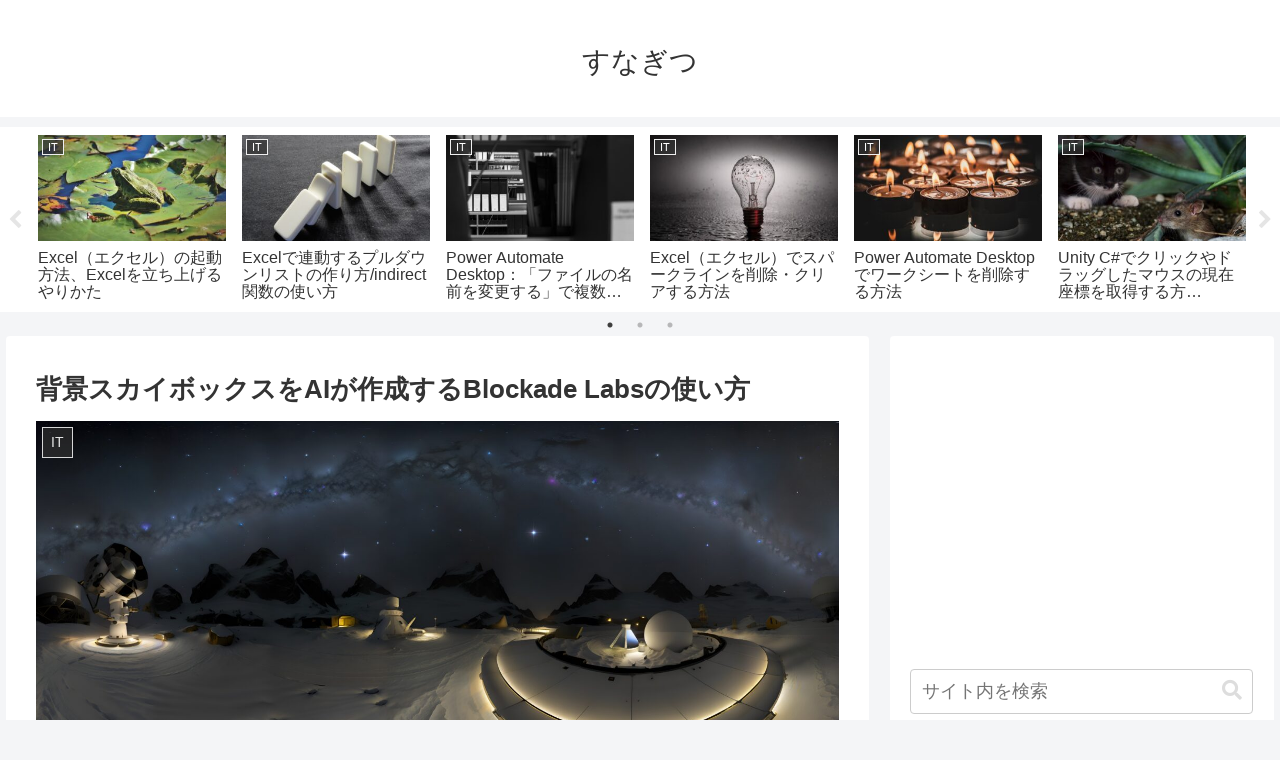

--- FILE ---
content_type: text/html; charset=UTF-8
request_url: https://sunagitsune.com/blockadelabs/
body_size: 37528
content:
<!doctype html>
<html lang="ja">

<head>
<meta charset="utf-8">
<meta http-equiv="X-UA-Compatible" content="IE=edge">
<meta name="viewport" content="width=device-width, initial-scale=1.0, viewport-fit=cover"/>
<meta name="referrer" content="no-referrer-when-downgrade"/>

  
  <!-- preconnect dns-prefetch -->
<link rel="preconnect dns-prefetch" href="//www.googletagmanager.com">
<link rel="preconnect dns-prefetch" href="//www.google-analytics.com">
<link rel="preconnect dns-prefetch" href="//ajax.googleapis.com">
<link rel="preconnect dns-prefetch" href="//cdnjs.cloudflare.com">
<link rel="preconnect dns-prefetch" href="//pagead2.googlesyndication.com">
<link rel="preconnect dns-prefetch" href="//googleads.g.doubleclick.net">
<link rel="preconnect dns-prefetch" href="//tpc.googlesyndication.com">
<link rel="preconnect dns-prefetch" href="//ad.doubleclick.net">
<link rel="preconnect dns-prefetch" href="//www.gstatic.com">
<link rel="preconnect dns-prefetch" href="//cse.google.com">
<link rel="preconnect dns-prefetch" href="//fonts.gstatic.com">
<link rel="preconnect dns-prefetch" href="//fonts.googleapis.com">
<link rel="preconnect dns-prefetch" href="//cms.quantserve.com">
<link rel="preconnect dns-prefetch" href="//secure.gravatar.com">
<link rel="preconnect dns-prefetch" href="//cdn.syndication.twimg.com">
<link rel="preconnect dns-prefetch" href="//cdn.jsdelivr.net">
<link rel="preconnect dns-prefetch" href="//images-fe.ssl-images-amazon.com">
<link rel="preconnect dns-prefetch" href="//completion.amazon.com">
<link rel="preconnect dns-prefetch" href="//m.media-amazon.com">
<link rel="preconnect dns-prefetch" href="//i.moshimo.com">
<link rel="preconnect dns-prefetch" href="//aml.valuecommerce.com">
<link rel="preconnect dns-prefetch" href="//dalc.valuecommerce.com">
<link rel="preconnect dns-prefetch" href="//dalb.valuecommerce.com">
<title>背景スカイボックスをAIが作成するBlockade Labsの使い方  |  すなぎつ</title>
<meta name='robots' content='max-image-preview:large' />
	<style>img:is([sizes="auto" i], [sizes^="auto," i]) { contain-intrinsic-size: 3000px 1500px }</style>
	
<!-- OGP -->
<meta property="og:type" content="article">
<meta property="og:description" content="またすごいツールが出てきましたが、イラストとプロンプトなどで指定した背景をAIが作成してくれるBlockade Labsのご紹介です。無料で使用できます。">
<meta property="og:title" content="背景スカイボックスをAIが作成するBlockade Labsの使い方">
<meta property="og:url" content="https://sunagitsune.com/blockadelabs/">
<meta property="og:image" content="https://sunagitsune.com/wp-content/uploads/2023/05/nebula_winter_lakeside_mountains-scaled.jpg">
<meta property="og:site_name" content="すなぎつ">
<meta property="og:locale" content="ja_JP">
<meta property="article:published_time" content="2023-05-24T12:00:29+09:00" />
<meta property="article:modified_time" content="2023-05-24T12:00:29+09:00" />
<meta property="article:section" content="IT">
<meta property="article:tag" content="AI">
<!-- /OGP -->

<!-- Twitter Card -->
<meta name="twitter:card" content="summary">
<meta property="twitter:description" content="またすごいツールが出てきましたが、イラストとプロンプトなどで指定した背景をAIが作成してくれるBlockade Labsのご紹介です。無料で使用できます。">
<meta property="twitter:title" content="背景スカイボックスをAIが作成するBlockade Labsの使い方">
<meta property="twitter:url" content="https://sunagitsune.com/blockadelabs/">
<meta name="twitter:image" content="https://sunagitsune.com/wp-content/uploads/2023/05/nebula_winter_lakeside_mountains-scaled.jpg">
<meta name="twitter:domain" content="sunagitsune.com">
<meta name="twitter:creator" content="@sunasunagitsune">
<meta name="twitter:site" content="@sunasunagitsune">
<!-- /Twitter Card -->
<link rel='dns-prefetch' href='//webfonts.xserver.jp' />
<link rel='dns-prefetch' href='//ajax.googleapis.com' />
<link rel='dns-prefetch' href='//cdnjs.cloudflare.com' />
<link rel='dns-prefetch' href='//cdn.jsdelivr.net' />
<link rel="alternate" type="application/rss+xml" title="すなぎつ &raquo; フィード" href="https://sunagitsune.com/feed/" />
<link rel="alternate" type="application/rss+xml" title="すなぎつ &raquo; コメントフィード" href="https://sunagitsune.com/comments/feed/" />
<link rel="alternate" type="application/rss+xml" title="すなぎつ &raquo; 背景スカイボックスをAIが作成するBlockade Labsの使い方 のコメントのフィード" href="https://sunagitsune.com/blockadelabs/feed/" />
<link rel='stylesheet' id='cocoon-style-css' href='https://sunagitsune.com/wp-content/themes/cocoon-master/style.css?ver=6.8.3&#038;fver=20220128021454' media='all' />
<style id='cocoon-style-inline-css'>
.main{width:860px}.sidebar{width:376px}@media screen and (max-width:1280px){.wrap{width:auto}.main,.sidebar,.sidebar-left .main,.sidebar-left .sidebar{margin:0 .5%}.main{width:67.4%}.sidebar{padding:1.5%;width:30%}.entry-card-thumb{width:38%}.entry-card-content{margin-left:40%}}body::after{content:url(https://sunagitsune.com/wp-content/themes/cocoon-master/lib/analytics/access.php?post_id=28741&post_type=post)!important;visibility:hidden;position:absolute;bottom:0;right:0;width:1px;height:1px;overflow:hidden;display:inline!important}.toc-checkbox{display:none}.toc-content{visibility:hidden;height:0;opacity:.2;transition:all .5s ease-out}.toc-checkbox:checked~.toc-content{visibility:visible;padding-top:.6em;height:100%;opacity:1}.toc-title::after{content:'[開く]';margin-left:.5em;cursor:pointer;font-size:.8em}.toc-title:hover::after{text-decoration:underline}.toc-checkbox:checked+.toc-title::after{content:'[閉じる]'}#respond{display:none}#footer{background:#deddb4}#footer,#footer a,.footer-title{color:#424251}.entry-content>*,.demo .entry-content p{line-height:1.8}.entry-content>*,.article p,.demo .entry-content p,.article dl,.article ul,.article ol,.article blockquote,.article pre,.article table,.article .toc,.body .article,.body .column-wrap,.body .new-entry-cards,.body .popular-entry-cards,.body .navi-entry-cards,.body .box-menus,.body .ranking-item,.body .rss-entry-cards,.body .widget,.body .author-box,.body .blogcard-wrap,.body .login-user-only,.body .information-box,.body .question-box,.body .alert-box,.body .information,.body .question,.body .alert,.body .memo-box,.body .comment-box,.body .common-icon-box,.body .blank-box,.body .button-block,.body .micro-bottom,.body .caption-box,.body .tab-caption-box,.body .label-box,.body .toggle-wrap,.body .wp-block-image,.body .booklink-box,.body .kaerebalink-box,.body .tomarebalink-box,.body .product-item-box,.body .speech-wrap,.body .wp-block-categories,.body .wp-block-archives,.body .wp-block-archives-dropdown,.body .wp-block-calendar,.body .ad-area,.body .wp-block-gallery,.body .wp-block-audio,.body .wp-block-cover,.body .wp-block-file,.body .wp-block-media-text,.body .wp-block-video,.body .wp-block-buttons,.body .wp-block-columns,.body .wp-block-separator,.body .components-placeholder,.body .wp-block-search,.body .wp-block-social-links,.body .timeline-box,.body .blogcard-type,.body .btn-wrap,.body .btn-wrap a,.body .block-box,.body .wp-block-embed,.body .wp-block-group,.body .wp-block-table,.body .scrollable-table,.body .wp-block-separator,.body .wp-block,.body .video-container,.comment-area,.related-entries,.pager-post-navi,.comment-respond,.is-root-container>*,[data-type="core/freeform"]{margin-bottom:1.8em}.article h2,.article h3,.article h4,.article h5,.article h6{margin-bottom:1.62em}@media screen and (max-width:480px){.body,.menu-content{font-size:16px}}@media screen and (max-width:781px){.wp-block-column{margin-bottom:1.8em}}@media screen and (max-width:599px){.column-wrap>div{margin-bottom:1.8em}}.article h2,.article h3,.article h4,.article h5,.article h6{margin-top:2.4em}.article .micro-top{margin-bottom:.36em}.article .micro-bottom{margin-top:-1.62em}.article .micro-balloon{margin-bottom:.9em}.article .micro-bottom.micro-balloon{margin-top:-1.26em}.blank-box.bb-key-color{border-color:#19448e}.iic-key-color li::before{color:#19448e}.blank-box.bb-tab.bb-key-color::before{background-color:#19448e}.tb-key-color .toggle-button{border:1px solid #19448e;background:#19448e;color:#fff}.tb-key-color .toggle-button::before{color:#ccc}.tb-key-color .toggle-checkbox:checked~.toggle-content{border-color:#19448e}.cb-key-color.caption-box{border-color:#19448e}.cb-key-color .caption-box-label{background-color:#19448e;color:#fff}.tcb-key-color .tab-caption-box-label{background-color:#19448e;color:#fff}.tcb-key-color .tab-caption-box-content{border-color:#19448e}.lb-key-color .label-box-content{border-color:#19448e}.mc-key-color{background-color:#19448e;color:#fff;border:0}.mc-key-color.micro-bottom::after{border-bottom-color:#19448e;border-top-color:transparent}.mc-key-color::before{border-top-color:transparent;border-bottom-color:transparent}.mc-key-color::after{border-top-color:#19448e}.btn-key-color,.btn-wrap.btn-wrap-key-color>a{background-color:#19448e}.has-text-color.has-key-color-color{color:#19448e}.has-background.has-key-color-background-color{background-color:#19448e}.body.article,body#tinymce.wp-editor{background-color:#fff}.body.article,.editor-post-title__block .editor-post-title__input,body#tinymce.wp-editor{color:#333}html .body .has-key-color-background-color{background-color:#19448e}html .body .has-key-color-color{color:#19448e}html .body .has-key-color-border-color{border-color:#19448e}html .body .btn-wrap.has-key-color-background-color>a{background-color:#19448e}html .body .btn-wrap.has-key-color-color>a{color:#19448e}html .body .btn-wrap.has-key-color-border-color>a{border-color:#19448e}html .body .bb-tab.has-key-color-border-color .bb-label{background-color:#19448e}html .body .toggle-wrap.has-key-color-border-color .toggle-button{background-color:#19448e}html .body .toggle-wrap.has-key-color-border-color .toggle-button,.toggle-wrap.has-key-color-border-color .toggle-content{border-color:#19448e}html .body .iconlist-box.has-key-color-icon-color li::before{color:#19448e}html .body .micro-balloon.has-key-color-color{color:#19448e}html .body .micro-balloon.has-key-color-background-color{background-color:#19448e;border-color:transparent}html .body .micro-balloon.has-key-color-background-color.micro-bottom::after{border-bottom-color:#19448e;border-top-color:transparent}html .body .micro-balloon.has-key-color-background-color::before{border-top-color:transparent;border-bottom-color:transparent}html .body .micro-balloon.has-key-color-background-color::after{border-top-color:#19448e}html .body .micro-balloon.has-border-color.has-key-color-border-color{border-color:#19448e}html .body .micro-balloon.micro-top.has-key-color-border-color::before{border-top-color:#19448e}html .body .micro-balloon.micro-bottom.has-key-color-border-color::before{border-bottom-color:#19448e}html .body .caption-box.has-key-color-border-color .box-label{background-color:#19448e}html .body .tab-caption-box.has-key-color-border-color .box-label{background-color:#19448e}html .body .tab-caption-box.has-key-color-border-color .box-content{border-color:#19448e}html .body .tab-caption-box.has-key-color-background-color .box-content{background-color:#19448e}html .body .label-box.has-key-color-border-color .box-content{border-color:#19448e}html .body .label-box.has-key-color-background-color .box-content{background-color:#19448e}html .body .speech-balloon.has-key-color-background-color{background-color:#19448e}html .body .speech-balloon.has-text-color.has-key-color-color{color:#19448e}html .body .speech-balloon.has-key-color-border-color{border-color:#19448e}html .body .sbp-l .speech-balloon.has-key-color-border-color::before{border-right-color:#19448e}html .body .sbp-r .speech-balloon.has-key-color-border-color::before{border-left-color:#19448e}html .body .sbp-l .speech-balloon.has-key-color-background-color::after{border-right-color:#19448e}html .body .sbp-r .speech-balloon.has-key-color-background-color::after{border-left-color:#19448e}html .body .sbs-line.sbp-r .speech-balloon.has-key-color-background-color{background-color:#19448e}html .body .sbs-line.sbp-r .speech-balloon.has-key-color-border-color{border-color:#19448e}html .body .speech-wraphtml .body .sbs-think .speech-balloon.has-key-color-border-color::before,html .body .speech-wrap.sbs-think .speech-balloon.has-key-color-border-color::after{border-color:#19448e}html .body .sbs-think .speech-balloon.has-key-color-background-color::before,html .body .sbs-think .speech-balloon.has-key-color-background-color::after{background-color:#19448e}html .body .sbs-think .speech-balloon.has-key-color-border-color::before{border-color:#19448e}html .body .timeline-box.has-key-color-point-color .timeline-item::before{background-color:#19448e}html .body .has-key-color-question-color .faq-question-label{color:#19448e}html .body .has-key-color-answer-color .faq-answer-label{color:#19448e}html .body .is-style-square.has-key-color-question-color .faq-question-label{color:#fff;background-color:#19448e}html .body .is-style-square.has-key-color-answer-color .faq-answer-label{color:#fff;background-color:#19448e}html .body .has-red-background-color{background-color:#e60033}html .body .has-red-color{color:#e60033}html .body .has-red-border-color{border-color:#e60033}html .body .btn-wrap.has-red-background-color>a{background-color:#e60033}html .body .btn-wrap.has-red-color>a{color:#e60033}html .body .btn-wrap.has-red-border-color>a{border-color:#e60033}html .body .bb-tab.has-red-border-color .bb-label{background-color:#e60033}html .body .toggle-wrap.has-red-border-color .toggle-button{background-color:#e60033}html .body .toggle-wrap.has-red-border-color .toggle-button,.toggle-wrap.has-red-border-color .toggle-content{border-color:#e60033}html .body .iconlist-box.has-red-icon-color li::before{color:#e60033}html .body .micro-balloon.has-red-color{color:#e60033}html .body .micro-balloon.has-red-background-color{background-color:#e60033;border-color:transparent}html .body .micro-balloon.has-red-background-color.micro-bottom::after{border-bottom-color:#e60033;border-top-color:transparent}html .body .micro-balloon.has-red-background-color::before{border-top-color:transparent;border-bottom-color:transparent}html .body .micro-balloon.has-red-background-color::after{border-top-color:#e60033}html .body .micro-balloon.has-border-color.has-red-border-color{border-color:#e60033}html .body .micro-balloon.micro-top.has-red-border-color::before{border-top-color:#e60033}html .body .micro-balloon.micro-bottom.has-red-border-color::before{border-bottom-color:#e60033}html .body .caption-box.has-red-border-color .box-label{background-color:#e60033}html .body .tab-caption-box.has-red-border-color .box-label{background-color:#e60033}html .body .tab-caption-box.has-red-border-color .box-content{border-color:#e60033}html .body .tab-caption-box.has-red-background-color .box-content{background-color:#e60033}html .body .label-box.has-red-border-color .box-content{border-color:#e60033}html .body .label-box.has-red-background-color .box-content{background-color:#e60033}html .body .speech-balloon.has-red-background-color{background-color:#e60033}html .body .speech-balloon.has-text-color.has-red-color{color:#e60033}html .body .speech-balloon.has-red-border-color{border-color:#e60033}html .body .sbp-l .speech-balloon.has-red-border-color::before{border-right-color:#e60033}html .body .sbp-r .speech-balloon.has-red-border-color::before{border-left-color:#e60033}html .body .sbp-l .speech-balloon.has-red-background-color::after{border-right-color:#e60033}html .body .sbp-r .speech-balloon.has-red-background-color::after{border-left-color:#e60033}html .body .sbs-line.sbp-r .speech-balloon.has-red-background-color{background-color:#e60033}html .body .sbs-line.sbp-r .speech-balloon.has-red-border-color{border-color:#e60033}html .body .speech-wraphtml .body .sbs-think .speech-balloon.has-red-border-color::before,html .body .speech-wrap.sbs-think .speech-balloon.has-red-border-color::after{border-color:#e60033}html .body .sbs-think .speech-balloon.has-red-background-color::before,html .body .sbs-think .speech-balloon.has-red-background-color::after{background-color:#e60033}html .body .sbs-think .speech-balloon.has-red-border-color::before{border-color:#e60033}html .body .timeline-box.has-red-point-color .timeline-item::before{background-color:#e60033}html .body .has-red-question-color .faq-question-label{color:#e60033}html .body .has-red-answer-color .faq-answer-label{color:#e60033}html .body .is-style-square.has-red-question-color .faq-question-label{color:#fff;background-color:#e60033}html .body .is-style-square.has-red-answer-color .faq-answer-label{color:#fff;background-color:#e60033}html .body .has-pink-background-color{background-color:#e95295}html .body .has-pink-color{color:#e95295}html .body .has-pink-border-color{border-color:#e95295}html .body .btn-wrap.has-pink-background-color>a{background-color:#e95295}html .body .btn-wrap.has-pink-color>a{color:#e95295}html .body .btn-wrap.has-pink-border-color>a{border-color:#e95295}html .body .bb-tab.has-pink-border-color .bb-label{background-color:#e95295}html .body .toggle-wrap.has-pink-border-color .toggle-button{background-color:#e95295}html .body .toggle-wrap.has-pink-border-color .toggle-button,.toggle-wrap.has-pink-border-color .toggle-content{border-color:#e95295}html .body .iconlist-box.has-pink-icon-color li::before{color:#e95295}html .body .micro-balloon.has-pink-color{color:#e95295}html .body .micro-balloon.has-pink-background-color{background-color:#e95295;border-color:transparent}html .body .micro-balloon.has-pink-background-color.micro-bottom::after{border-bottom-color:#e95295;border-top-color:transparent}html .body .micro-balloon.has-pink-background-color::before{border-top-color:transparent;border-bottom-color:transparent}html .body .micro-balloon.has-pink-background-color::after{border-top-color:#e95295}html .body .micro-balloon.has-border-color.has-pink-border-color{border-color:#e95295}html .body .micro-balloon.micro-top.has-pink-border-color::before{border-top-color:#e95295}html .body .micro-balloon.micro-bottom.has-pink-border-color::before{border-bottom-color:#e95295}html .body .caption-box.has-pink-border-color .box-label{background-color:#e95295}html .body .tab-caption-box.has-pink-border-color .box-label{background-color:#e95295}html .body .tab-caption-box.has-pink-border-color .box-content{border-color:#e95295}html .body .tab-caption-box.has-pink-background-color .box-content{background-color:#e95295}html .body .label-box.has-pink-border-color .box-content{border-color:#e95295}html .body .label-box.has-pink-background-color .box-content{background-color:#e95295}html .body .speech-balloon.has-pink-background-color{background-color:#e95295}html .body .speech-balloon.has-text-color.has-pink-color{color:#e95295}html .body .speech-balloon.has-pink-border-color{border-color:#e95295}html .body .sbp-l .speech-balloon.has-pink-border-color::before{border-right-color:#e95295}html .body .sbp-r .speech-balloon.has-pink-border-color::before{border-left-color:#e95295}html .body .sbp-l .speech-balloon.has-pink-background-color::after{border-right-color:#e95295}html .body .sbp-r .speech-balloon.has-pink-background-color::after{border-left-color:#e95295}html .body .sbs-line.sbp-r .speech-balloon.has-pink-background-color{background-color:#e95295}html .body .sbs-line.sbp-r .speech-balloon.has-pink-border-color{border-color:#e95295}html .body .speech-wraphtml .body .sbs-think .speech-balloon.has-pink-border-color::before,html .body .speech-wrap.sbs-think .speech-balloon.has-pink-border-color::after{border-color:#e95295}html .body .sbs-think .speech-balloon.has-pink-background-color::before,html .body .sbs-think .speech-balloon.has-pink-background-color::after{background-color:#e95295}html .body .sbs-think .speech-balloon.has-pink-border-color::before{border-color:#e95295}html .body .timeline-box.has-pink-point-color .timeline-item::before{background-color:#e95295}html .body .has-pink-question-color .faq-question-label{color:#e95295}html .body .has-pink-answer-color .faq-answer-label{color:#e95295}html .body .is-style-square.has-pink-question-color .faq-question-label{color:#fff;background-color:#e95295}html .body .is-style-square.has-pink-answer-color .faq-answer-label{color:#fff;background-color:#e95295}html .body .has-purple-background-color{background-color:#884898}html .body .has-purple-color{color:#884898}html .body .has-purple-border-color{border-color:#884898}html .body .btn-wrap.has-purple-background-color>a{background-color:#884898}html .body .btn-wrap.has-purple-color>a{color:#884898}html .body .btn-wrap.has-purple-border-color>a{border-color:#884898}html .body .bb-tab.has-purple-border-color .bb-label{background-color:#884898}html .body .toggle-wrap.has-purple-border-color .toggle-button{background-color:#884898}html .body .toggle-wrap.has-purple-border-color .toggle-button,.toggle-wrap.has-purple-border-color .toggle-content{border-color:#884898}html .body .iconlist-box.has-purple-icon-color li::before{color:#884898}html .body .micro-balloon.has-purple-color{color:#884898}html .body .micro-balloon.has-purple-background-color{background-color:#884898;border-color:transparent}html .body .micro-balloon.has-purple-background-color.micro-bottom::after{border-bottom-color:#884898;border-top-color:transparent}html .body .micro-balloon.has-purple-background-color::before{border-top-color:transparent;border-bottom-color:transparent}html .body .micro-balloon.has-purple-background-color::after{border-top-color:#884898}html .body .micro-balloon.has-border-color.has-purple-border-color{border-color:#884898}html .body .micro-balloon.micro-top.has-purple-border-color::before{border-top-color:#884898}html .body .micro-balloon.micro-bottom.has-purple-border-color::before{border-bottom-color:#884898}html .body .caption-box.has-purple-border-color .box-label{background-color:#884898}html .body .tab-caption-box.has-purple-border-color .box-label{background-color:#884898}html .body .tab-caption-box.has-purple-border-color .box-content{border-color:#884898}html .body .tab-caption-box.has-purple-background-color .box-content{background-color:#884898}html .body .label-box.has-purple-border-color .box-content{border-color:#884898}html .body .label-box.has-purple-background-color .box-content{background-color:#884898}html .body .speech-balloon.has-purple-background-color{background-color:#884898}html .body .speech-balloon.has-text-color.has-purple-color{color:#884898}html .body .speech-balloon.has-purple-border-color{border-color:#884898}html .body .sbp-l .speech-balloon.has-purple-border-color::before{border-right-color:#884898}html .body .sbp-r .speech-balloon.has-purple-border-color::before{border-left-color:#884898}html .body .sbp-l .speech-balloon.has-purple-background-color::after{border-right-color:#884898}html .body .sbp-r .speech-balloon.has-purple-background-color::after{border-left-color:#884898}html .body .sbs-line.sbp-r .speech-balloon.has-purple-background-color{background-color:#884898}html .body .sbs-line.sbp-r .speech-balloon.has-purple-border-color{border-color:#884898}html .body .speech-wraphtml .body .sbs-think .speech-balloon.has-purple-border-color::before,html .body .speech-wrap.sbs-think .speech-balloon.has-purple-border-color::after{border-color:#884898}html .body .sbs-think .speech-balloon.has-purple-background-color::before,html .body .sbs-think .speech-balloon.has-purple-background-color::after{background-color:#884898}html .body .sbs-think .speech-balloon.has-purple-border-color::before{border-color:#884898}html .body .timeline-box.has-purple-point-color .timeline-item::before{background-color:#884898}html .body .has-purple-question-color .faq-question-label{color:#884898}html .body .has-purple-answer-color .faq-answer-label{color:#884898}html .body .is-style-square.has-purple-question-color .faq-question-label{color:#fff;background-color:#884898}html .body .is-style-square.has-purple-answer-color .faq-answer-label{color:#fff;background-color:#884898}html .body .has-deep-background-color{background-color:#55295b}html .body .has-deep-color{color:#55295b}html .body .has-deep-border-color{border-color:#55295b}html .body .btn-wrap.has-deep-background-color>a{background-color:#55295b}html .body .btn-wrap.has-deep-color>a{color:#55295b}html .body .btn-wrap.has-deep-border-color>a{border-color:#55295b}html .body .bb-tab.has-deep-border-color .bb-label{background-color:#55295b}html .body .toggle-wrap.has-deep-border-color .toggle-button{background-color:#55295b}html .body .toggle-wrap.has-deep-border-color .toggle-button,.toggle-wrap.has-deep-border-color .toggle-content{border-color:#55295b}html .body .iconlist-box.has-deep-icon-color li::before{color:#55295b}html .body .micro-balloon.has-deep-color{color:#55295b}html .body .micro-balloon.has-deep-background-color{background-color:#55295b;border-color:transparent}html .body .micro-balloon.has-deep-background-color.micro-bottom::after{border-bottom-color:#55295b;border-top-color:transparent}html .body .micro-balloon.has-deep-background-color::before{border-top-color:transparent;border-bottom-color:transparent}html .body .micro-balloon.has-deep-background-color::after{border-top-color:#55295b}html .body .micro-balloon.has-border-color.has-deep-border-color{border-color:#55295b}html .body .micro-balloon.micro-top.has-deep-border-color::before{border-top-color:#55295b}html .body .micro-balloon.micro-bottom.has-deep-border-color::before{border-bottom-color:#55295b}html .body .caption-box.has-deep-border-color .box-label{background-color:#55295b}html .body .tab-caption-box.has-deep-border-color .box-label{background-color:#55295b}html .body .tab-caption-box.has-deep-border-color .box-content{border-color:#55295b}html .body .tab-caption-box.has-deep-background-color .box-content{background-color:#55295b}html .body .label-box.has-deep-border-color .box-content{border-color:#55295b}html .body .label-box.has-deep-background-color .box-content{background-color:#55295b}html .body .speech-balloon.has-deep-background-color{background-color:#55295b}html .body .speech-balloon.has-text-color.has-deep-color{color:#55295b}html .body .speech-balloon.has-deep-border-color{border-color:#55295b}html .body .sbp-l .speech-balloon.has-deep-border-color::before{border-right-color:#55295b}html .body .sbp-r .speech-balloon.has-deep-border-color::before{border-left-color:#55295b}html .body .sbp-l .speech-balloon.has-deep-background-color::after{border-right-color:#55295b}html .body .sbp-r .speech-balloon.has-deep-background-color::after{border-left-color:#55295b}html .body .sbs-line.sbp-r .speech-balloon.has-deep-background-color{background-color:#55295b}html .body .sbs-line.sbp-r .speech-balloon.has-deep-border-color{border-color:#55295b}html .body .speech-wraphtml .body .sbs-think .speech-balloon.has-deep-border-color::before,html .body .speech-wrap.sbs-think .speech-balloon.has-deep-border-color::after{border-color:#55295b}html .body .sbs-think .speech-balloon.has-deep-background-color::before,html .body .sbs-think .speech-balloon.has-deep-background-color::after{background-color:#55295b}html .body .sbs-think .speech-balloon.has-deep-border-color::before{border-color:#55295b}html .body .timeline-box.has-deep-point-color .timeline-item::before{background-color:#55295b}html .body .has-deep-question-color .faq-question-label{color:#55295b}html .body .has-deep-answer-color .faq-answer-label{color:#55295b}html .body .is-style-square.has-deep-question-color .faq-question-label{color:#fff;background-color:#55295b}html .body .is-style-square.has-deep-answer-color .faq-answer-label{color:#fff;background-color:#55295b}html .body .has-indigo-background-color{background-color:#1e50a2}html .body .has-indigo-color{color:#1e50a2}html .body .has-indigo-border-color{border-color:#1e50a2}html .body .btn-wrap.has-indigo-background-color>a{background-color:#1e50a2}html .body .btn-wrap.has-indigo-color>a{color:#1e50a2}html .body .btn-wrap.has-indigo-border-color>a{border-color:#1e50a2}html .body .bb-tab.has-indigo-border-color .bb-label{background-color:#1e50a2}html .body .toggle-wrap.has-indigo-border-color .toggle-button{background-color:#1e50a2}html .body .toggle-wrap.has-indigo-border-color .toggle-button,.toggle-wrap.has-indigo-border-color .toggle-content{border-color:#1e50a2}html .body .iconlist-box.has-indigo-icon-color li::before{color:#1e50a2}html .body .micro-balloon.has-indigo-color{color:#1e50a2}html .body .micro-balloon.has-indigo-background-color{background-color:#1e50a2;border-color:transparent}html .body .micro-balloon.has-indigo-background-color.micro-bottom::after{border-bottom-color:#1e50a2;border-top-color:transparent}html .body .micro-balloon.has-indigo-background-color::before{border-top-color:transparent;border-bottom-color:transparent}html .body .micro-balloon.has-indigo-background-color::after{border-top-color:#1e50a2}html .body .micro-balloon.has-border-color.has-indigo-border-color{border-color:#1e50a2}html .body .micro-balloon.micro-top.has-indigo-border-color::before{border-top-color:#1e50a2}html .body .micro-balloon.micro-bottom.has-indigo-border-color::before{border-bottom-color:#1e50a2}html .body .caption-box.has-indigo-border-color .box-label{background-color:#1e50a2}html .body .tab-caption-box.has-indigo-border-color .box-label{background-color:#1e50a2}html .body .tab-caption-box.has-indigo-border-color .box-content{border-color:#1e50a2}html .body .tab-caption-box.has-indigo-background-color .box-content{background-color:#1e50a2}html .body .label-box.has-indigo-border-color .box-content{border-color:#1e50a2}html .body .label-box.has-indigo-background-color .box-content{background-color:#1e50a2}html .body .speech-balloon.has-indigo-background-color{background-color:#1e50a2}html .body .speech-balloon.has-text-color.has-indigo-color{color:#1e50a2}html .body .speech-balloon.has-indigo-border-color{border-color:#1e50a2}html .body .sbp-l .speech-balloon.has-indigo-border-color::before{border-right-color:#1e50a2}html .body .sbp-r .speech-balloon.has-indigo-border-color::before{border-left-color:#1e50a2}html .body .sbp-l .speech-balloon.has-indigo-background-color::after{border-right-color:#1e50a2}html .body .sbp-r .speech-balloon.has-indigo-background-color::after{border-left-color:#1e50a2}html .body .sbs-line.sbp-r .speech-balloon.has-indigo-background-color{background-color:#1e50a2}html .body .sbs-line.sbp-r .speech-balloon.has-indigo-border-color{border-color:#1e50a2}html .body .speech-wraphtml .body .sbs-think .speech-balloon.has-indigo-border-color::before,html .body .speech-wrap.sbs-think .speech-balloon.has-indigo-border-color::after{border-color:#1e50a2}html .body .sbs-think .speech-balloon.has-indigo-background-color::before,html .body .sbs-think .speech-balloon.has-indigo-background-color::after{background-color:#1e50a2}html .body .sbs-think .speech-balloon.has-indigo-border-color::before{border-color:#1e50a2}html .body .timeline-box.has-indigo-point-color .timeline-item::before{background-color:#1e50a2}html .body .has-indigo-question-color .faq-question-label{color:#1e50a2}html .body .has-indigo-answer-color .faq-answer-label{color:#1e50a2}html .body .is-style-square.has-indigo-question-color .faq-question-label{color:#fff;background-color:#1e50a2}html .body .is-style-square.has-indigo-answer-color .faq-answer-label{color:#fff;background-color:#1e50a2}html .body .has-blue-background-color{background-color:#0095d9}html .body .has-blue-color{color:#0095d9}html .body .has-blue-border-color{border-color:#0095d9}html .body .btn-wrap.has-blue-background-color>a{background-color:#0095d9}html .body .btn-wrap.has-blue-color>a{color:#0095d9}html .body .btn-wrap.has-blue-border-color>a{border-color:#0095d9}html .body .bb-tab.has-blue-border-color .bb-label{background-color:#0095d9}html .body .toggle-wrap.has-blue-border-color .toggle-button{background-color:#0095d9}html .body .toggle-wrap.has-blue-border-color .toggle-button,.toggle-wrap.has-blue-border-color .toggle-content{border-color:#0095d9}html .body .iconlist-box.has-blue-icon-color li::before{color:#0095d9}html .body .micro-balloon.has-blue-color{color:#0095d9}html .body .micro-balloon.has-blue-background-color{background-color:#0095d9;border-color:transparent}html .body .micro-balloon.has-blue-background-color.micro-bottom::after{border-bottom-color:#0095d9;border-top-color:transparent}html .body .micro-balloon.has-blue-background-color::before{border-top-color:transparent;border-bottom-color:transparent}html .body .micro-balloon.has-blue-background-color::after{border-top-color:#0095d9}html .body .micro-balloon.has-border-color.has-blue-border-color{border-color:#0095d9}html .body .micro-balloon.micro-top.has-blue-border-color::before{border-top-color:#0095d9}html .body .micro-balloon.micro-bottom.has-blue-border-color::before{border-bottom-color:#0095d9}html .body .caption-box.has-blue-border-color .box-label{background-color:#0095d9}html .body .tab-caption-box.has-blue-border-color .box-label{background-color:#0095d9}html .body .tab-caption-box.has-blue-border-color .box-content{border-color:#0095d9}html .body .tab-caption-box.has-blue-background-color .box-content{background-color:#0095d9}html .body .label-box.has-blue-border-color .box-content{border-color:#0095d9}html .body .label-box.has-blue-background-color .box-content{background-color:#0095d9}html .body .speech-balloon.has-blue-background-color{background-color:#0095d9}html .body .speech-balloon.has-text-color.has-blue-color{color:#0095d9}html .body .speech-balloon.has-blue-border-color{border-color:#0095d9}html .body .sbp-l .speech-balloon.has-blue-border-color::before{border-right-color:#0095d9}html .body .sbp-r .speech-balloon.has-blue-border-color::before{border-left-color:#0095d9}html .body .sbp-l .speech-balloon.has-blue-background-color::after{border-right-color:#0095d9}html .body .sbp-r .speech-balloon.has-blue-background-color::after{border-left-color:#0095d9}html .body .sbs-line.sbp-r .speech-balloon.has-blue-background-color{background-color:#0095d9}html .body .sbs-line.sbp-r .speech-balloon.has-blue-border-color{border-color:#0095d9}html .body .speech-wraphtml .body .sbs-think .speech-balloon.has-blue-border-color::before,html .body .speech-wrap.sbs-think .speech-balloon.has-blue-border-color::after{border-color:#0095d9}html .body .sbs-think .speech-balloon.has-blue-background-color::before,html .body .sbs-think .speech-balloon.has-blue-background-color::after{background-color:#0095d9}html .body .sbs-think .speech-balloon.has-blue-border-color::before{border-color:#0095d9}html .body .timeline-box.has-blue-point-color .timeline-item::before{background-color:#0095d9}html .body .has-blue-question-color .faq-question-label{color:#0095d9}html .body .has-blue-answer-color .faq-answer-label{color:#0095d9}html .body .is-style-square.has-blue-question-color .faq-question-label{color:#fff;background-color:#0095d9}html .body .is-style-square.has-blue-answer-color .faq-answer-label{color:#fff;background-color:#0095d9}html .body .has-light-blue-background-color{background-color:#2ca9e1}html .body .has-light-blue-color{color:#2ca9e1}html .body .has-light-blue-border-color{border-color:#2ca9e1}html .body .btn-wrap.has-light-blue-background-color>a{background-color:#2ca9e1}html .body .btn-wrap.has-light-blue-color>a{color:#2ca9e1}html .body .btn-wrap.has-light-blue-border-color>a{border-color:#2ca9e1}html .body .bb-tab.has-light-blue-border-color .bb-label{background-color:#2ca9e1}html .body .toggle-wrap.has-light-blue-border-color .toggle-button{background-color:#2ca9e1}html .body .toggle-wrap.has-light-blue-border-color .toggle-button,.toggle-wrap.has-light-blue-border-color .toggle-content{border-color:#2ca9e1}html .body .iconlist-box.has-light-blue-icon-color li::before{color:#2ca9e1}html .body .micro-balloon.has-light-blue-color{color:#2ca9e1}html .body .micro-balloon.has-light-blue-background-color{background-color:#2ca9e1;border-color:transparent}html .body .micro-balloon.has-light-blue-background-color.micro-bottom::after{border-bottom-color:#2ca9e1;border-top-color:transparent}html .body .micro-balloon.has-light-blue-background-color::before{border-top-color:transparent;border-bottom-color:transparent}html .body .micro-balloon.has-light-blue-background-color::after{border-top-color:#2ca9e1}html .body .micro-balloon.has-border-color.has-light-blue-border-color{border-color:#2ca9e1}html .body .micro-balloon.micro-top.has-light-blue-border-color::before{border-top-color:#2ca9e1}html .body .micro-balloon.micro-bottom.has-light-blue-border-color::before{border-bottom-color:#2ca9e1}html .body .caption-box.has-light-blue-border-color .box-label{background-color:#2ca9e1}html .body .tab-caption-box.has-light-blue-border-color .box-label{background-color:#2ca9e1}html .body .tab-caption-box.has-light-blue-border-color .box-content{border-color:#2ca9e1}html .body .tab-caption-box.has-light-blue-background-color .box-content{background-color:#2ca9e1}html .body .label-box.has-light-blue-border-color .box-content{border-color:#2ca9e1}html .body .label-box.has-light-blue-background-color .box-content{background-color:#2ca9e1}html .body .speech-balloon.has-light-blue-background-color{background-color:#2ca9e1}html .body .speech-balloon.has-text-color.has-light-blue-color{color:#2ca9e1}html .body .speech-balloon.has-light-blue-border-color{border-color:#2ca9e1}html .body .sbp-l .speech-balloon.has-light-blue-border-color::before{border-right-color:#2ca9e1}html .body .sbp-r .speech-balloon.has-light-blue-border-color::before{border-left-color:#2ca9e1}html .body .sbp-l .speech-balloon.has-light-blue-background-color::after{border-right-color:#2ca9e1}html .body .sbp-r .speech-balloon.has-light-blue-background-color::after{border-left-color:#2ca9e1}html .body .sbs-line.sbp-r .speech-balloon.has-light-blue-background-color{background-color:#2ca9e1}html .body .sbs-line.sbp-r .speech-balloon.has-light-blue-border-color{border-color:#2ca9e1}html .body .speech-wraphtml .body .sbs-think .speech-balloon.has-light-blue-border-color::before,html .body .speech-wrap.sbs-think .speech-balloon.has-light-blue-border-color::after{border-color:#2ca9e1}html .body .sbs-think .speech-balloon.has-light-blue-background-color::before,html .body .sbs-think .speech-balloon.has-light-blue-background-color::after{background-color:#2ca9e1}html .body .sbs-think .speech-balloon.has-light-blue-border-color::before{border-color:#2ca9e1}html .body .timeline-box.has-light-blue-point-color .timeline-item::before{background-color:#2ca9e1}html .body .has-light-blue-question-color .faq-question-label{color:#2ca9e1}html .body .has-light-blue-answer-color .faq-answer-label{color:#2ca9e1}html .body .is-style-square.has-light-blue-question-color .faq-question-label{color:#fff;background-color:#2ca9e1}html .body .is-style-square.has-light-blue-answer-color .faq-answer-label{color:#fff;background-color:#2ca9e1}html .body .has-cyan-background-color{background-color:#00a3af}html .body .has-cyan-color{color:#00a3af}html .body .has-cyan-border-color{border-color:#00a3af}html .body .btn-wrap.has-cyan-background-color>a{background-color:#00a3af}html .body .btn-wrap.has-cyan-color>a{color:#00a3af}html .body .btn-wrap.has-cyan-border-color>a{border-color:#00a3af}html .body .bb-tab.has-cyan-border-color .bb-label{background-color:#00a3af}html .body .toggle-wrap.has-cyan-border-color .toggle-button{background-color:#00a3af}html .body .toggle-wrap.has-cyan-border-color .toggle-button,.toggle-wrap.has-cyan-border-color .toggle-content{border-color:#00a3af}html .body .iconlist-box.has-cyan-icon-color li::before{color:#00a3af}html .body .micro-balloon.has-cyan-color{color:#00a3af}html .body .micro-balloon.has-cyan-background-color{background-color:#00a3af;border-color:transparent}html .body .micro-balloon.has-cyan-background-color.micro-bottom::after{border-bottom-color:#00a3af;border-top-color:transparent}html .body .micro-balloon.has-cyan-background-color::before{border-top-color:transparent;border-bottom-color:transparent}html .body .micro-balloon.has-cyan-background-color::after{border-top-color:#00a3af}html .body .micro-balloon.has-border-color.has-cyan-border-color{border-color:#00a3af}html .body .micro-balloon.micro-top.has-cyan-border-color::before{border-top-color:#00a3af}html .body .micro-balloon.micro-bottom.has-cyan-border-color::before{border-bottom-color:#00a3af}html .body .caption-box.has-cyan-border-color .box-label{background-color:#00a3af}html .body .tab-caption-box.has-cyan-border-color .box-label{background-color:#00a3af}html .body .tab-caption-box.has-cyan-border-color .box-content{border-color:#00a3af}html .body .tab-caption-box.has-cyan-background-color .box-content{background-color:#00a3af}html .body .label-box.has-cyan-border-color .box-content{border-color:#00a3af}html .body .label-box.has-cyan-background-color .box-content{background-color:#00a3af}html .body .speech-balloon.has-cyan-background-color{background-color:#00a3af}html .body .speech-balloon.has-text-color.has-cyan-color{color:#00a3af}html .body .speech-balloon.has-cyan-border-color{border-color:#00a3af}html .body .sbp-l .speech-balloon.has-cyan-border-color::before{border-right-color:#00a3af}html .body .sbp-r .speech-balloon.has-cyan-border-color::before{border-left-color:#00a3af}html .body .sbp-l .speech-balloon.has-cyan-background-color::after{border-right-color:#00a3af}html .body .sbp-r .speech-balloon.has-cyan-background-color::after{border-left-color:#00a3af}html .body .sbs-line.sbp-r .speech-balloon.has-cyan-background-color{background-color:#00a3af}html .body .sbs-line.sbp-r .speech-balloon.has-cyan-border-color{border-color:#00a3af}html .body .speech-wraphtml .body .sbs-think .speech-balloon.has-cyan-border-color::before,html .body .speech-wrap.sbs-think .speech-balloon.has-cyan-border-color::after{border-color:#00a3af}html .body .sbs-think .speech-balloon.has-cyan-background-color::before,html .body .sbs-think .speech-balloon.has-cyan-background-color::after{background-color:#00a3af}html .body .sbs-think .speech-balloon.has-cyan-border-color::before{border-color:#00a3af}html .body .timeline-box.has-cyan-point-color .timeline-item::before{background-color:#00a3af}html .body .has-cyan-question-color .faq-question-label{color:#00a3af}html .body .has-cyan-answer-color .faq-answer-label{color:#00a3af}html .body .is-style-square.has-cyan-question-color .faq-question-label{color:#fff;background-color:#00a3af}html .body .is-style-square.has-cyan-answer-color .faq-answer-label{color:#fff;background-color:#00a3af}html .body .has-teal-background-color{background-color:#007b43}html .body .has-teal-color{color:#007b43}html .body .has-teal-border-color{border-color:#007b43}html .body .btn-wrap.has-teal-background-color>a{background-color:#007b43}html .body .btn-wrap.has-teal-color>a{color:#007b43}html .body .btn-wrap.has-teal-border-color>a{border-color:#007b43}html .body .bb-tab.has-teal-border-color .bb-label{background-color:#007b43}html .body .toggle-wrap.has-teal-border-color .toggle-button{background-color:#007b43}html .body .toggle-wrap.has-teal-border-color .toggle-button,.toggle-wrap.has-teal-border-color .toggle-content{border-color:#007b43}html .body .iconlist-box.has-teal-icon-color li::before{color:#007b43}html .body .micro-balloon.has-teal-color{color:#007b43}html .body .micro-balloon.has-teal-background-color{background-color:#007b43;border-color:transparent}html .body .micro-balloon.has-teal-background-color.micro-bottom::after{border-bottom-color:#007b43;border-top-color:transparent}html .body .micro-balloon.has-teal-background-color::before{border-top-color:transparent;border-bottom-color:transparent}html .body .micro-balloon.has-teal-background-color::after{border-top-color:#007b43}html .body .micro-balloon.has-border-color.has-teal-border-color{border-color:#007b43}html .body .micro-balloon.micro-top.has-teal-border-color::before{border-top-color:#007b43}html .body .micro-balloon.micro-bottom.has-teal-border-color::before{border-bottom-color:#007b43}html .body .caption-box.has-teal-border-color .box-label{background-color:#007b43}html .body .tab-caption-box.has-teal-border-color .box-label{background-color:#007b43}html .body .tab-caption-box.has-teal-border-color .box-content{border-color:#007b43}html .body .tab-caption-box.has-teal-background-color .box-content{background-color:#007b43}html .body .label-box.has-teal-border-color .box-content{border-color:#007b43}html .body .label-box.has-teal-background-color .box-content{background-color:#007b43}html .body .speech-balloon.has-teal-background-color{background-color:#007b43}html .body .speech-balloon.has-text-color.has-teal-color{color:#007b43}html .body .speech-balloon.has-teal-border-color{border-color:#007b43}html .body .sbp-l .speech-balloon.has-teal-border-color::before{border-right-color:#007b43}html .body .sbp-r .speech-balloon.has-teal-border-color::before{border-left-color:#007b43}html .body .sbp-l .speech-balloon.has-teal-background-color::after{border-right-color:#007b43}html .body .sbp-r .speech-balloon.has-teal-background-color::after{border-left-color:#007b43}html .body .sbs-line.sbp-r .speech-balloon.has-teal-background-color{background-color:#007b43}html .body .sbs-line.sbp-r .speech-balloon.has-teal-border-color{border-color:#007b43}html .body .speech-wraphtml .body .sbs-think .speech-balloon.has-teal-border-color::before,html .body .speech-wrap.sbs-think .speech-balloon.has-teal-border-color::after{border-color:#007b43}html .body .sbs-think .speech-balloon.has-teal-background-color::before,html .body .sbs-think .speech-balloon.has-teal-background-color::after{background-color:#007b43}html .body .sbs-think .speech-balloon.has-teal-border-color::before{border-color:#007b43}html .body .timeline-box.has-teal-point-color .timeline-item::before{background-color:#007b43}html .body .has-teal-question-color .faq-question-label{color:#007b43}html .body .has-teal-answer-color .faq-answer-label{color:#007b43}html .body .is-style-square.has-teal-question-color .faq-question-label{color:#fff;background-color:#007b43}html .body .is-style-square.has-teal-answer-color .faq-answer-label{color:#fff;background-color:#007b43}html .body .has-green-background-color{background-color:#3eb370}html .body .has-green-color{color:#3eb370}html .body .has-green-border-color{border-color:#3eb370}html .body .btn-wrap.has-green-background-color>a{background-color:#3eb370}html .body .btn-wrap.has-green-color>a{color:#3eb370}html .body .btn-wrap.has-green-border-color>a{border-color:#3eb370}html .body .bb-tab.has-green-border-color .bb-label{background-color:#3eb370}html .body .toggle-wrap.has-green-border-color .toggle-button{background-color:#3eb370}html .body .toggle-wrap.has-green-border-color .toggle-button,.toggle-wrap.has-green-border-color .toggle-content{border-color:#3eb370}html .body .iconlist-box.has-green-icon-color li::before{color:#3eb370}html .body .micro-balloon.has-green-color{color:#3eb370}html .body .micro-balloon.has-green-background-color{background-color:#3eb370;border-color:transparent}html .body .micro-balloon.has-green-background-color.micro-bottom::after{border-bottom-color:#3eb370;border-top-color:transparent}html .body .micro-balloon.has-green-background-color::before{border-top-color:transparent;border-bottom-color:transparent}html .body .micro-balloon.has-green-background-color::after{border-top-color:#3eb370}html .body .micro-balloon.has-border-color.has-green-border-color{border-color:#3eb370}html .body .micro-balloon.micro-top.has-green-border-color::before{border-top-color:#3eb370}html .body .micro-balloon.micro-bottom.has-green-border-color::before{border-bottom-color:#3eb370}html .body .caption-box.has-green-border-color .box-label{background-color:#3eb370}html .body .tab-caption-box.has-green-border-color .box-label{background-color:#3eb370}html .body .tab-caption-box.has-green-border-color .box-content{border-color:#3eb370}html .body .tab-caption-box.has-green-background-color .box-content{background-color:#3eb370}html .body .label-box.has-green-border-color .box-content{border-color:#3eb370}html .body .label-box.has-green-background-color .box-content{background-color:#3eb370}html .body .speech-balloon.has-green-background-color{background-color:#3eb370}html .body .speech-balloon.has-text-color.has-green-color{color:#3eb370}html .body .speech-balloon.has-green-border-color{border-color:#3eb370}html .body .sbp-l .speech-balloon.has-green-border-color::before{border-right-color:#3eb370}html .body .sbp-r .speech-balloon.has-green-border-color::before{border-left-color:#3eb370}html .body .sbp-l .speech-balloon.has-green-background-color::after{border-right-color:#3eb370}html .body .sbp-r .speech-balloon.has-green-background-color::after{border-left-color:#3eb370}html .body .sbs-line.sbp-r .speech-balloon.has-green-background-color{background-color:#3eb370}html .body .sbs-line.sbp-r .speech-balloon.has-green-border-color{border-color:#3eb370}html .body .speech-wraphtml .body .sbs-think .speech-balloon.has-green-border-color::before,html .body .speech-wrap.sbs-think .speech-balloon.has-green-border-color::after{border-color:#3eb370}html .body .sbs-think .speech-balloon.has-green-background-color::before,html .body .sbs-think .speech-balloon.has-green-background-color::after{background-color:#3eb370}html .body .sbs-think .speech-balloon.has-green-border-color::before{border-color:#3eb370}html .body .timeline-box.has-green-point-color .timeline-item::before{background-color:#3eb370}html .body .has-green-question-color .faq-question-label{color:#3eb370}html .body .has-green-answer-color .faq-answer-label{color:#3eb370}html .body .is-style-square.has-green-question-color .faq-question-label{color:#fff;background-color:#3eb370}html .body .is-style-square.has-green-answer-color .faq-answer-label{color:#fff;background-color:#3eb370}html .body .has-light-green-background-color{background-color:#8bc34a}html .body .has-light-green-color{color:#8bc34a}html .body .has-light-green-border-color{border-color:#8bc34a}html .body .btn-wrap.has-light-green-background-color>a{background-color:#8bc34a}html .body .btn-wrap.has-light-green-color>a{color:#8bc34a}html .body .btn-wrap.has-light-green-border-color>a{border-color:#8bc34a}html .body .bb-tab.has-light-green-border-color .bb-label{background-color:#8bc34a}html .body .toggle-wrap.has-light-green-border-color .toggle-button{background-color:#8bc34a}html .body .toggle-wrap.has-light-green-border-color .toggle-button,.toggle-wrap.has-light-green-border-color .toggle-content{border-color:#8bc34a}html .body .iconlist-box.has-light-green-icon-color li::before{color:#8bc34a}html .body .micro-balloon.has-light-green-color{color:#8bc34a}html .body .micro-balloon.has-light-green-background-color{background-color:#8bc34a;border-color:transparent}html .body .micro-balloon.has-light-green-background-color.micro-bottom::after{border-bottom-color:#8bc34a;border-top-color:transparent}html .body .micro-balloon.has-light-green-background-color::before{border-top-color:transparent;border-bottom-color:transparent}html .body .micro-balloon.has-light-green-background-color::after{border-top-color:#8bc34a}html .body .micro-balloon.has-border-color.has-light-green-border-color{border-color:#8bc34a}html .body .micro-balloon.micro-top.has-light-green-border-color::before{border-top-color:#8bc34a}html .body .micro-balloon.micro-bottom.has-light-green-border-color::before{border-bottom-color:#8bc34a}html .body .caption-box.has-light-green-border-color .box-label{background-color:#8bc34a}html .body .tab-caption-box.has-light-green-border-color .box-label{background-color:#8bc34a}html .body .tab-caption-box.has-light-green-border-color .box-content{border-color:#8bc34a}html .body .tab-caption-box.has-light-green-background-color .box-content{background-color:#8bc34a}html .body .label-box.has-light-green-border-color .box-content{border-color:#8bc34a}html .body .label-box.has-light-green-background-color .box-content{background-color:#8bc34a}html .body .speech-balloon.has-light-green-background-color{background-color:#8bc34a}html .body .speech-balloon.has-text-color.has-light-green-color{color:#8bc34a}html .body .speech-balloon.has-light-green-border-color{border-color:#8bc34a}html .body .sbp-l .speech-balloon.has-light-green-border-color::before{border-right-color:#8bc34a}html .body .sbp-r .speech-balloon.has-light-green-border-color::before{border-left-color:#8bc34a}html .body .sbp-l .speech-balloon.has-light-green-background-color::after{border-right-color:#8bc34a}html .body .sbp-r .speech-balloon.has-light-green-background-color::after{border-left-color:#8bc34a}html .body .sbs-line.sbp-r .speech-balloon.has-light-green-background-color{background-color:#8bc34a}html .body .sbs-line.sbp-r .speech-balloon.has-light-green-border-color{border-color:#8bc34a}html .body .speech-wraphtml .body .sbs-think .speech-balloon.has-light-green-border-color::before,html .body .speech-wrap.sbs-think .speech-balloon.has-light-green-border-color::after{border-color:#8bc34a}html .body .sbs-think .speech-balloon.has-light-green-background-color::before,html .body .sbs-think .speech-balloon.has-light-green-background-color::after{background-color:#8bc34a}html .body .sbs-think .speech-balloon.has-light-green-border-color::before{border-color:#8bc34a}html .body .timeline-box.has-light-green-point-color .timeline-item::before{background-color:#8bc34a}html .body .has-light-green-question-color .faq-question-label{color:#8bc34a}html .body .has-light-green-answer-color .faq-answer-label{color:#8bc34a}html .body .is-style-square.has-light-green-question-color .faq-question-label{color:#fff;background-color:#8bc34a}html .body .is-style-square.has-light-green-answer-color .faq-answer-label{color:#fff;background-color:#8bc34a}html .body .has-lime-background-color{background-color:#c3d825}html .body .has-lime-color{color:#c3d825}html .body .has-lime-border-color{border-color:#c3d825}html .body .btn-wrap.has-lime-background-color>a{background-color:#c3d825}html .body .btn-wrap.has-lime-color>a{color:#c3d825}html .body .btn-wrap.has-lime-border-color>a{border-color:#c3d825}html .body .bb-tab.has-lime-border-color .bb-label{background-color:#c3d825}html .body .toggle-wrap.has-lime-border-color .toggle-button{background-color:#c3d825}html .body .toggle-wrap.has-lime-border-color .toggle-button,.toggle-wrap.has-lime-border-color .toggle-content{border-color:#c3d825}html .body .iconlist-box.has-lime-icon-color li::before{color:#c3d825}html .body .micro-balloon.has-lime-color{color:#c3d825}html .body .micro-balloon.has-lime-background-color{background-color:#c3d825;border-color:transparent}html .body .micro-balloon.has-lime-background-color.micro-bottom::after{border-bottom-color:#c3d825;border-top-color:transparent}html .body .micro-balloon.has-lime-background-color::before{border-top-color:transparent;border-bottom-color:transparent}html .body .micro-balloon.has-lime-background-color::after{border-top-color:#c3d825}html .body .micro-balloon.has-border-color.has-lime-border-color{border-color:#c3d825}html .body .micro-balloon.micro-top.has-lime-border-color::before{border-top-color:#c3d825}html .body .micro-balloon.micro-bottom.has-lime-border-color::before{border-bottom-color:#c3d825}html .body .caption-box.has-lime-border-color .box-label{background-color:#c3d825}html .body .tab-caption-box.has-lime-border-color .box-label{background-color:#c3d825}html .body .tab-caption-box.has-lime-border-color .box-content{border-color:#c3d825}html .body .tab-caption-box.has-lime-background-color .box-content{background-color:#c3d825}html .body .label-box.has-lime-border-color .box-content{border-color:#c3d825}html .body .label-box.has-lime-background-color .box-content{background-color:#c3d825}html .body .speech-balloon.has-lime-background-color{background-color:#c3d825}html .body .speech-balloon.has-text-color.has-lime-color{color:#c3d825}html .body .speech-balloon.has-lime-border-color{border-color:#c3d825}html .body .sbp-l .speech-balloon.has-lime-border-color::before{border-right-color:#c3d825}html .body .sbp-r .speech-balloon.has-lime-border-color::before{border-left-color:#c3d825}html .body .sbp-l .speech-balloon.has-lime-background-color::after{border-right-color:#c3d825}html .body .sbp-r .speech-balloon.has-lime-background-color::after{border-left-color:#c3d825}html .body .sbs-line.sbp-r .speech-balloon.has-lime-background-color{background-color:#c3d825}html .body .sbs-line.sbp-r .speech-balloon.has-lime-border-color{border-color:#c3d825}html .body .speech-wraphtml .body .sbs-think .speech-balloon.has-lime-border-color::before,html .body .speech-wrap.sbs-think .speech-balloon.has-lime-border-color::after{border-color:#c3d825}html .body .sbs-think .speech-balloon.has-lime-background-color::before,html .body .sbs-think .speech-balloon.has-lime-background-color::after{background-color:#c3d825}html .body .sbs-think .speech-balloon.has-lime-border-color::before{border-color:#c3d825}html .body .timeline-box.has-lime-point-color .timeline-item::before{background-color:#c3d825}html .body .has-lime-question-color .faq-question-label{color:#c3d825}html .body .has-lime-answer-color .faq-answer-label{color:#c3d825}html .body .is-style-square.has-lime-question-color .faq-question-label{color:#fff;background-color:#c3d825}html .body .is-style-square.has-lime-answer-color .faq-answer-label{color:#fff;background-color:#c3d825}html .body .has-yellow-background-color{background-color:#ffd900}html .body .has-yellow-color{color:#ffd900}html .body .has-yellow-border-color{border-color:#ffd900}html .body .btn-wrap.has-yellow-background-color>a{background-color:#ffd900}html .body .btn-wrap.has-yellow-color>a{color:#ffd900}html .body .btn-wrap.has-yellow-border-color>a{border-color:#ffd900}html .body .bb-tab.has-yellow-border-color .bb-label{background-color:#ffd900}html .body .toggle-wrap.has-yellow-border-color .toggle-button{background-color:#ffd900}html .body .toggle-wrap.has-yellow-border-color .toggle-button,.toggle-wrap.has-yellow-border-color .toggle-content{border-color:#ffd900}html .body .iconlist-box.has-yellow-icon-color li::before{color:#ffd900}html .body .micro-balloon.has-yellow-color{color:#ffd900}html .body .micro-balloon.has-yellow-background-color{background-color:#ffd900;border-color:transparent}html .body .micro-balloon.has-yellow-background-color.micro-bottom::after{border-bottom-color:#ffd900;border-top-color:transparent}html .body .micro-balloon.has-yellow-background-color::before{border-top-color:transparent;border-bottom-color:transparent}html .body .micro-balloon.has-yellow-background-color::after{border-top-color:#ffd900}html .body .micro-balloon.has-border-color.has-yellow-border-color{border-color:#ffd900}html .body .micro-balloon.micro-top.has-yellow-border-color::before{border-top-color:#ffd900}html .body .micro-balloon.micro-bottom.has-yellow-border-color::before{border-bottom-color:#ffd900}html .body .caption-box.has-yellow-border-color .box-label{background-color:#ffd900}html .body .tab-caption-box.has-yellow-border-color .box-label{background-color:#ffd900}html .body .tab-caption-box.has-yellow-border-color .box-content{border-color:#ffd900}html .body .tab-caption-box.has-yellow-background-color .box-content{background-color:#ffd900}html .body .label-box.has-yellow-border-color .box-content{border-color:#ffd900}html .body .label-box.has-yellow-background-color .box-content{background-color:#ffd900}html .body .speech-balloon.has-yellow-background-color{background-color:#ffd900}html .body .speech-balloon.has-text-color.has-yellow-color{color:#ffd900}html .body .speech-balloon.has-yellow-border-color{border-color:#ffd900}html .body .sbp-l .speech-balloon.has-yellow-border-color::before{border-right-color:#ffd900}html .body .sbp-r .speech-balloon.has-yellow-border-color::before{border-left-color:#ffd900}html .body .sbp-l .speech-balloon.has-yellow-background-color::after{border-right-color:#ffd900}html .body .sbp-r .speech-balloon.has-yellow-background-color::after{border-left-color:#ffd900}html .body .sbs-line.sbp-r .speech-balloon.has-yellow-background-color{background-color:#ffd900}html .body .sbs-line.sbp-r .speech-balloon.has-yellow-border-color{border-color:#ffd900}html .body .speech-wraphtml .body .sbs-think .speech-balloon.has-yellow-border-color::before,html .body .speech-wrap.sbs-think .speech-balloon.has-yellow-border-color::after{border-color:#ffd900}html .body .sbs-think .speech-balloon.has-yellow-background-color::before,html .body .sbs-think .speech-balloon.has-yellow-background-color::after{background-color:#ffd900}html .body .sbs-think .speech-balloon.has-yellow-border-color::before{border-color:#ffd900}html .body .timeline-box.has-yellow-point-color .timeline-item::before{background-color:#ffd900}html .body .has-yellow-question-color .faq-question-label{color:#ffd900}html .body .has-yellow-answer-color .faq-answer-label{color:#ffd900}html .body .is-style-square.has-yellow-question-color .faq-question-label{color:#fff;background-color:#ffd900}html .body .is-style-square.has-yellow-answer-color .faq-answer-label{color:#fff;background-color:#ffd900}html .body .has-amber-background-color{background-color:#ffc107}html .body .has-amber-color{color:#ffc107}html .body .has-amber-border-color{border-color:#ffc107}html .body .btn-wrap.has-amber-background-color>a{background-color:#ffc107}html .body .btn-wrap.has-amber-color>a{color:#ffc107}html .body .btn-wrap.has-amber-border-color>a{border-color:#ffc107}html .body .bb-tab.has-amber-border-color .bb-label{background-color:#ffc107}html .body .toggle-wrap.has-amber-border-color .toggle-button{background-color:#ffc107}html .body .toggle-wrap.has-amber-border-color .toggle-button,.toggle-wrap.has-amber-border-color .toggle-content{border-color:#ffc107}html .body .iconlist-box.has-amber-icon-color li::before{color:#ffc107}html .body .micro-balloon.has-amber-color{color:#ffc107}html .body .micro-balloon.has-amber-background-color{background-color:#ffc107;border-color:transparent}html .body .micro-balloon.has-amber-background-color.micro-bottom::after{border-bottom-color:#ffc107;border-top-color:transparent}html .body .micro-balloon.has-amber-background-color::before{border-top-color:transparent;border-bottom-color:transparent}html .body .micro-balloon.has-amber-background-color::after{border-top-color:#ffc107}html .body .micro-balloon.has-border-color.has-amber-border-color{border-color:#ffc107}html .body .micro-balloon.micro-top.has-amber-border-color::before{border-top-color:#ffc107}html .body .micro-balloon.micro-bottom.has-amber-border-color::before{border-bottom-color:#ffc107}html .body .caption-box.has-amber-border-color .box-label{background-color:#ffc107}html .body .tab-caption-box.has-amber-border-color .box-label{background-color:#ffc107}html .body .tab-caption-box.has-amber-border-color .box-content{border-color:#ffc107}html .body .tab-caption-box.has-amber-background-color .box-content{background-color:#ffc107}html .body .label-box.has-amber-border-color .box-content{border-color:#ffc107}html .body .label-box.has-amber-background-color .box-content{background-color:#ffc107}html .body .speech-balloon.has-amber-background-color{background-color:#ffc107}html .body .speech-balloon.has-text-color.has-amber-color{color:#ffc107}html .body .speech-balloon.has-amber-border-color{border-color:#ffc107}html .body .sbp-l .speech-balloon.has-amber-border-color::before{border-right-color:#ffc107}html .body .sbp-r .speech-balloon.has-amber-border-color::before{border-left-color:#ffc107}html .body .sbp-l .speech-balloon.has-amber-background-color::after{border-right-color:#ffc107}html .body .sbp-r .speech-balloon.has-amber-background-color::after{border-left-color:#ffc107}html .body .sbs-line.sbp-r .speech-balloon.has-amber-background-color{background-color:#ffc107}html .body .sbs-line.sbp-r .speech-balloon.has-amber-border-color{border-color:#ffc107}html .body .speech-wraphtml .body .sbs-think .speech-balloon.has-amber-border-color::before,html .body .speech-wrap.sbs-think .speech-balloon.has-amber-border-color::after{border-color:#ffc107}html .body .sbs-think .speech-balloon.has-amber-background-color::before,html .body .sbs-think .speech-balloon.has-amber-background-color::after{background-color:#ffc107}html .body .sbs-think .speech-balloon.has-amber-border-color::before{border-color:#ffc107}html .body .timeline-box.has-amber-point-color .timeline-item::before{background-color:#ffc107}html .body .has-amber-question-color .faq-question-label{color:#ffc107}html .body .has-amber-answer-color .faq-answer-label{color:#ffc107}html .body .is-style-square.has-amber-question-color .faq-question-label{color:#fff;background-color:#ffc107}html .body .is-style-square.has-amber-answer-color .faq-answer-label{color:#fff;background-color:#ffc107}html .body .has-orange-background-color{background-color:#f39800}html .body .has-orange-color{color:#f39800}html .body .has-orange-border-color{border-color:#f39800}html .body .btn-wrap.has-orange-background-color>a{background-color:#f39800}html .body .btn-wrap.has-orange-color>a{color:#f39800}html .body .btn-wrap.has-orange-border-color>a{border-color:#f39800}html .body .bb-tab.has-orange-border-color .bb-label{background-color:#f39800}html .body .toggle-wrap.has-orange-border-color .toggle-button{background-color:#f39800}html .body .toggle-wrap.has-orange-border-color .toggle-button,.toggle-wrap.has-orange-border-color .toggle-content{border-color:#f39800}html .body .iconlist-box.has-orange-icon-color li::before{color:#f39800}html .body .micro-balloon.has-orange-color{color:#f39800}html .body .micro-balloon.has-orange-background-color{background-color:#f39800;border-color:transparent}html .body .micro-balloon.has-orange-background-color.micro-bottom::after{border-bottom-color:#f39800;border-top-color:transparent}html .body .micro-balloon.has-orange-background-color::before{border-top-color:transparent;border-bottom-color:transparent}html .body .micro-balloon.has-orange-background-color::after{border-top-color:#f39800}html .body .micro-balloon.has-border-color.has-orange-border-color{border-color:#f39800}html .body .micro-balloon.micro-top.has-orange-border-color::before{border-top-color:#f39800}html .body .micro-balloon.micro-bottom.has-orange-border-color::before{border-bottom-color:#f39800}html .body .caption-box.has-orange-border-color .box-label{background-color:#f39800}html .body .tab-caption-box.has-orange-border-color .box-label{background-color:#f39800}html .body .tab-caption-box.has-orange-border-color .box-content{border-color:#f39800}html .body .tab-caption-box.has-orange-background-color .box-content{background-color:#f39800}html .body .label-box.has-orange-border-color .box-content{border-color:#f39800}html .body .label-box.has-orange-background-color .box-content{background-color:#f39800}html .body .speech-balloon.has-orange-background-color{background-color:#f39800}html .body .speech-balloon.has-text-color.has-orange-color{color:#f39800}html .body .speech-balloon.has-orange-border-color{border-color:#f39800}html .body .sbp-l .speech-balloon.has-orange-border-color::before{border-right-color:#f39800}html .body .sbp-r .speech-balloon.has-orange-border-color::before{border-left-color:#f39800}html .body .sbp-l .speech-balloon.has-orange-background-color::after{border-right-color:#f39800}html .body .sbp-r .speech-balloon.has-orange-background-color::after{border-left-color:#f39800}html .body .sbs-line.sbp-r .speech-balloon.has-orange-background-color{background-color:#f39800}html .body .sbs-line.sbp-r .speech-balloon.has-orange-border-color{border-color:#f39800}html .body .speech-wraphtml .body .sbs-think .speech-balloon.has-orange-border-color::before,html .body .speech-wrap.sbs-think .speech-balloon.has-orange-border-color::after{border-color:#f39800}html .body .sbs-think .speech-balloon.has-orange-background-color::before,html .body .sbs-think .speech-balloon.has-orange-background-color::after{background-color:#f39800}html .body .sbs-think .speech-balloon.has-orange-border-color::before{border-color:#f39800}html .body .timeline-box.has-orange-point-color .timeline-item::before{background-color:#f39800}html .body .has-orange-question-color .faq-question-label{color:#f39800}html .body .has-orange-answer-color .faq-answer-label{color:#f39800}html .body .is-style-square.has-orange-question-color .faq-question-label{color:#fff;background-color:#f39800}html .body .is-style-square.has-orange-answer-color .faq-answer-label{color:#fff;background-color:#f39800}html .body .has-deep-orange-background-color{background-color:#ea5506}html .body .has-deep-orange-color{color:#ea5506}html .body .has-deep-orange-border-color{border-color:#ea5506}html .body .btn-wrap.has-deep-orange-background-color>a{background-color:#ea5506}html .body .btn-wrap.has-deep-orange-color>a{color:#ea5506}html .body .btn-wrap.has-deep-orange-border-color>a{border-color:#ea5506}html .body .bb-tab.has-deep-orange-border-color .bb-label{background-color:#ea5506}html .body .toggle-wrap.has-deep-orange-border-color .toggle-button{background-color:#ea5506}html .body .toggle-wrap.has-deep-orange-border-color .toggle-button,.toggle-wrap.has-deep-orange-border-color .toggle-content{border-color:#ea5506}html .body .iconlist-box.has-deep-orange-icon-color li::before{color:#ea5506}html .body .micro-balloon.has-deep-orange-color{color:#ea5506}html .body .micro-balloon.has-deep-orange-background-color{background-color:#ea5506;border-color:transparent}html .body .micro-balloon.has-deep-orange-background-color.micro-bottom::after{border-bottom-color:#ea5506;border-top-color:transparent}html .body .micro-balloon.has-deep-orange-background-color::before{border-top-color:transparent;border-bottom-color:transparent}html .body .micro-balloon.has-deep-orange-background-color::after{border-top-color:#ea5506}html .body .micro-balloon.has-border-color.has-deep-orange-border-color{border-color:#ea5506}html .body .micro-balloon.micro-top.has-deep-orange-border-color::before{border-top-color:#ea5506}html .body .micro-balloon.micro-bottom.has-deep-orange-border-color::before{border-bottom-color:#ea5506}html .body .caption-box.has-deep-orange-border-color .box-label{background-color:#ea5506}html .body .tab-caption-box.has-deep-orange-border-color .box-label{background-color:#ea5506}html .body .tab-caption-box.has-deep-orange-border-color .box-content{border-color:#ea5506}html .body .tab-caption-box.has-deep-orange-background-color .box-content{background-color:#ea5506}html .body .label-box.has-deep-orange-border-color .box-content{border-color:#ea5506}html .body .label-box.has-deep-orange-background-color .box-content{background-color:#ea5506}html .body .speech-balloon.has-deep-orange-background-color{background-color:#ea5506}html .body .speech-balloon.has-text-color.has-deep-orange-color{color:#ea5506}html .body .speech-balloon.has-deep-orange-border-color{border-color:#ea5506}html .body .sbp-l .speech-balloon.has-deep-orange-border-color::before{border-right-color:#ea5506}html .body .sbp-r .speech-balloon.has-deep-orange-border-color::before{border-left-color:#ea5506}html .body .sbp-l .speech-balloon.has-deep-orange-background-color::after{border-right-color:#ea5506}html .body .sbp-r .speech-balloon.has-deep-orange-background-color::after{border-left-color:#ea5506}html .body .sbs-line.sbp-r .speech-balloon.has-deep-orange-background-color{background-color:#ea5506}html .body .sbs-line.sbp-r .speech-balloon.has-deep-orange-border-color{border-color:#ea5506}html .body .speech-wraphtml .body .sbs-think .speech-balloon.has-deep-orange-border-color::before,html .body .speech-wrap.sbs-think .speech-balloon.has-deep-orange-border-color::after{border-color:#ea5506}html .body .sbs-think .speech-balloon.has-deep-orange-background-color::before,html .body .sbs-think .speech-balloon.has-deep-orange-background-color::after{background-color:#ea5506}html .body .sbs-think .speech-balloon.has-deep-orange-border-color::before{border-color:#ea5506}html .body .timeline-box.has-deep-orange-point-color .timeline-item::before{background-color:#ea5506}html .body .has-deep-orange-question-color .faq-question-label{color:#ea5506}html .body .has-deep-orange-answer-color .faq-answer-label{color:#ea5506}html .body .is-style-square.has-deep-orange-question-color .faq-question-label{color:#fff;background-color:#ea5506}html .body .is-style-square.has-deep-orange-answer-color .faq-answer-label{color:#fff;background-color:#ea5506}html .body .has-brown-background-color{background-color:#954e2a}html .body .has-brown-color{color:#954e2a}html .body .has-brown-border-color{border-color:#954e2a}html .body .btn-wrap.has-brown-background-color>a{background-color:#954e2a}html .body .btn-wrap.has-brown-color>a{color:#954e2a}html .body .btn-wrap.has-brown-border-color>a{border-color:#954e2a}html .body .bb-tab.has-brown-border-color .bb-label{background-color:#954e2a}html .body .toggle-wrap.has-brown-border-color .toggle-button{background-color:#954e2a}html .body .toggle-wrap.has-brown-border-color .toggle-button,.toggle-wrap.has-brown-border-color .toggle-content{border-color:#954e2a}html .body .iconlist-box.has-brown-icon-color li::before{color:#954e2a}html .body .micro-balloon.has-brown-color{color:#954e2a}html .body .micro-balloon.has-brown-background-color{background-color:#954e2a;border-color:transparent}html .body .micro-balloon.has-brown-background-color.micro-bottom::after{border-bottom-color:#954e2a;border-top-color:transparent}html .body .micro-balloon.has-brown-background-color::before{border-top-color:transparent;border-bottom-color:transparent}html .body .micro-balloon.has-brown-background-color::after{border-top-color:#954e2a}html .body .micro-balloon.has-border-color.has-brown-border-color{border-color:#954e2a}html .body .micro-balloon.micro-top.has-brown-border-color::before{border-top-color:#954e2a}html .body .micro-balloon.micro-bottom.has-brown-border-color::before{border-bottom-color:#954e2a}html .body .caption-box.has-brown-border-color .box-label{background-color:#954e2a}html .body .tab-caption-box.has-brown-border-color .box-label{background-color:#954e2a}html .body .tab-caption-box.has-brown-border-color .box-content{border-color:#954e2a}html .body .tab-caption-box.has-brown-background-color .box-content{background-color:#954e2a}html .body .label-box.has-brown-border-color .box-content{border-color:#954e2a}html .body .label-box.has-brown-background-color .box-content{background-color:#954e2a}html .body .speech-balloon.has-brown-background-color{background-color:#954e2a}html .body .speech-balloon.has-text-color.has-brown-color{color:#954e2a}html .body .speech-balloon.has-brown-border-color{border-color:#954e2a}html .body .sbp-l .speech-balloon.has-brown-border-color::before{border-right-color:#954e2a}html .body .sbp-r .speech-balloon.has-brown-border-color::before{border-left-color:#954e2a}html .body .sbp-l .speech-balloon.has-brown-background-color::after{border-right-color:#954e2a}html .body .sbp-r .speech-balloon.has-brown-background-color::after{border-left-color:#954e2a}html .body .sbs-line.sbp-r .speech-balloon.has-brown-background-color{background-color:#954e2a}html .body .sbs-line.sbp-r .speech-balloon.has-brown-border-color{border-color:#954e2a}html .body .speech-wraphtml .body .sbs-think .speech-balloon.has-brown-border-color::before,html .body .speech-wrap.sbs-think .speech-balloon.has-brown-border-color::after{border-color:#954e2a}html .body .sbs-think .speech-balloon.has-brown-background-color::before,html .body .sbs-think .speech-balloon.has-brown-background-color::after{background-color:#954e2a}html .body .sbs-think .speech-balloon.has-brown-border-color::before{border-color:#954e2a}html .body .timeline-box.has-brown-point-color .timeline-item::before{background-color:#954e2a}html .body .has-brown-question-color .faq-question-label{color:#954e2a}html .body .has-brown-answer-color .faq-answer-label{color:#954e2a}html .body .is-style-square.has-brown-question-color .faq-question-label{color:#fff;background-color:#954e2a}html .body .is-style-square.has-brown-answer-color .faq-answer-label{color:#fff;background-color:#954e2a}html .body .has-grey-background-color{background-color:#949495}html .body .has-grey-color{color:#949495}html .body .has-grey-border-color{border-color:#949495}html .body .btn-wrap.has-grey-background-color>a{background-color:#949495}html .body .btn-wrap.has-grey-color>a{color:#949495}html .body .btn-wrap.has-grey-border-color>a{border-color:#949495}html .body .bb-tab.has-grey-border-color .bb-label{background-color:#949495}html .body .toggle-wrap.has-grey-border-color .toggle-button{background-color:#949495}html .body .toggle-wrap.has-grey-border-color .toggle-button,.toggle-wrap.has-grey-border-color .toggle-content{border-color:#949495}html .body .iconlist-box.has-grey-icon-color li::before{color:#949495}html .body .micro-balloon.has-grey-color{color:#949495}html .body .micro-balloon.has-grey-background-color{background-color:#949495;border-color:transparent}html .body .micro-balloon.has-grey-background-color.micro-bottom::after{border-bottom-color:#949495;border-top-color:transparent}html .body .micro-balloon.has-grey-background-color::before{border-top-color:transparent;border-bottom-color:transparent}html .body .micro-balloon.has-grey-background-color::after{border-top-color:#949495}html .body .micro-balloon.has-border-color.has-grey-border-color{border-color:#949495}html .body .micro-balloon.micro-top.has-grey-border-color::before{border-top-color:#949495}html .body .micro-balloon.micro-bottom.has-grey-border-color::before{border-bottom-color:#949495}html .body .caption-box.has-grey-border-color .box-label{background-color:#949495}html .body .tab-caption-box.has-grey-border-color .box-label{background-color:#949495}html .body .tab-caption-box.has-grey-border-color .box-content{border-color:#949495}html .body .tab-caption-box.has-grey-background-color .box-content{background-color:#949495}html .body .label-box.has-grey-border-color .box-content{border-color:#949495}html .body .label-box.has-grey-background-color .box-content{background-color:#949495}html .body .speech-balloon.has-grey-background-color{background-color:#949495}html .body .speech-balloon.has-text-color.has-grey-color{color:#949495}html .body .speech-balloon.has-grey-border-color{border-color:#949495}html .body .sbp-l .speech-balloon.has-grey-border-color::before{border-right-color:#949495}html .body .sbp-r .speech-balloon.has-grey-border-color::before{border-left-color:#949495}html .body .sbp-l .speech-balloon.has-grey-background-color::after{border-right-color:#949495}html .body .sbp-r .speech-balloon.has-grey-background-color::after{border-left-color:#949495}html .body .sbs-line.sbp-r .speech-balloon.has-grey-background-color{background-color:#949495}html .body .sbs-line.sbp-r .speech-balloon.has-grey-border-color{border-color:#949495}html .body .speech-wraphtml .body .sbs-think .speech-balloon.has-grey-border-color::before,html .body .speech-wrap.sbs-think .speech-balloon.has-grey-border-color::after{border-color:#949495}html .body .sbs-think .speech-balloon.has-grey-background-color::before,html .body .sbs-think .speech-balloon.has-grey-background-color::after{background-color:#949495}html .body .sbs-think .speech-balloon.has-grey-border-color::before{border-color:#949495}html .body .timeline-box.has-grey-point-color .timeline-item::before{background-color:#949495}html .body .has-grey-question-color .faq-question-label{color:#949495}html .body .has-grey-answer-color .faq-answer-label{color:#949495}html .body .is-style-square.has-grey-question-color .faq-question-label{color:#fff;background-color:#949495}html .body .is-style-square.has-grey-answer-color .faq-answer-label{color:#fff;background-color:#949495}html .body .has-black-background-color{background-color:#333}html .body .has-black-color{color:#333}html .body .has-black-border-color{border-color:#333}html .body .btn-wrap.has-black-background-color>a{background-color:#333}html .body .btn-wrap.has-black-color>a{color:#333}html .body .btn-wrap.has-black-border-color>a{border-color:#333}html .body .bb-tab.has-black-border-color .bb-label{background-color:#333}html .body .toggle-wrap.has-black-border-color .toggle-button{background-color:#333}html .body .toggle-wrap.has-black-border-color .toggle-button,.toggle-wrap.has-black-border-color .toggle-content{border-color:#333}html .body .iconlist-box.has-black-icon-color li::before{color:#333}html .body .micro-balloon.has-black-color{color:#333}html .body .micro-balloon.has-black-background-color{background-color:#333;border-color:transparent}html .body .micro-balloon.has-black-background-color.micro-bottom::after{border-bottom-color:#333;border-top-color:transparent}html .body .micro-balloon.has-black-background-color::before{border-top-color:transparent;border-bottom-color:transparent}html .body .micro-balloon.has-black-background-color::after{border-top-color:#333}html .body .micro-balloon.has-border-color.has-black-border-color{border-color:#333}html .body .micro-balloon.micro-top.has-black-border-color::before{border-top-color:#333}html .body .micro-balloon.micro-bottom.has-black-border-color::before{border-bottom-color:#333}html .body .caption-box.has-black-border-color .box-label{background-color:#333}html .body .tab-caption-box.has-black-border-color .box-label{background-color:#333}html .body .tab-caption-box.has-black-border-color .box-content{border-color:#333}html .body .tab-caption-box.has-black-background-color .box-content{background-color:#333}html .body .label-box.has-black-border-color .box-content{border-color:#333}html .body .label-box.has-black-background-color .box-content{background-color:#333}html .body .speech-balloon.has-black-background-color{background-color:#333}html .body .speech-balloon.has-text-color.has-black-color{color:#333}html .body .speech-balloon.has-black-border-color{border-color:#333}html .body .sbp-l .speech-balloon.has-black-border-color::before{border-right-color:#333}html .body .sbp-r .speech-balloon.has-black-border-color::before{border-left-color:#333}html .body .sbp-l .speech-balloon.has-black-background-color::after{border-right-color:#333}html .body .sbp-r .speech-balloon.has-black-background-color::after{border-left-color:#333}html .body .sbs-line.sbp-r .speech-balloon.has-black-background-color{background-color:#333}html .body .sbs-line.sbp-r .speech-balloon.has-black-border-color{border-color:#333}html .body .speech-wraphtml .body .sbs-think .speech-balloon.has-black-border-color::before,html .body .speech-wrap.sbs-think .speech-balloon.has-black-border-color::after{border-color:#333}html .body .sbs-think .speech-balloon.has-black-background-color::before,html .body .sbs-think .speech-balloon.has-black-background-color::after{background-color:#333}html .body .sbs-think .speech-balloon.has-black-border-color::before{border-color:#333}html .body .timeline-box.has-black-point-color .timeline-item::before{background-color:#333}html .body .has-black-question-color .faq-question-label{color:#333}html .body .has-black-answer-color .faq-answer-label{color:#333}html .body .is-style-square.has-black-question-color .faq-question-label{color:#fff;background-color:#333}html .body .is-style-square.has-black-answer-color .faq-answer-label{color:#fff;background-color:#333}html .body .has-white-background-color{background-color:#fff}html .body .has-white-color{color:#fff}html .body .has-white-border-color{border-color:#fff}html .body .btn-wrap.has-white-background-color>a{background-color:#fff}html .body .btn-wrap.has-white-color>a{color:#fff}html .body .btn-wrap.has-white-border-color>a{border-color:#fff}html .body .bb-tab.has-white-border-color .bb-label{background-color:#fff}html .body .toggle-wrap.has-white-border-color .toggle-button{background-color:#fff}html .body .toggle-wrap.has-white-border-color .toggle-button,.toggle-wrap.has-white-border-color .toggle-content{border-color:#fff}html .body .iconlist-box.has-white-icon-color li::before{color:#fff}html .body .micro-balloon.has-white-color{color:#fff}html .body .micro-balloon.has-white-background-color{background-color:#fff;border-color:transparent}html .body .micro-balloon.has-white-background-color.micro-bottom::after{border-bottom-color:#fff;border-top-color:transparent}html .body .micro-balloon.has-white-background-color::before{border-top-color:transparent;border-bottom-color:transparent}html .body .micro-balloon.has-white-background-color::after{border-top-color:#fff}html .body .micro-balloon.has-border-color.has-white-border-color{border-color:#fff}html .body .micro-balloon.micro-top.has-white-border-color::before{border-top-color:#fff}html .body .micro-balloon.micro-bottom.has-white-border-color::before{border-bottom-color:#fff}html .body .caption-box.has-white-border-color .box-label{background-color:#fff}html .body .tab-caption-box.has-white-border-color .box-label{background-color:#fff}html .body .tab-caption-box.has-white-border-color .box-content{border-color:#fff}html .body .tab-caption-box.has-white-background-color .box-content{background-color:#fff}html .body .label-box.has-white-border-color .box-content{border-color:#fff}html .body .label-box.has-white-background-color .box-content{background-color:#fff}html .body .speech-balloon.has-white-background-color{background-color:#fff}html .body .speech-balloon.has-text-color.has-white-color{color:#fff}html .body .speech-balloon.has-white-border-color{border-color:#fff}html .body .sbp-l .speech-balloon.has-white-border-color::before{border-right-color:#fff}html .body .sbp-r .speech-balloon.has-white-border-color::before{border-left-color:#fff}html .body .sbp-l .speech-balloon.has-white-background-color::after{border-right-color:#fff}html .body .sbp-r .speech-balloon.has-white-background-color::after{border-left-color:#fff}html .body .sbs-line.sbp-r .speech-balloon.has-white-background-color{background-color:#fff}html .body .sbs-line.sbp-r .speech-balloon.has-white-border-color{border-color:#fff}html .body .speech-wraphtml .body .sbs-think .speech-balloon.has-white-border-color::before,html .body .speech-wrap.sbs-think .speech-balloon.has-white-border-color::after{border-color:#fff}html .body .sbs-think .speech-balloon.has-white-background-color::before,html .body .sbs-think .speech-balloon.has-white-background-color::after{background-color:#fff}html .body .sbs-think .speech-balloon.has-white-border-color::before{border-color:#fff}html .body .timeline-box.has-white-point-color .timeline-item::before{background-color:#fff}html .body .has-white-question-color .faq-question-label{color:#fff}html .body .has-white-answer-color .faq-answer-label{color:#fff}html .body .is-style-square.has-white-question-color .faq-question-label{color:#fff;background-color:#fff}html .body .is-style-square.has-white-answer-color .faq-answer-label{color:#fff;background-color:#fff}html .body .has-watery-blue-background-color{background-color:#f3fafe}html .body .has-watery-blue-color{color:#f3fafe}html .body .has-watery-blue-border-color{border-color:#f3fafe}html .body .btn-wrap.has-watery-blue-background-color>a{background-color:#f3fafe}html .body .btn-wrap.has-watery-blue-color>a{color:#f3fafe}html .body .btn-wrap.has-watery-blue-border-color>a{border-color:#f3fafe}html .body .bb-tab.has-watery-blue-border-color .bb-label{background-color:#f3fafe}html .body .toggle-wrap.has-watery-blue-border-color .toggle-button{background-color:#f3fafe}html .body .toggle-wrap.has-watery-blue-border-color .toggle-button,.toggle-wrap.has-watery-blue-border-color .toggle-content{border-color:#f3fafe}html .body .iconlist-box.has-watery-blue-icon-color li::before{color:#f3fafe}html .body .micro-balloon.has-watery-blue-color{color:#f3fafe}html .body .micro-balloon.has-watery-blue-background-color{background-color:#f3fafe;border-color:transparent}html .body .micro-balloon.has-watery-blue-background-color.micro-bottom::after{border-bottom-color:#f3fafe;border-top-color:transparent}html .body .micro-balloon.has-watery-blue-background-color::before{border-top-color:transparent;border-bottom-color:transparent}html .body .micro-balloon.has-watery-blue-background-color::after{border-top-color:#f3fafe}html .body .micro-balloon.has-border-color.has-watery-blue-border-color{border-color:#f3fafe}html .body .micro-balloon.micro-top.has-watery-blue-border-color::before{border-top-color:#f3fafe}html .body .micro-balloon.micro-bottom.has-watery-blue-border-color::before{border-bottom-color:#f3fafe}html .body .caption-box.has-watery-blue-border-color .box-label{background-color:#f3fafe}html .body .tab-caption-box.has-watery-blue-border-color .box-label{background-color:#f3fafe}html .body .tab-caption-box.has-watery-blue-border-color .box-content{border-color:#f3fafe}html .body .tab-caption-box.has-watery-blue-background-color .box-content{background-color:#f3fafe}html .body .label-box.has-watery-blue-border-color .box-content{border-color:#f3fafe}html .body .label-box.has-watery-blue-background-color .box-content{background-color:#f3fafe}html .body .speech-balloon.has-watery-blue-background-color{background-color:#f3fafe}html .body .speech-balloon.has-text-color.has-watery-blue-color{color:#f3fafe}html .body .speech-balloon.has-watery-blue-border-color{border-color:#f3fafe}html .body .sbp-l .speech-balloon.has-watery-blue-border-color::before{border-right-color:#f3fafe}html .body .sbp-r .speech-balloon.has-watery-blue-border-color::before{border-left-color:#f3fafe}html .body .sbp-l .speech-balloon.has-watery-blue-background-color::after{border-right-color:#f3fafe}html .body .sbp-r .speech-balloon.has-watery-blue-background-color::after{border-left-color:#f3fafe}html .body .sbs-line.sbp-r .speech-balloon.has-watery-blue-background-color{background-color:#f3fafe}html .body .sbs-line.sbp-r .speech-balloon.has-watery-blue-border-color{border-color:#f3fafe}html .body .speech-wraphtml .body .sbs-think .speech-balloon.has-watery-blue-border-color::before,html .body .speech-wrap.sbs-think .speech-balloon.has-watery-blue-border-color::after{border-color:#f3fafe}html .body .sbs-think .speech-balloon.has-watery-blue-background-color::before,html .body .sbs-think .speech-balloon.has-watery-blue-background-color::after{background-color:#f3fafe}html .body .sbs-think .speech-balloon.has-watery-blue-border-color::before{border-color:#f3fafe}html .body .timeline-box.has-watery-blue-point-color .timeline-item::before{background-color:#f3fafe}html .body .has-watery-blue-question-color .faq-question-label{color:#f3fafe}html .body .has-watery-blue-answer-color .faq-answer-label{color:#f3fafe}html .body .is-style-square.has-watery-blue-question-color .faq-question-label{color:#fff;background-color:#f3fafe}html .body .is-style-square.has-watery-blue-answer-color .faq-answer-label{color:#fff;background-color:#f3fafe}html .body .has-watery-yellow-background-color{background-color:#fff7cc}html .body .has-watery-yellow-color{color:#fff7cc}html .body .has-watery-yellow-border-color{border-color:#fff7cc}html .body .btn-wrap.has-watery-yellow-background-color>a{background-color:#fff7cc}html .body .btn-wrap.has-watery-yellow-color>a{color:#fff7cc}html .body .btn-wrap.has-watery-yellow-border-color>a{border-color:#fff7cc}html .body .bb-tab.has-watery-yellow-border-color .bb-label{background-color:#fff7cc}html .body .toggle-wrap.has-watery-yellow-border-color .toggle-button{background-color:#fff7cc}html .body .toggle-wrap.has-watery-yellow-border-color .toggle-button,.toggle-wrap.has-watery-yellow-border-color .toggle-content{border-color:#fff7cc}html .body .iconlist-box.has-watery-yellow-icon-color li::before{color:#fff7cc}html .body .micro-balloon.has-watery-yellow-color{color:#fff7cc}html .body .micro-balloon.has-watery-yellow-background-color{background-color:#fff7cc;border-color:transparent}html .body .micro-balloon.has-watery-yellow-background-color.micro-bottom::after{border-bottom-color:#fff7cc;border-top-color:transparent}html .body .micro-balloon.has-watery-yellow-background-color::before{border-top-color:transparent;border-bottom-color:transparent}html .body .micro-balloon.has-watery-yellow-background-color::after{border-top-color:#fff7cc}html .body .micro-balloon.has-border-color.has-watery-yellow-border-color{border-color:#fff7cc}html .body .micro-balloon.micro-top.has-watery-yellow-border-color::before{border-top-color:#fff7cc}html .body .micro-balloon.micro-bottom.has-watery-yellow-border-color::before{border-bottom-color:#fff7cc}html .body .caption-box.has-watery-yellow-border-color .box-label{background-color:#fff7cc}html .body .tab-caption-box.has-watery-yellow-border-color .box-label{background-color:#fff7cc}html .body .tab-caption-box.has-watery-yellow-border-color .box-content{border-color:#fff7cc}html .body .tab-caption-box.has-watery-yellow-background-color .box-content{background-color:#fff7cc}html .body .label-box.has-watery-yellow-border-color .box-content{border-color:#fff7cc}html .body .label-box.has-watery-yellow-background-color .box-content{background-color:#fff7cc}html .body .speech-balloon.has-watery-yellow-background-color{background-color:#fff7cc}html .body .speech-balloon.has-text-color.has-watery-yellow-color{color:#fff7cc}html .body .speech-balloon.has-watery-yellow-border-color{border-color:#fff7cc}html .body .sbp-l .speech-balloon.has-watery-yellow-border-color::before{border-right-color:#fff7cc}html .body .sbp-r .speech-balloon.has-watery-yellow-border-color::before{border-left-color:#fff7cc}html .body .sbp-l .speech-balloon.has-watery-yellow-background-color::after{border-right-color:#fff7cc}html .body .sbp-r .speech-balloon.has-watery-yellow-background-color::after{border-left-color:#fff7cc}html .body .sbs-line.sbp-r .speech-balloon.has-watery-yellow-background-color{background-color:#fff7cc}html .body .sbs-line.sbp-r .speech-balloon.has-watery-yellow-border-color{border-color:#fff7cc}html .body .speech-wraphtml .body .sbs-think .speech-balloon.has-watery-yellow-border-color::before,html .body .speech-wrap.sbs-think .speech-balloon.has-watery-yellow-border-color::after{border-color:#fff7cc}html .body .sbs-think .speech-balloon.has-watery-yellow-background-color::before,html .body .sbs-think .speech-balloon.has-watery-yellow-background-color::after{background-color:#fff7cc}html .body .sbs-think .speech-balloon.has-watery-yellow-border-color::before{border-color:#fff7cc}html .body .timeline-box.has-watery-yellow-point-color .timeline-item::before{background-color:#fff7cc}html .body .has-watery-yellow-question-color .faq-question-label{color:#fff7cc}html .body .has-watery-yellow-answer-color .faq-answer-label{color:#fff7cc}html .body .is-style-square.has-watery-yellow-question-color .faq-question-label{color:#fff;background-color:#fff7cc}html .body .is-style-square.has-watery-yellow-answer-color .faq-answer-label{color:#fff;background-color:#fff7cc}html .body .has-watery-red-background-color{background-color:#fdf2f2}html .body .has-watery-red-color{color:#fdf2f2}html .body .has-watery-red-border-color{border-color:#fdf2f2}html .body .btn-wrap.has-watery-red-background-color>a{background-color:#fdf2f2}html .body .btn-wrap.has-watery-red-color>a{color:#fdf2f2}html .body .btn-wrap.has-watery-red-border-color>a{border-color:#fdf2f2}html .body .bb-tab.has-watery-red-border-color .bb-label{background-color:#fdf2f2}html .body .toggle-wrap.has-watery-red-border-color .toggle-button{background-color:#fdf2f2}html .body .toggle-wrap.has-watery-red-border-color .toggle-button,.toggle-wrap.has-watery-red-border-color .toggle-content{border-color:#fdf2f2}html .body .iconlist-box.has-watery-red-icon-color li::before{color:#fdf2f2}html .body .micro-balloon.has-watery-red-color{color:#fdf2f2}html .body .micro-balloon.has-watery-red-background-color{background-color:#fdf2f2;border-color:transparent}html .body .micro-balloon.has-watery-red-background-color.micro-bottom::after{border-bottom-color:#fdf2f2;border-top-color:transparent}html .body .micro-balloon.has-watery-red-background-color::before{border-top-color:transparent;border-bottom-color:transparent}html .body .micro-balloon.has-watery-red-background-color::after{border-top-color:#fdf2f2}html .body .micro-balloon.has-border-color.has-watery-red-border-color{border-color:#fdf2f2}html .body .micro-balloon.micro-top.has-watery-red-border-color::before{border-top-color:#fdf2f2}html .body .micro-balloon.micro-bottom.has-watery-red-border-color::before{border-bottom-color:#fdf2f2}html .body .caption-box.has-watery-red-border-color .box-label{background-color:#fdf2f2}html .body .tab-caption-box.has-watery-red-border-color .box-label{background-color:#fdf2f2}html .body .tab-caption-box.has-watery-red-border-color .box-content{border-color:#fdf2f2}html .body .tab-caption-box.has-watery-red-background-color .box-content{background-color:#fdf2f2}html .body .label-box.has-watery-red-border-color .box-content{border-color:#fdf2f2}html .body .label-box.has-watery-red-background-color .box-content{background-color:#fdf2f2}html .body .speech-balloon.has-watery-red-background-color{background-color:#fdf2f2}html .body .speech-balloon.has-text-color.has-watery-red-color{color:#fdf2f2}html .body .speech-balloon.has-watery-red-border-color{border-color:#fdf2f2}html .body .sbp-l .speech-balloon.has-watery-red-border-color::before{border-right-color:#fdf2f2}html .body .sbp-r .speech-balloon.has-watery-red-border-color::before{border-left-color:#fdf2f2}html .body .sbp-l .speech-balloon.has-watery-red-background-color::after{border-right-color:#fdf2f2}html .body .sbp-r .speech-balloon.has-watery-red-background-color::after{border-left-color:#fdf2f2}html .body .sbs-line.sbp-r .speech-balloon.has-watery-red-background-color{background-color:#fdf2f2}html .body .sbs-line.sbp-r .speech-balloon.has-watery-red-border-color{border-color:#fdf2f2}html .body .speech-wraphtml .body .sbs-think .speech-balloon.has-watery-red-border-color::before,html .body .speech-wrap.sbs-think .speech-balloon.has-watery-red-border-color::after{border-color:#fdf2f2}html .body .sbs-think .speech-balloon.has-watery-red-background-color::before,html .body .sbs-think .speech-balloon.has-watery-red-background-color::after{background-color:#fdf2f2}html .body .sbs-think .speech-balloon.has-watery-red-border-color::before{border-color:#fdf2f2}html .body .timeline-box.has-watery-red-point-color .timeline-item::before{background-color:#fdf2f2}html .body .has-watery-red-question-color .faq-question-label{color:#fdf2f2}html .body .has-watery-red-answer-color .faq-answer-label{color:#fdf2f2}html .body .is-style-square.has-watery-red-question-color .faq-question-label{color:#fff;background-color:#fdf2f2}html .body .is-style-square.has-watery-red-answer-color .faq-answer-label{color:#fff;background-color:#fdf2f2}html .body .has-watery-green-background-color{background-color:#ebf8f4}html .body .has-watery-green-color{color:#ebf8f4}html .body .has-watery-green-border-color{border-color:#ebf8f4}html .body .btn-wrap.has-watery-green-background-color>a{background-color:#ebf8f4}html .body .btn-wrap.has-watery-green-color>a{color:#ebf8f4}html .body .btn-wrap.has-watery-green-border-color>a{border-color:#ebf8f4}html .body .bb-tab.has-watery-green-border-color .bb-label{background-color:#ebf8f4}html .body .toggle-wrap.has-watery-green-border-color .toggle-button{background-color:#ebf8f4}html .body .toggle-wrap.has-watery-green-border-color .toggle-button,.toggle-wrap.has-watery-green-border-color .toggle-content{border-color:#ebf8f4}html .body .iconlist-box.has-watery-green-icon-color li::before{color:#ebf8f4}html .body .micro-balloon.has-watery-green-color{color:#ebf8f4}html .body .micro-balloon.has-watery-green-background-color{background-color:#ebf8f4;border-color:transparent}html .body .micro-balloon.has-watery-green-background-color.micro-bottom::after{border-bottom-color:#ebf8f4;border-top-color:transparent}html .body .micro-balloon.has-watery-green-background-color::before{border-top-color:transparent;border-bottom-color:transparent}html .body .micro-balloon.has-watery-green-background-color::after{border-top-color:#ebf8f4}html .body .micro-balloon.has-border-color.has-watery-green-border-color{border-color:#ebf8f4}html .body .micro-balloon.micro-top.has-watery-green-border-color::before{border-top-color:#ebf8f4}html .body .micro-balloon.micro-bottom.has-watery-green-border-color::before{border-bottom-color:#ebf8f4}html .body .caption-box.has-watery-green-border-color .box-label{background-color:#ebf8f4}html .body .tab-caption-box.has-watery-green-border-color .box-label{background-color:#ebf8f4}html .body .tab-caption-box.has-watery-green-border-color .box-content{border-color:#ebf8f4}html .body .tab-caption-box.has-watery-green-background-color .box-content{background-color:#ebf8f4}html .body .label-box.has-watery-green-border-color .box-content{border-color:#ebf8f4}html .body .label-box.has-watery-green-background-color .box-content{background-color:#ebf8f4}html .body .speech-balloon.has-watery-green-background-color{background-color:#ebf8f4}html .body .speech-balloon.has-text-color.has-watery-green-color{color:#ebf8f4}html .body .speech-balloon.has-watery-green-border-color{border-color:#ebf8f4}html .body .sbp-l .speech-balloon.has-watery-green-border-color::before{border-right-color:#ebf8f4}html .body .sbp-r .speech-balloon.has-watery-green-border-color::before{border-left-color:#ebf8f4}html .body .sbp-l .speech-balloon.has-watery-green-background-color::after{border-right-color:#ebf8f4}html .body .sbp-r .speech-balloon.has-watery-green-background-color::after{border-left-color:#ebf8f4}html .body .sbs-line.sbp-r .speech-balloon.has-watery-green-background-color{background-color:#ebf8f4}html .body .sbs-line.sbp-r .speech-balloon.has-watery-green-border-color{border-color:#ebf8f4}html .body .speech-wraphtml .body .sbs-think .speech-balloon.has-watery-green-border-color::before,html .body .speech-wrap.sbs-think .speech-balloon.has-watery-green-border-color::after{border-color:#ebf8f4}html .body .sbs-think .speech-balloon.has-watery-green-background-color::before,html .body .sbs-think .speech-balloon.has-watery-green-background-color::after{background-color:#ebf8f4}html .body .sbs-think .speech-balloon.has-watery-green-border-color::before{border-color:#ebf8f4}html .body .timeline-box.has-watery-green-point-color .timeline-item::before{background-color:#ebf8f4}html .body .has-watery-green-question-color .faq-question-label{color:#ebf8f4}html .body .has-watery-green-answer-color .faq-answer-label{color:#ebf8f4}html .body .is-style-square.has-watery-green-question-color .faq-question-label{color:#fff;background-color:#ebf8f4}html .body .is-style-square.has-watery-green-answer-color .faq-answer-label{color:#fff;background-color:#ebf8f4}html .body .has-ex-a-background-color{background-color:#fff}html .body .has-ex-a-color{color:#fff}html .body .has-ex-a-border-color{border-color:#fff}html .body .btn-wrap.has-ex-a-background-color>a{background-color:#fff}html .body .btn-wrap.has-ex-a-color>a{color:#fff}html .body .btn-wrap.has-ex-a-border-color>a{border-color:#fff}html .body .bb-tab.has-ex-a-border-color .bb-label{background-color:#fff}html .body .toggle-wrap.has-ex-a-border-color .toggle-button{background-color:#fff}html .body .toggle-wrap.has-ex-a-border-color .toggle-button,.toggle-wrap.has-ex-a-border-color .toggle-content{border-color:#fff}html .body .iconlist-box.has-ex-a-icon-color li::before{color:#fff}html .body .micro-balloon.has-ex-a-color{color:#fff}html .body .micro-balloon.has-ex-a-background-color{background-color:#fff;border-color:transparent}html .body .micro-balloon.has-ex-a-background-color.micro-bottom::after{border-bottom-color:#fff;border-top-color:transparent}html .body .micro-balloon.has-ex-a-background-color::before{border-top-color:transparent;border-bottom-color:transparent}html .body .micro-balloon.has-ex-a-background-color::after{border-top-color:#fff}html .body .micro-balloon.has-border-color.has-ex-a-border-color{border-color:#fff}html .body .micro-balloon.micro-top.has-ex-a-border-color::before{border-top-color:#fff}html .body .micro-balloon.micro-bottom.has-ex-a-border-color::before{border-bottom-color:#fff}html .body .caption-box.has-ex-a-border-color .box-label{background-color:#fff}html .body .tab-caption-box.has-ex-a-border-color .box-label{background-color:#fff}html .body .tab-caption-box.has-ex-a-border-color .box-content{border-color:#fff}html .body .tab-caption-box.has-ex-a-background-color .box-content{background-color:#fff}html .body .label-box.has-ex-a-border-color .box-content{border-color:#fff}html .body .label-box.has-ex-a-background-color .box-content{background-color:#fff}html .body .speech-balloon.has-ex-a-background-color{background-color:#fff}html .body .speech-balloon.has-text-color.has-ex-a-color{color:#fff}html .body .speech-balloon.has-ex-a-border-color{border-color:#fff}html .body .sbp-l .speech-balloon.has-ex-a-border-color::before{border-right-color:#fff}html .body .sbp-r .speech-balloon.has-ex-a-border-color::before{border-left-color:#fff}html .body .sbp-l .speech-balloon.has-ex-a-background-color::after{border-right-color:#fff}html .body .sbp-r .speech-balloon.has-ex-a-background-color::after{border-left-color:#fff}html .body .sbs-line.sbp-r .speech-balloon.has-ex-a-background-color{background-color:#fff}html .body .sbs-line.sbp-r .speech-balloon.has-ex-a-border-color{border-color:#fff}html .body .speech-wraphtml .body .sbs-think .speech-balloon.has-ex-a-border-color::before,html .body .speech-wrap.sbs-think .speech-balloon.has-ex-a-border-color::after{border-color:#fff}html .body .sbs-think .speech-balloon.has-ex-a-background-color::before,html .body .sbs-think .speech-balloon.has-ex-a-background-color::after{background-color:#fff}html .body .sbs-think .speech-balloon.has-ex-a-border-color::before{border-color:#fff}html .body .timeline-box.has-ex-a-point-color .timeline-item::before{background-color:#fff}html .body .has-ex-a-question-color .faq-question-label{color:#fff}html .body .has-ex-a-answer-color .faq-answer-label{color:#fff}html .body .is-style-square.has-ex-a-question-color .faq-question-label{color:#fff;background-color:#fff}html .body .is-style-square.has-ex-a-answer-color .faq-answer-label{color:#fff;background-color:#fff}html .body .has-ex-b-background-color{background-color:#fff}html .body .has-ex-b-color{color:#fff}html .body .has-ex-b-border-color{border-color:#fff}html .body .btn-wrap.has-ex-b-background-color>a{background-color:#fff}html .body .btn-wrap.has-ex-b-color>a{color:#fff}html .body .btn-wrap.has-ex-b-border-color>a{border-color:#fff}html .body .bb-tab.has-ex-b-border-color .bb-label{background-color:#fff}html .body .toggle-wrap.has-ex-b-border-color .toggle-button{background-color:#fff}html .body .toggle-wrap.has-ex-b-border-color .toggle-button,.toggle-wrap.has-ex-b-border-color .toggle-content{border-color:#fff}html .body .iconlist-box.has-ex-b-icon-color li::before{color:#fff}html .body .micro-balloon.has-ex-b-color{color:#fff}html .body .micro-balloon.has-ex-b-background-color{background-color:#fff;border-color:transparent}html .body .micro-balloon.has-ex-b-background-color.micro-bottom::after{border-bottom-color:#fff;border-top-color:transparent}html .body .micro-balloon.has-ex-b-background-color::before{border-top-color:transparent;border-bottom-color:transparent}html .body .micro-balloon.has-ex-b-background-color::after{border-top-color:#fff}html .body .micro-balloon.has-border-color.has-ex-b-border-color{border-color:#fff}html .body .micro-balloon.micro-top.has-ex-b-border-color::before{border-top-color:#fff}html .body .micro-balloon.micro-bottom.has-ex-b-border-color::before{border-bottom-color:#fff}html .body .caption-box.has-ex-b-border-color .box-label{background-color:#fff}html .body .tab-caption-box.has-ex-b-border-color .box-label{background-color:#fff}html .body .tab-caption-box.has-ex-b-border-color .box-content{border-color:#fff}html .body .tab-caption-box.has-ex-b-background-color .box-content{background-color:#fff}html .body .label-box.has-ex-b-border-color .box-content{border-color:#fff}html .body .label-box.has-ex-b-background-color .box-content{background-color:#fff}html .body .speech-balloon.has-ex-b-background-color{background-color:#fff}html .body .speech-balloon.has-text-color.has-ex-b-color{color:#fff}html .body .speech-balloon.has-ex-b-border-color{border-color:#fff}html .body .sbp-l .speech-balloon.has-ex-b-border-color::before{border-right-color:#fff}html .body .sbp-r .speech-balloon.has-ex-b-border-color::before{border-left-color:#fff}html .body .sbp-l .speech-balloon.has-ex-b-background-color::after{border-right-color:#fff}html .body .sbp-r .speech-balloon.has-ex-b-background-color::after{border-left-color:#fff}html .body .sbs-line.sbp-r .speech-balloon.has-ex-b-background-color{background-color:#fff}html .body .sbs-line.sbp-r .speech-balloon.has-ex-b-border-color{border-color:#fff}html .body .speech-wraphtml .body .sbs-think .speech-balloon.has-ex-b-border-color::before,html .body .speech-wrap.sbs-think .speech-balloon.has-ex-b-border-color::after{border-color:#fff}html .body .sbs-think .speech-balloon.has-ex-b-background-color::before,html .body .sbs-think .speech-balloon.has-ex-b-background-color::after{background-color:#fff}html .body .sbs-think .speech-balloon.has-ex-b-border-color::before{border-color:#fff}html .body .timeline-box.has-ex-b-point-color .timeline-item::before{background-color:#fff}html .body .has-ex-b-question-color .faq-question-label{color:#fff}html .body .has-ex-b-answer-color .faq-answer-label{color:#fff}html .body .is-style-square.has-ex-b-question-color .faq-question-label{color:#fff;background-color:#fff}html .body .is-style-square.has-ex-b-answer-color .faq-answer-label{color:#fff;background-color:#fff}html .body .has-ex-c-background-color{background-color:#fff}html .body .has-ex-c-color{color:#fff}html .body .has-ex-c-border-color{border-color:#fff}html .body .btn-wrap.has-ex-c-background-color>a{background-color:#fff}html .body .btn-wrap.has-ex-c-color>a{color:#fff}html .body .btn-wrap.has-ex-c-border-color>a{border-color:#fff}html .body .bb-tab.has-ex-c-border-color .bb-label{background-color:#fff}html .body .toggle-wrap.has-ex-c-border-color .toggle-button{background-color:#fff}html .body .toggle-wrap.has-ex-c-border-color .toggle-button,.toggle-wrap.has-ex-c-border-color .toggle-content{border-color:#fff}html .body .iconlist-box.has-ex-c-icon-color li::before{color:#fff}html .body .micro-balloon.has-ex-c-color{color:#fff}html .body .micro-balloon.has-ex-c-background-color{background-color:#fff;border-color:transparent}html .body .micro-balloon.has-ex-c-background-color.micro-bottom::after{border-bottom-color:#fff;border-top-color:transparent}html .body .micro-balloon.has-ex-c-background-color::before{border-top-color:transparent;border-bottom-color:transparent}html .body .micro-balloon.has-ex-c-background-color::after{border-top-color:#fff}html .body .micro-balloon.has-border-color.has-ex-c-border-color{border-color:#fff}html .body .micro-balloon.micro-top.has-ex-c-border-color::before{border-top-color:#fff}html .body .micro-balloon.micro-bottom.has-ex-c-border-color::before{border-bottom-color:#fff}html .body .caption-box.has-ex-c-border-color .box-label{background-color:#fff}html .body .tab-caption-box.has-ex-c-border-color .box-label{background-color:#fff}html .body .tab-caption-box.has-ex-c-border-color .box-content{border-color:#fff}html .body .tab-caption-box.has-ex-c-background-color .box-content{background-color:#fff}html .body .label-box.has-ex-c-border-color .box-content{border-color:#fff}html .body .label-box.has-ex-c-background-color .box-content{background-color:#fff}html .body .speech-balloon.has-ex-c-background-color{background-color:#fff}html .body .speech-balloon.has-text-color.has-ex-c-color{color:#fff}html .body .speech-balloon.has-ex-c-border-color{border-color:#fff}html .body .sbp-l .speech-balloon.has-ex-c-border-color::before{border-right-color:#fff}html .body .sbp-r .speech-balloon.has-ex-c-border-color::before{border-left-color:#fff}html .body .sbp-l .speech-balloon.has-ex-c-background-color::after{border-right-color:#fff}html .body .sbp-r .speech-balloon.has-ex-c-background-color::after{border-left-color:#fff}html .body .sbs-line.sbp-r .speech-balloon.has-ex-c-background-color{background-color:#fff}html .body .sbs-line.sbp-r .speech-balloon.has-ex-c-border-color{border-color:#fff}html .body .speech-wraphtml .body .sbs-think .speech-balloon.has-ex-c-border-color::before,html .body .speech-wrap.sbs-think .speech-balloon.has-ex-c-border-color::after{border-color:#fff}html .body .sbs-think .speech-balloon.has-ex-c-background-color::before,html .body .sbs-think .speech-balloon.has-ex-c-background-color::after{background-color:#fff}html .body .sbs-think .speech-balloon.has-ex-c-border-color::before{border-color:#fff}html .body .timeline-box.has-ex-c-point-color .timeline-item::before{background-color:#fff}html .body .has-ex-c-question-color .faq-question-label{color:#fff}html .body .has-ex-c-answer-color .faq-answer-label{color:#fff}html .body .is-style-square.has-ex-c-question-color .faq-question-label{color:#fff;background-color:#fff}html .body .is-style-square.has-ex-c-answer-color .faq-answer-label{color:#fff;background-color:#fff}html .body .has-ex-d-background-color{background-color:#fff}html .body .has-ex-d-color{color:#fff}html .body .has-ex-d-border-color{border-color:#fff}html .body .btn-wrap.has-ex-d-background-color>a{background-color:#fff}html .body .btn-wrap.has-ex-d-color>a{color:#fff}html .body .btn-wrap.has-ex-d-border-color>a{border-color:#fff}html .body .bb-tab.has-ex-d-border-color .bb-label{background-color:#fff}html .body .toggle-wrap.has-ex-d-border-color .toggle-button{background-color:#fff}html .body .toggle-wrap.has-ex-d-border-color .toggle-button,.toggle-wrap.has-ex-d-border-color .toggle-content{border-color:#fff}html .body .iconlist-box.has-ex-d-icon-color li::before{color:#fff}html .body .micro-balloon.has-ex-d-color{color:#fff}html .body .micro-balloon.has-ex-d-background-color{background-color:#fff;border-color:transparent}html .body .micro-balloon.has-ex-d-background-color.micro-bottom::after{border-bottom-color:#fff;border-top-color:transparent}html .body .micro-balloon.has-ex-d-background-color::before{border-top-color:transparent;border-bottom-color:transparent}html .body .micro-balloon.has-ex-d-background-color::after{border-top-color:#fff}html .body .micro-balloon.has-border-color.has-ex-d-border-color{border-color:#fff}html .body .micro-balloon.micro-top.has-ex-d-border-color::before{border-top-color:#fff}html .body .micro-balloon.micro-bottom.has-ex-d-border-color::before{border-bottom-color:#fff}html .body .caption-box.has-ex-d-border-color .box-label{background-color:#fff}html .body .tab-caption-box.has-ex-d-border-color .box-label{background-color:#fff}html .body .tab-caption-box.has-ex-d-border-color .box-content{border-color:#fff}html .body .tab-caption-box.has-ex-d-background-color .box-content{background-color:#fff}html .body .label-box.has-ex-d-border-color .box-content{border-color:#fff}html .body .label-box.has-ex-d-background-color .box-content{background-color:#fff}html .body .speech-balloon.has-ex-d-background-color{background-color:#fff}html .body .speech-balloon.has-text-color.has-ex-d-color{color:#fff}html .body .speech-balloon.has-ex-d-border-color{border-color:#fff}html .body .sbp-l .speech-balloon.has-ex-d-border-color::before{border-right-color:#fff}html .body .sbp-r .speech-balloon.has-ex-d-border-color::before{border-left-color:#fff}html .body .sbp-l .speech-balloon.has-ex-d-background-color::after{border-right-color:#fff}html .body .sbp-r .speech-balloon.has-ex-d-background-color::after{border-left-color:#fff}html .body .sbs-line.sbp-r .speech-balloon.has-ex-d-background-color{background-color:#fff}html .body .sbs-line.sbp-r .speech-balloon.has-ex-d-border-color{border-color:#fff}html .body .speech-wraphtml .body .sbs-think .speech-balloon.has-ex-d-border-color::before,html .body .speech-wrap.sbs-think .speech-balloon.has-ex-d-border-color::after{border-color:#fff}html .body .sbs-think .speech-balloon.has-ex-d-background-color::before,html .body .sbs-think .speech-balloon.has-ex-d-background-color::after{background-color:#fff}html .body .sbs-think .speech-balloon.has-ex-d-border-color::before{border-color:#fff}html .body .timeline-box.has-ex-d-point-color .timeline-item::before{background-color:#fff}html .body .has-ex-d-question-color .faq-question-label{color:#fff}html .body .has-ex-d-answer-color .faq-answer-label{color:#fff}html .body .is-style-square.has-ex-d-question-color .faq-question-label{color:#fff;background-color:#fff}html .body .is-style-square.has-ex-d-answer-color .faq-answer-label{color:#fff;background-color:#fff}html .body .has-ex-e-background-color{background-color:#fff}html .body .has-ex-e-color{color:#fff}html .body .has-ex-e-border-color{border-color:#fff}html .body .btn-wrap.has-ex-e-background-color>a{background-color:#fff}html .body .btn-wrap.has-ex-e-color>a{color:#fff}html .body .btn-wrap.has-ex-e-border-color>a{border-color:#fff}html .body .bb-tab.has-ex-e-border-color .bb-label{background-color:#fff}html .body .toggle-wrap.has-ex-e-border-color .toggle-button{background-color:#fff}html .body .toggle-wrap.has-ex-e-border-color .toggle-button,.toggle-wrap.has-ex-e-border-color .toggle-content{border-color:#fff}html .body .iconlist-box.has-ex-e-icon-color li::before{color:#fff}html .body .micro-balloon.has-ex-e-color{color:#fff}html .body .micro-balloon.has-ex-e-background-color{background-color:#fff;border-color:transparent}html .body .micro-balloon.has-ex-e-background-color.micro-bottom::after{border-bottom-color:#fff;border-top-color:transparent}html .body .micro-balloon.has-ex-e-background-color::before{border-top-color:transparent;border-bottom-color:transparent}html .body .micro-balloon.has-ex-e-background-color::after{border-top-color:#fff}html .body .micro-balloon.has-border-color.has-ex-e-border-color{border-color:#fff}html .body .micro-balloon.micro-top.has-ex-e-border-color::before{border-top-color:#fff}html .body .micro-balloon.micro-bottom.has-ex-e-border-color::before{border-bottom-color:#fff}html .body .caption-box.has-ex-e-border-color .box-label{background-color:#fff}html .body .tab-caption-box.has-ex-e-border-color .box-label{background-color:#fff}html .body .tab-caption-box.has-ex-e-border-color .box-content{border-color:#fff}html .body .tab-caption-box.has-ex-e-background-color .box-content{background-color:#fff}html .body .label-box.has-ex-e-border-color .box-content{border-color:#fff}html .body .label-box.has-ex-e-background-color .box-content{background-color:#fff}html .body .speech-balloon.has-ex-e-background-color{background-color:#fff}html .body .speech-balloon.has-text-color.has-ex-e-color{color:#fff}html .body .speech-balloon.has-ex-e-border-color{border-color:#fff}html .body .sbp-l .speech-balloon.has-ex-e-border-color::before{border-right-color:#fff}html .body .sbp-r .speech-balloon.has-ex-e-border-color::before{border-left-color:#fff}html .body .sbp-l .speech-balloon.has-ex-e-background-color::after{border-right-color:#fff}html .body .sbp-r .speech-balloon.has-ex-e-background-color::after{border-left-color:#fff}html .body .sbs-line.sbp-r .speech-balloon.has-ex-e-background-color{background-color:#fff}html .body .sbs-line.sbp-r .speech-balloon.has-ex-e-border-color{border-color:#fff}html .body .speech-wraphtml .body .sbs-think .speech-balloon.has-ex-e-border-color::before,html .body .speech-wrap.sbs-think .speech-balloon.has-ex-e-border-color::after{border-color:#fff}html .body .sbs-think .speech-balloon.has-ex-e-background-color::before,html .body .sbs-think .speech-balloon.has-ex-e-background-color::after{background-color:#fff}html .body .sbs-think .speech-balloon.has-ex-e-border-color::before{border-color:#fff}html .body .timeline-box.has-ex-e-point-color .timeline-item::before{background-color:#fff}html .body .has-ex-e-question-color .faq-question-label{color:#fff}html .body .has-ex-e-answer-color .faq-answer-label{color:#fff}html .body .is-style-square.has-ex-e-question-color .faq-question-label{color:#fff;background-color:#fff}html .body .is-style-square.has-ex-e-answer-color .faq-answer-label{color:#fff;background-color:#fff}html .body .has-ex-f-background-color{background-color:#fff}html .body .has-ex-f-color{color:#fff}html .body .has-ex-f-border-color{border-color:#fff}html .body .btn-wrap.has-ex-f-background-color>a{background-color:#fff}html .body .btn-wrap.has-ex-f-color>a{color:#fff}html .body .btn-wrap.has-ex-f-border-color>a{border-color:#fff}html .body .bb-tab.has-ex-f-border-color .bb-label{background-color:#fff}html .body .toggle-wrap.has-ex-f-border-color .toggle-button{background-color:#fff}html .body .toggle-wrap.has-ex-f-border-color .toggle-button,.toggle-wrap.has-ex-f-border-color .toggle-content{border-color:#fff}html .body .iconlist-box.has-ex-f-icon-color li::before{color:#fff}html .body .micro-balloon.has-ex-f-color{color:#fff}html .body .micro-balloon.has-ex-f-background-color{background-color:#fff;border-color:transparent}html .body .micro-balloon.has-ex-f-background-color.micro-bottom::after{border-bottom-color:#fff;border-top-color:transparent}html .body .micro-balloon.has-ex-f-background-color::before{border-top-color:transparent;border-bottom-color:transparent}html .body .micro-balloon.has-ex-f-background-color::after{border-top-color:#fff}html .body .micro-balloon.has-border-color.has-ex-f-border-color{border-color:#fff}html .body .micro-balloon.micro-top.has-ex-f-border-color::before{border-top-color:#fff}html .body .micro-balloon.micro-bottom.has-ex-f-border-color::before{border-bottom-color:#fff}html .body .caption-box.has-ex-f-border-color .box-label{background-color:#fff}html .body .tab-caption-box.has-ex-f-border-color .box-label{background-color:#fff}html .body .tab-caption-box.has-ex-f-border-color .box-content{border-color:#fff}html .body .tab-caption-box.has-ex-f-background-color .box-content{background-color:#fff}html .body .label-box.has-ex-f-border-color .box-content{border-color:#fff}html .body .label-box.has-ex-f-background-color .box-content{background-color:#fff}html .body .speech-balloon.has-ex-f-background-color{background-color:#fff}html .body .speech-balloon.has-text-color.has-ex-f-color{color:#fff}html .body .speech-balloon.has-ex-f-border-color{border-color:#fff}html .body .sbp-l .speech-balloon.has-ex-f-border-color::before{border-right-color:#fff}html .body .sbp-r .speech-balloon.has-ex-f-border-color::before{border-left-color:#fff}html .body .sbp-l .speech-balloon.has-ex-f-background-color::after{border-right-color:#fff}html .body .sbp-r .speech-balloon.has-ex-f-background-color::after{border-left-color:#fff}html .body .sbs-line.sbp-r .speech-balloon.has-ex-f-background-color{background-color:#fff}html .body .sbs-line.sbp-r .speech-balloon.has-ex-f-border-color{border-color:#fff}html .body .speech-wraphtml .body .sbs-think .speech-balloon.has-ex-f-border-color::before,html .body .speech-wrap.sbs-think .speech-balloon.has-ex-f-border-color::after{border-color:#fff}html .body .sbs-think .speech-balloon.has-ex-f-background-color::before,html .body .sbs-think .speech-balloon.has-ex-f-background-color::after{background-color:#fff}html .body .sbs-think .speech-balloon.has-ex-f-border-color::before{border-color:#fff}html .body .timeline-box.has-ex-f-point-color .timeline-item::before{background-color:#fff}html .body .has-ex-f-question-color .faq-question-label{color:#fff}html .body .has-ex-f-answer-color .faq-answer-label{color:#fff}html .body .is-style-square.has-ex-f-question-color .faq-question-label{color:#fff;background-color:#fff}html .body .is-style-square.has-ex-f-answer-color .faq-answer-label{color:#fff;background-color:#fff}html .body .btn-wrap{background-color:transparent;color:#333;border-color:transparent;font-size:16px}html .body .toggle-wrap.has-border-color .toggle-button{color:#fff}html .body .btn-wrap.has-small-font-size>a{font-size:13px}html .body .btn-wrap.has-medium-font-size>a{font-size:20px}html .body .btn-wrap.has-large-font-size>a{font-size:36px}html .body .btn-wrap.has-huge-font-size>a,html .body .btn-wrap.has-larger-font-size>a{font-size:42px}.box-menu:hover{box-shadow:inset 2px 2px 0 0 #f6a068,2px 2px 0 0 #f6a068,2px 0 0 0 #f6a068,0 2px 0 0 #f6a068}.box-menu-icon{color:#f6a068}
</style>
<link rel='stylesheet' id='cocoon-keyframes-css' href='https://sunagitsune.com/wp-content/themes/cocoon-master/keyframes.css?ver=6.8.3&#038;fver=20220128021454' media='all' />
<link rel='stylesheet' id='font-awesome-style-css' href='https://sunagitsune.com/wp-content/themes/cocoon-master/webfonts/fontawesome/css/font-awesome.min.css?ver=6.8.3&#038;fver=20220128021454' media='all' />
<link rel='stylesheet' id='icomoon-style-css' href='https://sunagitsune.com/wp-content/themes/cocoon-master/webfonts/icomoon/style.css?ver=6.8.3&#038;fver=20220128021454' media='all' />
<link rel='stylesheet' id='baguettebox-style-css' href='https://sunagitsune.com/wp-content/themes/cocoon-master/plugins/baguettebox/dist/baguetteBox.min.css?ver=6.8.3&#038;fver=20220128021454' media='all' />
<link rel='stylesheet' id='slick-theme-style-css' href='https://sunagitsune.com/wp-content/themes/cocoon-master/plugins/slick/slick-theme.css?ver=6.8.3&#038;fver=20220128021454' media='all' />
<link rel='stylesheet' id='cocoon-child-style-css' href='https://sunagitsune.com/wp-content/themes/cocoon-child-master/style.css?ver=6.8.3&#038;fver=20181028111144' media='all' />
<link rel='stylesheet' id='wp-block-library-css' href='https://sunagitsune.com/wp-includes/css/dist/block-library/style.min.css?ver=6.8.3&#038;fver=20250715045330' media='all' />
<style id='wp-block-library-inline-css'>
.is-style-square .faq-item-label{
      color: #fff !important;
      background-color: #b7282e;
      font-size: 20px;
      padding: 5px 8px;
      height: 100%;
    }
    .is-style-square .faq-answer-label{
      background-color: #007bbb;
    }
</style>
<style id='classic-theme-styles-inline-css'>
/*! This file is auto-generated */
.wp-block-button__link{color:#fff;background-color:#32373c;border-radius:9999px;box-shadow:none;text-decoration:none;padding:calc(.667em + 2px) calc(1.333em + 2px);font-size:1.125em}.wp-block-file__button{background:#32373c;color:#fff;text-decoration:none}
</style>
<style id='global-styles-inline-css'>
:root{--wp--preset--aspect-ratio--square: 1;--wp--preset--aspect-ratio--4-3: 4/3;--wp--preset--aspect-ratio--3-4: 3/4;--wp--preset--aspect-ratio--3-2: 3/2;--wp--preset--aspect-ratio--2-3: 2/3;--wp--preset--aspect-ratio--16-9: 16/9;--wp--preset--aspect-ratio--9-16: 9/16;--wp--preset--color--black: #333333;--wp--preset--color--cyan-bluish-gray: #abb8c3;--wp--preset--color--white: #ffffff;--wp--preset--color--pale-pink: #f78da7;--wp--preset--color--vivid-red: #cf2e2e;--wp--preset--color--luminous-vivid-orange: #ff6900;--wp--preset--color--luminous-vivid-amber: #fcb900;--wp--preset--color--light-green-cyan: #7bdcb5;--wp--preset--color--vivid-green-cyan: #00d084;--wp--preset--color--pale-cyan-blue: #8ed1fc;--wp--preset--color--vivid-cyan-blue: #0693e3;--wp--preset--color--vivid-purple: #9b51e0;--wp--preset--color--key-color: #19448e;--wp--preset--color--red: #e60033;--wp--preset--color--pink: #e95295;--wp--preset--color--purple: #884898;--wp--preset--color--deep: #55295b;--wp--preset--color--indigo: #1e50a2;--wp--preset--color--blue: #0095d9;--wp--preset--color--light-blue: #2ca9e1;--wp--preset--color--cyan: #00a3af;--wp--preset--color--teal: #007b43;--wp--preset--color--green: #3eb370;--wp--preset--color--light-green: #8bc34a;--wp--preset--color--lime: #c3d825;--wp--preset--color--yellow: #ffd900;--wp--preset--color--amber: #ffc107;--wp--preset--color--orange: #f39800;--wp--preset--color--deep-orange: #ea5506;--wp--preset--color--brown: #954e2a;--wp--preset--color--grey: #949495;--wp--preset--color--watery-blue: #f3fafe;--wp--preset--color--watery-yellow: #fff7cc;--wp--preset--color--watery-red: #fdf2f2;--wp--preset--color--watery-green: #ebf8f4;--wp--preset--color--ex-a: #ffffff;--wp--preset--color--ex-b: #ffffff;--wp--preset--color--ex-c: #ffffff;--wp--preset--color--ex-d: #ffffff;--wp--preset--color--ex-e: #ffffff;--wp--preset--color--ex-f: #ffffff;--wp--preset--gradient--vivid-cyan-blue-to-vivid-purple: linear-gradient(135deg,rgba(6,147,227,1) 0%,rgb(155,81,224) 100%);--wp--preset--gradient--light-green-cyan-to-vivid-green-cyan: linear-gradient(135deg,rgb(122,220,180) 0%,rgb(0,208,130) 100%);--wp--preset--gradient--luminous-vivid-amber-to-luminous-vivid-orange: linear-gradient(135deg,rgba(252,185,0,1) 0%,rgba(255,105,0,1) 100%);--wp--preset--gradient--luminous-vivid-orange-to-vivid-red: linear-gradient(135deg,rgba(255,105,0,1) 0%,rgb(207,46,46) 100%);--wp--preset--gradient--very-light-gray-to-cyan-bluish-gray: linear-gradient(135deg,rgb(238,238,238) 0%,rgb(169,184,195) 100%);--wp--preset--gradient--cool-to-warm-spectrum: linear-gradient(135deg,rgb(74,234,220) 0%,rgb(151,120,209) 20%,rgb(207,42,186) 40%,rgb(238,44,130) 60%,rgb(251,105,98) 80%,rgb(254,248,76) 100%);--wp--preset--gradient--blush-light-purple: linear-gradient(135deg,rgb(255,206,236) 0%,rgb(152,150,240) 100%);--wp--preset--gradient--blush-bordeaux: linear-gradient(135deg,rgb(254,205,165) 0%,rgb(254,45,45) 50%,rgb(107,0,62) 100%);--wp--preset--gradient--luminous-dusk: linear-gradient(135deg,rgb(255,203,112) 0%,rgb(199,81,192) 50%,rgb(65,88,208) 100%);--wp--preset--gradient--pale-ocean: linear-gradient(135deg,rgb(255,245,203) 0%,rgb(182,227,212) 50%,rgb(51,167,181) 100%);--wp--preset--gradient--electric-grass: linear-gradient(135deg,rgb(202,248,128) 0%,rgb(113,206,126) 100%);--wp--preset--gradient--midnight: linear-gradient(135deg,rgb(2,3,129) 0%,rgb(40,116,252) 100%);--wp--preset--font-size--small: 13px;--wp--preset--font-size--medium: 20px;--wp--preset--font-size--large: 36px;--wp--preset--font-size--x-large: 42px;--wp--preset--spacing--20: 0.44rem;--wp--preset--spacing--30: 0.67rem;--wp--preset--spacing--40: 1rem;--wp--preset--spacing--50: 1.5rem;--wp--preset--spacing--60: 2.25rem;--wp--preset--spacing--70: 3.38rem;--wp--preset--spacing--80: 5.06rem;--wp--preset--shadow--natural: 6px 6px 9px rgba(0, 0, 0, 0.2);--wp--preset--shadow--deep: 12px 12px 50px rgba(0, 0, 0, 0.4);--wp--preset--shadow--sharp: 6px 6px 0px rgba(0, 0, 0, 0.2);--wp--preset--shadow--outlined: 6px 6px 0px -3px rgba(255, 255, 255, 1), 6px 6px rgba(0, 0, 0, 1);--wp--preset--shadow--crisp: 6px 6px 0px rgba(0, 0, 0, 1);}:where(.is-layout-flex){gap: 0.5em;}:where(.is-layout-grid){gap: 0.5em;}body .is-layout-flex{display: flex;}.is-layout-flex{flex-wrap: wrap;align-items: center;}.is-layout-flex > :is(*, div){margin: 0;}body .is-layout-grid{display: grid;}.is-layout-grid > :is(*, div){margin: 0;}:where(.wp-block-columns.is-layout-flex){gap: 2em;}:where(.wp-block-columns.is-layout-grid){gap: 2em;}:where(.wp-block-post-template.is-layout-flex){gap: 1.25em;}:where(.wp-block-post-template.is-layout-grid){gap: 1.25em;}.has-black-color{color: var(--wp--preset--color--black) !important;}.has-cyan-bluish-gray-color{color: var(--wp--preset--color--cyan-bluish-gray) !important;}.has-white-color{color: var(--wp--preset--color--white) !important;}.has-pale-pink-color{color: var(--wp--preset--color--pale-pink) !important;}.has-vivid-red-color{color: var(--wp--preset--color--vivid-red) !important;}.has-luminous-vivid-orange-color{color: var(--wp--preset--color--luminous-vivid-orange) !important;}.has-luminous-vivid-amber-color{color: var(--wp--preset--color--luminous-vivid-amber) !important;}.has-light-green-cyan-color{color: var(--wp--preset--color--light-green-cyan) !important;}.has-vivid-green-cyan-color{color: var(--wp--preset--color--vivid-green-cyan) !important;}.has-pale-cyan-blue-color{color: var(--wp--preset--color--pale-cyan-blue) !important;}.has-vivid-cyan-blue-color{color: var(--wp--preset--color--vivid-cyan-blue) !important;}.has-vivid-purple-color{color: var(--wp--preset--color--vivid-purple) !important;}.has-black-background-color{background-color: var(--wp--preset--color--black) !important;}.has-cyan-bluish-gray-background-color{background-color: var(--wp--preset--color--cyan-bluish-gray) !important;}.has-white-background-color{background-color: var(--wp--preset--color--white) !important;}.has-pale-pink-background-color{background-color: var(--wp--preset--color--pale-pink) !important;}.has-vivid-red-background-color{background-color: var(--wp--preset--color--vivid-red) !important;}.has-luminous-vivid-orange-background-color{background-color: var(--wp--preset--color--luminous-vivid-orange) !important;}.has-luminous-vivid-amber-background-color{background-color: var(--wp--preset--color--luminous-vivid-amber) !important;}.has-light-green-cyan-background-color{background-color: var(--wp--preset--color--light-green-cyan) !important;}.has-vivid-green-cyan-background-color{background-color: var(--wp--preset--color--vivid-green-cyan) !important;}.has-pale-cyan-blue-background-color{background-color: var(--wp--preset--color--pale-cyan-blue) !important;}.has-vivid-cyan-blue-background-color{background-color: var(--wp--preset--color--vivid-cyan-blue) !important;}.has-vivid-purple-background-color{background-color: var(--wp--preset--color--vivid-purple) !important;}.has-black-border-color{border-color: var(--wp--preset--color--black) !important;}.has-cyan-bluish-gray-border-color{border-color: var(--wp--preset--color--cyan-bluish-gray) !important;}.has-white-border-color{border-color: var(--wp--preset--color--white) !important;}.has-pale-pink-border-color{border-color: var(--wp--preset--color--pale-pink) !important;}.has-vivid-red-border-color{border-color: var(--wp--preset--color--vivid-red) !important;}.has-luminous-vivid-orange-border-color{border-color: var(--wp--preset--color--luminous-vivid-orange) !important;}.has-luminous-vivid-amber-border-color{border-color: var(--wp--preset--color--luminous-vivid-amber) !important;}.has-light-green-cyan-border-color{border-color: var(--wp--preset--color--light-green-cyan) !important;}.has-vivid-green-cyan-border-color{border-color: var(--wp--preset--color--vivid-green-cyan) !important;}.has-pale-cyan-blue-border-color{border-color: var(--wp--preset--color--pale-cyan-blue) !important;}.has-vivid-cyan-blue-border-color{border-color: var(--wp--preset--color--vivid-cyan-blue) !important;}.has-vivid-purple-border-color{border-color: var(--wp--preset--color--vivid-purple) !important;}.has-vivid-cyan-blue-to-vivid-purple-gradient-background{background: var(--wp--preset--gradient--vivid-cyan-blue-to-vivid-purple) !important;}.has-light-green-cyan-to-vivid-green-cyan-gradient-background{background: var(--wp--preset--gradient--light-green-cyan-to-vivid-green-cyan) !important;}.has-luminous-vivid-amber-to-luminous-vivid-orange-gradient-background{background: var(--wp--preset--gradient--luminous-vivid-amber-to-luminous-vivid-orange) !important;}.has-luminous-vivid-orange-to-vivid-red-gradient-background{background: var(--wp--preset--gradient--luminous-vivid-orange-to-vivid-red) !important;}.has-very-light-gray-to-cyan-bluish-gray-gradient-background{background: var(--wp--preset--gradient--very-light-gray-to-cyan-bluish-gray) !important;}.has-cool-to-warm-spectrum-gradient-background{background: var(--wp--preset--gradient--cool-to-warm-spectrum) !important;}.has-blush-light-purple-gradient-background{background: var(--wp--preset--gradient--blush-light-purple) !important;}.has-blush-bordeaux-gradient-background{background: var(--wp--preset--gradient--blush-bordeaux) !important;}.has-luminous-dusk-gradient-background{background: var(--wp--preset--gradient--luminous-dusk) !important;}.has-pale-ocean-gradient-background{background: var(--wp--preset--gradient--pale-ocean) !important;}.has-electric-grass-gradient-background{background: var(--wp--preset--gradient--electric-grass) !important;}.has-midnight-gradient-background{background: var(--wp--preset--gradient--midnight) !important;}.has-small-font-size{font-size: var(--wp--preset--font-size--small) !important;}.has-medium-font-size{font-size: var(--wp--preset--font-size--medium) !important;}.has-large-font-size{font-size: var(--wp--preset--font-size--large) !important;}.has-x-large-font-size{font-size: var(--wp--preset--font-size--x-large) !important;}
:where(.wp-block-post-template.is-layout-flex){gap: 1.25em;}:where(.wp-block-post-template.is-layout-grid){gap: 1.25em;}
:where(.wp-block-columns.is-layout-flex){gap: 2em;}:where(.wp-block-columns.is-layout-grid){gap: 2em;}
:root :where(.wp-block-pullquote){font-size: 1.5em;line-height: 1.6;}
</style>
<script src="https://ajax.googleapis.com/ajax/libs/jquery/3.6.0/jquery.min.js?ver=3.3.1" id="jquery-core-js"></script>
<script src="https://cdnjs.cloudflare.com/ajax/libs/jquery-migrate/3.3.2/jquery-migrate.min.js?ver=3.0.1" id="jquery-migrate-js"></script>
<script src="//webfonts.xserver.jp/js/xserverv3.js?fadein=0&amp;ver=2.0.9" id="typesquare_std-js"></script>
<link rel='shortlink' href='https://sunagitsune.com/?p=28741' />
<!-- Cocoon site icon -->
<link rel="icon" href="https://sunagitsune.com/wp-content/themes/cocoon-master/images/site-icon32x32.png" sizes="32x32" />
<link rel="icon" href="https://sunagitsune.com/wp-content/themes/cocoon-master/images/site-icon192x192.png" sizes="192x192" />
<link rel="apple-touch-icon" href="https://sunagitsune.com/wp-content/themes/cocoon-master/images/site-icon180x180.png" />
<meta name="msapplication-TileImage" content="https://sunagitsune.com/wp-content/themes/cocoon-master/images/site-icon270x270.png" />
<!-- Cocoon canonical -->
<link rel="canonical" href="https://sunagitsune.com/blockadelabs/">
<!-- Cocoon meta description -->
<meta name="description" content="またすごいツールが出てきましたが、イラストとプロンプトなどで指定した背景をAIが作成してくれるBlockade Labsのご紹介です。無料で使用できます。">
<!-- Cocoon meta keywords -->
<meta name="keywords" content="IT">
<!-- Cocoon meta thumbnail -->
<meta name="thumbnail" content="https://sunagitsune.com/wp-content/uploads/2023/05/nebula_winter_lakeside_mountains-scaled.jpg">
<!-- Cocoon JSON-LD -->
<script type="application/ld+json">
{
  "@context": "https://schema.org",
  "@type": "Article",
  "mainEntityOfPage":{
    "@type":"WebPage",
    "@id":"https://sunagitsune.com/blockadelabs/"
  },
  "headline": "背景スカイボックスをAIが作成するBlockade Labsの使い方",
  "image": {
    "@type": "ImageObject",
    "url": "https://sunagitsune.com/wp-content/uploads/2023/05/nebula_winter_lakeside_mountains-scaled.jpg",
    "width": 2560,
    "height": 1280
  },
  "datePublished": "2023-05-24T12:00:29+09:00",
  "dateModified": "2023-05-24T12:00:29+09:00",
  "author": {
    "@type": "Person",
    "name": "すなぎつ",
    "url": "https://sunagitsune.com/author/sunagitsune/"
  },
  "publisher": {
    "@type": "Organization",
    "name": "すなぎつ",
    "logo": {
      "@type": "ImageObject",
      "url": "https://sunagitsune.com/wp-content/themes/cocoon-master/images/no-amp-logo.png",
      "width": 206,
      "height": 60
    }
  },
  "description": "またすごいツールが出てきましたが、イラストとプロンプトなどで指定した背景をAIが作成してくれるBlockade Labsのご紹介です。無料で使用できます。…"
}
</script>
<link rel="amphtml" href="https://sunagitsune.com/blockadelabs/amp/">		<style id="wp-custom-css">
			/*ここから引き出し用*/
.hidden_box {
    padding: 0;
}

/*ボタン装飾*/
.hidden_box label {
    cursor :pointer;
    position: relative;
    display: inline-block;
    font-weight: bold;
    text-decoration: none;
	  border: solid 1px grey;
	  padding: 2px 2px;
    color: grey;
    transition: .4s;
}

/*チェックは見えなくする*/
.hidden_box input {
    display: none;
}

/*中身を非表示にしておく*/
.hidden_box .hidden_show {
    height: 0;
    padding: 0;
    overflow: hidden;
    opacity: 0;
    transition: 0.8s;
}

/*クリックで中身表示*/
.hidden_box input:checked ~ .hidden_show {
    height: auto;
    opacity: 1;
}
/*ここまで引き出し用*/

/*背景薄いグレー*/
.hakog{
	font-family:'Meiryo',"Avenir Next",sans-serif;
    padding: 10px;
    margin: 0 1px;
	  border-radius:3px;
border:solid 1px #e8e8e8;
	background-color:#333333;
	color:snow;
}

.hakoten{
margin: 2em 1em;/*上下のmarginを2emに変更、左右を1emに変更*/
border: dotted 1px #4c131f;/*枠線を点線（dotted）に変更*/
}

.hakopt {
box-sizing: border-box;
padding: 1em 1em 1em 1em;
margin: 2em 0 4em 0;
background:#777777;/*背景色変更*/
color:#ffffff;/*文字色変更*/
border: solid 3px #777777;/*枠線色変更*/
}

.hakorv{
box-sizing: border-box;
padding: 1em 1em 1em 1em;
border: solid 1px grey;
	background:#fffaf0;
font-family: "MS Pゴシック" ;
}


.hakorecepe {
position: relative;
		text-align:center;
-webkit-box-sizing: border-box;
-moz-box-sizing: border-box;
box-sizing: border-box;
padding: 2em 1em 2em 1em;
margin: 4em 0 2em 0;
	width:auto;
border: solid 3px #ccca90;
}
.hakorecepe::before{
position: absolute;
-webkit-box-sizing: border-box;
-moz-box-sizing: border-box;
box-sizing: border-box;
display:inline-block;
top:-40px;
left:-3px;
content: '関数';
text-align:center;
line-height: 25px;
height:40px;
color:#ffffff;
width:auto;
background:#ccca90;
font-size:1.2em;
padding: 0.4em 1em;
}

.hakocss {
position: relative;
		text-align:center;
-webkit-box-sizing: border-box;
-moz-box-sizing: border-box;
box-sizing: border-box;
padding: 2em 1em 2em 1em;
margin: 4em 0 2em 0;
	width:auto;
border: solid 3px #7585a0;
}
.hakocss::before{
position: absolute;
-webkit-box-sizing: border-box;
-moz-box-sizing: border-box;
box-sizing: border-box;
display:inline-block;
top:-40px;
left:-3px;
content: 'CSS';
text-align:center;
line-height: 25px;
height:40px;
color:#ffffff;
width:auto;
background:#7585a0;
font-size:1.2em;
padding: 0.4em 1em;
}

.hakohtml {
position: relative;
		text-align:center;
-webkit-box-sizing: border-box;
-moz-box-sizing: border-box;
box-sizing: border-box;
padding: 2em 1em 2em 1em;
margin: 4em 0 2em 0;
	width:auto;
border: solid 3px #a1d1a1;
}
.hakohtml::before{
position: absolute;
-webkit-box-sizing: border-box;
-moz-box-sizing: border-box;
box-sizing: border-box;
display:inline-block;
top:-40px;
left:-3px;
content: 'HTML';
text-align:center;
line-height: 25px;
height:40px;
color:#ffffff;
width:auto;
background:#a1d1a1;
font-size:1.2em;
padding: 0.4em 1em;
}

/* keyboard
--------------------------------------------------- */
.keyboard {
	margin:0 2px;
	min-width: 2em;
	padding: 5px;
	background: #EFF0F2;
	border-radius: 4px;
	border-top: 1px solid #dcdcdc;
	box-shadow: 0 0 25px #E8E8E8 inset, 0 1px 0 #C3C3C3, 0 2px 0 #C9C9C9, 0 2px 3px #333333;
	color: #a9a9a9;
	text-shadow: 0 1px 0 #F5F5F5;
	font: bold 14px arial;
	text-align: center;
	display: inline-block;
}
.keyboard-dark {
		margin:0 2px;
	padding:5px;
	background: #222222;
	border-radius: 4px;
	border-top: 1px solid #222222;
	box-shadow: 0 0 25px #333333 inset, 0 1px 0 #000000, 0 2px 0 #222222, 0 2px 3px #333333;
	color: #AAAAAA;
	text-shadow: 0 -1px 0 #000000;
	font: bold 14px arial;
	text-align: center;
	display: inline-block;
}

.hakojs {
position: relative;
		text-align:center;
-webkit-box-sizing: border-box;
-moz-box-sizing: border-box;
box-sizing: border-box;
padding: 2em 1em 2em 1em;
margin: 4em 0 2em 0;
	width:auto;
border: solid 3px #7b68ee;
}
.hakojs::before{
position: absolute;
-webkit-box-sizing: border-box;
-moz-box-sizing: border-box;
box-sizing: border-box;
display:inline-block;
top:-40px;
left:-3px;
content: 'Java Script';
text-align:center;
line-height: 25px;
height:40px;
color:#ffffff;
width:auto;
background:#7b68ee;
font-size:1.2em;
padding: 0.4em 1em;
}

.hakojquery {
position: relative;
		text-align:center;
-webkit-box-sizing: border-box;
-moz-box-sizing: border-box;
box-sizing: border-box;
padding: 2em 1em 2em 1em;
margin: 4em 0 2em 0;
	width:auto;
border: solid 3px #7b68ee;
}
.hakojquery::before{
position: absolute;
-webkit-box-sizing: border-box;
-moz-box-sizing: border-box;
box-sizing: border-box;
display:inline-block;
top:-40px;
left:-3px;
content: 'jQuery';
text-align:center;
line-height: 25px;
height:40px;
color:#ffffff;
width:auto;
background:#7b68ee;
font-size:1.2em;
padding: 0.4em 1em;
}


.hakophp {
position: relative;
	text-align:center;
-webkit-box-sizing: border-box;
-moz-box-sizing: border-box;
box-sizing: border-box;
padding: 2em 1em 2em 1em;
margin: 4em 0 2em 0;
	width:auto;
border: solid 3px #7accb1;
}
.hakophp::before{
position: absolute;
-webkit-box-sizing: border-box;
-moz-box-sizing: border-box;
box-sizing: border-box;
display:inline-block;
top:-40px;
left:-3px;
content: 'PHP';
text-align:center;
line-height: 25px;
height:40px;
color:#ffffff;
width:auto;
background:#7accb1;
font-size:1.2em;
padding: 0.4em 1em;
}

.hakophotoshop {
position: relative;
	text-align:center;
-webkit-box-sizing: border-box;
-moz-box-sizing: border-box;
box-sizing: border-box;
padding: 2em 1em 2em 1em;
margin: 4em 0 2em 0;
	width:auto;
border: solid 3px #721330;
}
.hakophotoshop::before{
position: absolute;
-webkit-box-sizing: border-box;
-moz-box-sizing: border-box;
box-sizing: border-box;
display:inline-block;
top:-40px;
left:-3px;
content: 'Photoshop';
text-align:center;
line-height: 25px;
height:40px;
color:#ffffff;
width:auto;
background:#721330;
font-size:1.2em;
padding: 0.4em 1em;
}

.hakounity {
position: relative;
	text-align:center;
-webkit-box-sizing: border-box;
-moz-box-sizing: border-box;
box-sizing: border-box;
padding: 2em 1em 2em 1em;
margin: 4em 0 2em 0;
	width:auto;
border: solid 3px #604ead;
}
.hakounity::before{
position: absolute;
-webkit-box-sizing: border-box;
-moz-box-sizing: border-box;
box-sizing: border-box;
display:inline-block;
top:-40px;
left:-3px;
content: 'Unity C#';
text-align:center;
line-height: 25px;
height:40px;
color:#ffffff;
width:auto;
background:#604ead;
font-size:1.2em;
padding: 0.4em 1em;
}

.hakopython {
position: relative;
	text-align:center;
-webkit-box-sizing: border-box;
-moz-box-sizing: border-box;
box-sizing: border-box;
padding: 2em 1em 2em 1em;
margin: 4em 0 2em 0;
	width:auto;
border: solid 3px #648f74;
}
.hakopython::before{
position: absolute;
-webkit-box-sizing: border-box;
-moz-box-sizing: border-box;
box-sizing: border-box;
display:inline-block;
top:-40px;
left:-3px;
content: 'Python';
text-align:center;
line-height: 25px;
height:40px;
color:#ffffff;
width:auto;
background:#648f74;
font-size:1.2em;
padding: 0.4em 1em;
}

.hakovba {
position: relative;
	text-align:center;
-webkit-box-sizing: border-box;
-moz-box-sizing: border-box;
box-sizing: border-box;
padding: 2em 1em 2em 1em;
margin: 4em 0 2em 0;
	width:auto;
border: solid 3px #24bf1c;
}
.hakovba::before{
position: absolute;
-webkit-box-sizing: border-box;
-moz-box-sizing: border-box;
box-sizing: border-box;
display:inline-block;
top:-40px;
left:-3px;
content: 'VBA';
text-align:center;
line-height: 25px;
height:40px;
color:#ffffff;
width:auto;
background:#24bf1c;
font-size:1.2em;
padding: 0.4em 1em;
}

.hakoshortcut {
position: relative;
	text-align:center;
-webkit-box-sizing: border-box;
-moz-box-sizing: border-box;
box-sizing: border-box;
padding: 2em 1em 2em 1em;
margin: 4em 0 2em 0;
	width:auto;
border: solid 3px #1d52cf;
}
.hakoshortcut::before{
position: absolute;
-webkit-box-sizing: border-box;
-moz-box-sizing: border-box;
box-sizing: border-box;
display:inline-block;
top:-40px;
left:-3px;
content: 'ショートカット';
text-align:center;
line-height: 25px;
height:40px;
color:#ffffff;
width:auto;
background:#1d52cf;
font-size:1.2em;
padding: 0.4em 1em;
}

.codesen{
	color: #800080;
}

.hakosen{
	color: #333399;
	font-weight:bold;
}

.comesen{
	color: #708090;
}

.yokobox1{
float:left; 
text-align:center;
width:60%;
}

.yokobox2{
text-align:center;
	width:50%;
	float:left;
}

.yokobox3{
float:left;
margin:0 2% 2% 2%;
width:36%;
	font-size:16px;
}

.yokobox4{
		font-size:16px;
	margin-top:10px;
		margin-bottom:30px;
}

.yokobox5{
float:left; 
text-align:center;
width:70%;
}

.yokobox6{
float:left;
margin:0 2% 2% 2%;
width:26%;
	font-size:16px;
}

.yokoboxclear{
clear:both; 
}

.gazosen{
	border:1px grey solid;
}
.gazosen:hover{
		transition:0.5s;
	transform:scale(1.4,1.4);
}
.flex-box{
	display:flex;
	margin-bottom:20px;
		flex-wrap:nowrap;
}
.flex-left{
	transform-origin: 0px -10px;
	width:350px;
	flex-shrink:1;
}
.flex-left:hover{
	transition:0.5s;
transform:scale(1.7,1.7);
}
.flex-left img{
		border:1px solid grey;
}

.flex-left-nonhover{
	transform-origin: 0px -10px;
	width:350px;
	flex-shrink:1;
}
.flex-left-nonhover img{
		border:1px solid grey;
}

.flex-right{
	margin:0 2% 2% 2%;
  width:350px;
	font-size:16px;
	flex-shrink:1.2;
}
		</style>
		
<!-- Preload -->
<link rel="preload" as="font" type="font/woff" href="https://sunagitsune.com/wp-content/themes/cocoon-master/webfonts/icomoon/fonts/icomoon.woff?3o5bkh" crossorigin>
<link rel="preload" as="font" type="font/ttf" href="https://sunagitsune.com/wp-content/themes/cocoon-master/webfonts/icomoon/fonts/icomoon.ttf?3o5bkh" crossorigin>
<link rel="preload" as="font" type="font/woff2" href="https://sunagitsune.com/wp-content/themes/cocoon-master/webfonts/fontawesome/fonts/fontawesome-webfont.woff2?v=4.7.0" crossorigin>




	

<meta name="google-site-verification" content="OYHcZrSl4MSui6aL38zX0gZdYY_6pW6cpuJsO87VuSg" />

<!-- Global site tag (gtag.js) - Google Analytics -->
<script async src="https://www.googletagmanager.com/gtag/js?id=UA-89261762-3"></script>
<script>
  window.dataLayer = window.dataLayer || [];
  function gtag(){dataLayer.push(arguments);}
  gtag('js', new Date());

  gtag('config', 'UA-89261762-3');
		
</script>

<link href="https://use.fontawesome.com/releases/v5.8.1/css/all.css" rel="stylesheet">
<link rel="stylesheet" href="https://cdnjs.cloudflare.com/ajax/libs/font-awesome-animation/0.2.1/font-awesome-animation.min.css" />
<link rel=”stylesheet” href="https://cdnjs.cloudflare.com/ajax/libs/Swiper/4.5.0/css/swiper.min.css">
</head>

<body class="wp-singular post-template-default single single-post postid-28741 single-format-standard wp-theme-cocoon-master wp-child-theme-cocoon-child-master body public-page page-body categoryid-24 tagid-95 ff-yu-gothic fz-18px fw-400 hlt-center-logo-wrap ect-entry-card-wrap rect-entry-card-wrap scrollable-sidebar no-scrollable-main sidebar-right mblt-footer-mobile-buttons scrollable-mobile-buttons author-admin mobile-button-fmb no-mobile-sidebar no-sp-snippet font-awesome-4" itemscope itemtype="https://schema.org/WebPage" data-barba="wrapper">



<div id="container" class="container cf" data-barba="container" data-barba-namespace="singular">

  
  


  
<div id="header-container" class="header-container">
  <div id="header-container-in" class="header-container-in hlt-center-logo">
    <header id="header" class="header cf" itemscope itemtype="https://schema.org/WPHeader">

      <div id="header-in" class="header-in wrap cf" itemscope itemtype="https://schema.org/WebSite">

        
<div class="tagline" itemprop="alternativeHeadline"></div>

        
        <div class="logo logo-header logo-text"><a href="https://sunagitsune.com/" class="site-name site-name-text-link" itemprop="url"><span class="site-name-text" itemprop="name about">すなぎつ</span></a></div>
        
        
      </div>

    </header>

    <!-- Navigation -->
<nav id="navi" class="navi cf" itemscope itemtype="https://schema.org/SiteNavigationElement">
  <div id="navi-in" class="navi-in wrap cf">
          </div><!-- /#navi-in -->
</nav>
<!-- /Navigation -->
  </div><!-- /.header-container-in -->
</div><!-- /.header-container -->

  
  

  


  <div id="carousel" class="carousel">
  <div id="carousel-in" class="carousel-in wrap">
    <div class="carousel-content cf">
              
<a href="https://sunagitsune.com/excellaunch/" class="carousel-entry-card-wrap a-wrap border-element cf" title="Excel（エクセル）の起動方法、Excelを立ち上げるやりかた">
<article class="carousel-entry-card e-card cf">

  <figure class="carousel-entry-card-thumb card-thumb">
          <img width="320" height="180" src="https://sunagitsune.com/wp-content/uploads/2019/11/frog-4646538_1280-320x180.jpg" class="carousel-entry-card-thumb-image card-thumb-image wp-post-image" alt="" decoding="async" loading="lazy" srcset="https://sunagitsune.com/wp-content/uploads/2019/11/frog-4646538_1280-320x180.jpg 320w, https://sunagitsune.com/wp-content/uploads/2019/11/frog-4646538_1280-120x68.jpg 120w, https://sunagitsune.com/wp-content/uploads/2019/11/frog-4646538_1280-160x90.jpg 160w" sizes="auto, (max-width: 320px) 100vw, 320px" />        <span class="cat-label cat-label-24">IT</span>  </figure><!-- /.carousel-entry-thumb -->

  <div class="carousel-entry-card-content card-content">
    <div class="carousel-entry-card-title card-title">
      Excel（エクセル）の起動方法、Excelを立ち上げるやりかた    </div>

  </div><!-- /.carousel-entry-card-content -->
</article><!-- /.carousel-entry-card -->
</a><!-- /.carousel-entry-card-wrap -->
              
<a href="https://sunagitsune.com/excelpulldownlinkage/" class="carousel-entry-card-wrap a-wrap border-element cf" title="Excelで連動するプルダウンリストの作り方/indirect関数の使い方">
<article class="carousel-entry-card e-card cf">

  <figure class="carousel-entry-card-thumb card-thumb">
          <img width="320" height="180" src="https://sunagitsune.com/wp-content/uploads/2019/04/dominoes-719199_1280-320x180.jpg" class="carousel-entry-card-thumb-image card-thumb-image wp-post-image" alt="" decoding="async" loading="lazy" srcset="https://sunagitsune.com/wp-content/uploads/2019/04/dominoes-719199_1280-320x180.jpg 320w, https://sunagitsune.com/wp-content/uploads/2019/04/dominoes-719199_1280-120x68.jpg 120w, https://sunagitsune.com/wp-content/uploads/2019/04/dominoes-719199_1280-160x90.jpg 160w" sizes="auto, (max-width: 320px) 100vw, 320px" />        <span class="cat-label cat-label-24">IT</span>  </figure><!-- /.carousel-entry-thumb -->

  <div class="carousel-entry-card-content card-content">
    <div class="carousel-entry-card-title card-title">
      Excelで連動するプルダウンリストの作り方/indirect関数の使い方    </div>

  </div><!-- /.carousel-entry-card-content -->
</article><!-- /.carousel-entry-card -->
</a><!-- /.carousel-entry-card-wrap -->
              
<a href="https://sunagitsune.com/powerautomatedesktopfilenameserealnumber/" class="carousel-entry-card-wrap a-wrap border-element cf" title="Power Automate Desktop：「ファイルの名前を変更する」で複数ファイルに連番をふる方法">
<article class="carousel-entry-card e-card cf">

  <figure class="carousel-entry-card-thumb card-thumb">
          <img width="320" height="180" src="https://sunagitsune.com/wp-content/uploads/2022/05/binders-gb6a985b3e_1280-320x180.jpg" class="carousel-entry-card-thumb-image card-thumb-image wp-post-image" alt="" decoding="async" loading="lazy" srcset="https://sunagitsune.com/wp-content/uploads/2022/05/binders-gb6a985b3e_1280-320x180.jpg 320w, https://sunagitsune.com/wp-content/uploads/2022/05/binders-gb6a985b3e_1280-500x281.jpg 500w, https://sunagitsune.com/wp-content/uploads/2022/05/binders-gb6a985b3e_1280-650x365.jpg 650w, https://sunagitsune.com/wp-content/uploads/2022/05/binders-gb6a985b3e_1280-768x431.jpg 768w, https://sunagitsune.com/wp-content/uploads/2022/05/binders-gb6a985b3e_1280-120x68.jpg 120w, https://sunagitsune.com/wp-content/uploads/2022/05/binders-gb6a985b3e_1280-160x90.jpg 160w, https://sunagitsune.com/wp-content/uploads/2022/05/binders-gb6a985b3e_1280.jpg 1280w" sizes="auto, (max-width: 320px) 100vw, 320px" />        <span class="cat-label cat-label-24">IT</span>  </figure><!-- /.carousel-entry-thumb -->

  <div class="carousel-entry-card-content card-content">
    <div class="carousel-entry-card-title card-title">
      Power Automate Desktop：「ファイルの名前を変更する」で複数ファイルに連番をふる方法    </div>

  </div><!-- /.carousel-entry-card-content -->
</article><!-- /.carousel-entry-card -->
</a><!-- /.carousel-entry-card-wrap -->
              
<a href="https://sunagitsune.com/excelsparklineclear/" class="carousel-entry-card-wrap a-wrap border-element cf" title="Excel（エクセル）でスパークラインを削除・クリアする方法">
<article class="carousel-entry-card e-card cf">

  <figure class="carousel-entry-card-thumb card-thumb">
          <img width="320" height="180" src="https://sunagitsune.com/wp-content/uploads/2021/06/bulb-2287759_1280-320x180.jpg" class="carousel-entry-card-thumb-image card-thumb-image wp-post-image" alt="" decoding="async" loading="lazy" srcset="https://sunagitsune.com/wp-content/uploads/2021/06/bulb-2287759_1280-320x180.jpg 320w, https://sunagitsune.com/wp-content/uploads/2021/06/bulb-2287759_1280-120x68.jpg 120w, https://sunagitsune.com/wp-content/uploads/2021/06/bulb-2287759_1280-160x90.jpg 160w" sizes="auto, (max-width: 320px) 100vw, 320px" />        <span class="cat-label cat-label-24">IT</span>  </figure><!-- /.carousel-entry-thumb -->

  <div class="carousel-entry-card-content card-content">
    <div class="carousel-entry-card-title card-title">
      Excel（エクセル）でスパークラインを削除・クリアする方法    </div>

  </div><!-- /.carousel-entry-card-content -->
</article><!-- /.carousel-entry-card -->
</a><!-- /.carousel-entry-card-wrap -->
              
<a href="https://sunagitsune.com/powerautomatedesktopdeleteexcelworksheet/" class="carousel-entry-card-wrap a-wrap border-element cf" title="Power Automate Desktopでワークシートを削除する方法">
<article class="carousel-entry-card e-card cf">

  <figure class="carousel-entry-card-thumb card-thumb">
          <img width="320" height="180" src="https://sunagitsune.com/wp-content/uploads/2022/03/tealights-g3809b3dc1_1280-320x180.jpg" class="carousel-entry-card-thumb-image card-thumb-image wp-post-image" alt="" decoding="async" loading="lazy" srcset="https://sunagitsune.com/wp-content/uploads/2022/03/tealights-g3809b3dc1_1280-320x180.jpg 320w, https://sunagitsune.com/wp-content/uploads/2022/03/tealights-g3809b3dc1_1280-120x68.jpg 120w, https://sunagitsune.com/wp-content/uploads/2022/03/tealights-g3809b3dc1_1280-160x90.jpg 160w" sizes="auto, (max-width: 320px) 100vw, 320px" />        <span class="cat-label cat-label-24">IT</span>  </figure><!-- /.carousel-entry-thumb -->

  <div class="carousel-entry-card-content card-content">
    <div class="carousel-entry-card-title card-title">
      Power Automate Desktopでワークシートを削除する方法    </div>

  </div><!-- /.carousel-entry-card-content -->
</article><!-- /.carousel-entry-card -->
</a><!-- /.carousel-entry-card-wrap -->
              
<a href="https://sunagitsune.com/unityinputmouseposition/" class="carousel-entry-card-wrap a-wrap border-element cf" title="Unity C#でクリックやドラッグしたマウスの現在座標を取得する方法/Input.mousePositionの使い方">
<article class="carousel-entry-card e-card cf">

  <figure class="carousel-entry-card-thumb card-thumb">
          <img width="320" height="180" src="https://sunagitsune.com/wp-content/uploads/2021/10/katz-g4890fa55c_1280-320x180.jpg" class="carousel-entry-card-thumb-image card-thumb-image wp-post-image" alt="" decoding="async" loading="lazy" srcset="https://sunagitsune.com/wp-content/uploads/2021/10/katz-g4890fa55c_1280-320x180.jpg 320w, https://sunagitsune.com/wp-content/uploads/2021/10/katz-g4890fa55c_1280-120x68.jpg 120w, https://sunagitsune.com/wp-content/uploads/2021/10/katz-g4890fa55c_1280-160x90.jpg 160w" sizes="auto, (max-width: 320px) 100vw, 320px" />        <span class="cat-label cat-label-24">IT</span>  </figure><!-- /.carousel-entry-thumb -->

  <div class="carousel-entry-card-content card-content">
    <div class="carousel-entry-card-title card-title">
      Unity C#でクリックやドラッグしたマウスの現在座標を取得する方法/Input.mousePositionの使い方    </div>

  </div><!-- /.carousel-entry-card-content -->
</article><!-- /.carousel-entry-card -->
</a><!-- /.carousel-entry-card-wrap -->
              
<a href="https://sunagitsune.com/unityvector3lerp/" class="carousel-entry-card-wrap a-wrap border-element cf" title="Unity C#で始点と終点から中間地点を指定する、なめらかに動かす方法/Vector3.Lerpの使い方">
<article class="carousel-entry-card e-card cf">

  <figure class="carousel-entry-card-thumb card-thumb">
          <img width="320" height="180" src="https://sunagitsune.com/wp-content/uploads/2021/12/curling-competition-gde64196f8_1280-320x180.jpg" class="carousel-entry-card-thumb-image card-thumb-image wp-post-image" alt="" decoding="async" loading="lazy" srcset="https://sunagitsune.com/wp-content/uploads/2021/12/curling-competition-gde64196f8_1280-320x180.jpg 320w, https://sunagitsune.com/wp-content/uploads/2021/12/curling-competition-gde64196f8_1280-120x68.jpg 120w, https://sunagitsune.com/wp-content/uploads/2021/12/curling-competition-gde64196f8_1280-160x90.jpg 160w" sizes="auto, (max-width: 320px) 100vw, 320px" />        <span class="cat-label cat-label-24">IT</span>  </figure><!-- /.carousel-entry-thumb -->

  <div class="carousel-entry-card-content card-content">
    <div class="carousel-entry-card-title card-title">
      Unity C#で始点と終点から中間地点を指定する、なめらかに動かす方法/Vector3.Lerpの使い方    </div>

  </div><!-- /.carousel-entry-card-content -->
</article><!-- /.carousel-entry-card -->
</a><!-- /.carousel-entry-card-wrap -->
              
<a href="https://sunagitsune.com/excelerrormin/" class="carousel-entry-card-wrap a-wrap border-element cf" title="Excelで不正な値を入力した時にエラーダイアログが出るようにする方法/データの入力規則（設定・エラーメッセージ）の使い方">
<article class="carousel-entry-card e-card cf">

  <figure class="carousel-entry-card-thumb card-thumb">
          <img width="320" height="180" src="https://sunagitsune.com/wp-content/uploads/2019/02/traffic-zone-3555701_1280-320x180.jpg" class="carousel-entry-card-thumb-image card-thumb-image wp-post-image" alt="" decoding="async" loading="lazy" srcset="https://sunagitsune.com/wp-content/uploads/2019/02/traffic-zone-3555701_1280-320x180.jpg 320w, https://sunagitsune.com/wp-content/uploads/2019/02/traffic-zone-3555701_1280-120x68.jpg 120w, https://sunagitsune.com/wp-content/uploads/2019/02/traffic-zone-3555701_1280-160x90.jpg 160w" sizes="auto, (max-width: 320px) 100vw, 320px" />        <span class="cat-label cat-label-24">IT</span>  </figure><!-- /.carousel-entry-thumb -->

  <div class="carousel-entry-card-content card-content">
    <div class="carousel-entry-card-title card-title">
      Excelで不正な値を入力した時にエラーダイアログが出るようにする方法/データの入力規則（設定・エラーメッセージ）の使い方    </div>

  </div><!-- /.carousel-entry-card-content -->
</article><!-- /.carousel-entry-card -->
</a><!-- /.carousel-entry-card-wrap -->
              
<a href="https://sunagitsune.com/excelsizeonce/" class="carousel-entry-card-wrap a-wrap border-element cf" title="Excelで複数の行・列の高さや幅をいっせいに変更する・統一する方法/行・列のサイズ変更の方法">
<article class="carousel-entry-card e-card cf">

  <figure class="carousel-entry-card-thumb card-thumb">
          <img width="320" height="180" src="https://sunagitsune.com/wp-content/uploads/2019/01/father-2770301_1280-320x180.jpg" class="carousel-entry-card-thumb-image card-thumb-image wp-post-image" alt="" decoding="async" loading="lazy" srcset="https://sunagitsune.com/wp-content/uploads/2019/01/father-2770301_1280-320x180.jpg 320w, https://sunagitsune.com/wp-content/uploads/2019/01/father-2770301_1280-120x68.jpg 120w, https://sunagitsune.com/wp-content/uploads/2019/01/father-2770301_1280-160x90.jpg 160w" sizes="auto, (max-width: 320px) 100vw, 320px" />        <span class="cat-label cat-label-24">IT</span>  </figure><!-- /.carousel-entry-thumb -->

  <div class="carousel-entry-card-content card-content">
    <div class="carousel-entry-card-title card-title">
      Excelで複数の行・列の高さや幅をいっせいに変更する・統一する方法/行・列のサイズ変更の方法    </div>

  </div><!-- /.carousel-entry-card-content -->
</article><!-- /.carousel-entry-card -->
</a><!-- /.carousel-entry-card-wrap -->
              
<a href="https://sunagitsune.com/excelvbadisplayalerts/" class="carousel-entry-card-wrap a-wrap border-element cf" title="ExcelVBA（マクロ）で警告メッセージを非表示にする方法/DisplayAlertsプロパティの使い方">
<article class="carousel-entry-card e-card cf">

  <figure class="carousel-entry-card-thumb card-thumb">
          <img width="320" height="180" src="https://sunagitsune.com/wp-content/uploads/2020/03/shallow-focus-photo-of-wait-signage-3129810-320x180.jpg" class="carousel-entry-card-thumb-image card-thumb-image wp-post-image" alt="" decoding="async" loading="lazy" srcset="https://sunagitsune.com/wp-content/uploads/2020/03/shallow-focus-photo-of-wait-signage-3129810-320x180.jpg 320w, https://sunagitsune.com/wp-content/uploads/2020/03/shallow-focus-photo-of-wait-signage-3129810-120x68.jpg 120w, https://sunagitsune.com/wp-content/uploads/2020/03/shallow-focus-photo-of-wait-signage-3129810-160x90.jpg 160w" sizes="auto, (max-width: 320px) 100vw, 320px" />        <span class="cat-label cat-label-24">IT</span>  </figure><!-- /.carousel-entry-thumb -->

  <div class="carousel-entry-card-content card-content">
    <div class="carousel-entry-card-title card-title">
      ExcelVBA（マクロ）で警告メッセージを非表示にする方法/DisplayAlertsプロパティの使い方    </div>

  </div><!-- /.carousel-entry-card-content -->
</article><!-- /.carousel-entry-card -->
</a><!-- /.carousel-entry-card-wrap -->
              
<a href="https://sunagitsune.com/pythoninstall/" class="carousel-entry-card-wrap a-wrap border-element cf" title="Pythonのダウンロード、インストール、起動方法">
<article class="carousel-entry-card e-card cf">

  <figure class="carousel-entry-card-thumb card-thumb">
          <img width="320" height="180" src="https://sunagitsune.com/wp-content/uploads/2022/01/cat-gb26a207d6_1280-320x180.jpg" class="carousel-entry-card-thumb-image card-thumb-image wp-post-image" alt="" decoding="async" loading="lazy" srcset="https://sunagitsune.com/wp-content/uploads/2022/01/cat-gb26a207d6_1280-320x180.jpg 320w, https://sunagitsune.com/wp-content/uploads/2022/01/cat-gb26a207d6_1280-120x68.jpg 120w, https://sunagitsune.com/wp-content/uploads/2022/01/cat-gb26a207d6_1280-160x90.jpg 160w" sizes="auto, (max-width: 320px) 100vw, 320px" />        <span class="cat-label cat-label-24">IT</span>  </figure><!-- /.carousel-entry-thumb -->

  <div class="carousel-entry-card-content card-content">
    <div class="carousel-entry-card-title card-title">
      Pythonのダウンロード、インストール、起動方法    </div>

  </div><!-- /.carousel-entry-card-content -->
</article><!-- /.carousel-entry-card -->
</a><!-- /.carousel-entry-card-wrap -->
              
<a href="https://sunagitsune.com/exceldsum/" class="carousel-entry-card-wrap a-wrap border-element cf" title="Excel（エクセル）で指定した列で条件を満たす数値を合計する方法/DSum関数の使い方">
<article class="carousel-entry-card e-card cf">

  <figure class="carousel-entry-card-thumb card-thumb">
          <img width="320" height="180" src="https://sunagitsune.com/wp-content/uploads/2020/06/large-3520096_1280-320x180.jpg" class="carousel-entry-card-thumb-image card-thumb-image wp-post-image" alt="" decoding="async" loading="lazy" srcset="https://sunagitsune.com/wp-content/uploads/2020/06/large-3520096_1280-320x180.jpg 320w, https://sunagitsune.com/wp-content/uploads/2020/06/large-3520096_1280-120x68.jpg 120w, https://sunagitsune.com/wp-content/uploads/2020/06/large-3520096_1280-160x90.jpg 160w" sizes="auto, (max-width: 320px) 100vw, 320px" />        <span class="cat-label cat-label-24">IT</span>  </figure><!-- /.carousel-entry-thumb -->

  <div class="carousel-entry-card-content card-content">
    <div class="carousel-entry-card-title card-title">
      Excel（エクセル）で指定した列で条件を満たす数値を合計する方法/DSum関数の使い方    </div>

  </div><!-- /.carousel-entry-card-content -->
</article><!-- /.carousel-entry-card -->
</a><!-- /.carousel-entry-card-wrap -->
              
<a href="https://sunagitsune.com/excelvbaforecolor/" class="carousel-entry-card-wrap a-wrap border-element cf" title="Excel VBA（マクロ）で図形の色を変更する方法/ForeColorプロパティの使い方">
<article class="carousel-entry-card e-card cf">

  <figure class="carousel-entry-card-thumb card-thumb">
          <img width="320" height="180" src="https://sunagitsune.com/wp-content/uploads/2021/10/building-g69b4f2625_1280-320x180.jpg" class="carousel-entry-card-thumb-image card-thumb-image wp-post-image" alt="" decoding="async" loading="lazy" srcset="https://sunagitsune.com/wp-content/uploads/2021/10/building-g69b4f2625_1280-320x180.jpg 320w, https://sunagitsune.com/wp-content/uploads/2021/10/building-g69b4f2625_1280-120x68.jpg 120w, https://sunagitsune.com/wp-content/uploads/2021/10/building-g69b4f2625_1280-160x90.jpg 160w" sizes="auto, (max-width: 320px) 100vw, 320px" />        <span class="cat-label cat-label-24">IT</span>  </figure><!-- /.carousel-entry-thumb -->

  <div class="carousel-entry-card-content card-content">
    <div class="carousel-entry-card-title card-title">
      Excel VBA（マクロ）で図形の色を変更する方法/ForeColorプロパティの使い方    </div>

  </div><!-- /.carousel-entry-card-content -->
</article><!-- /.carousel-entry-card -->
</a><!-- /.carousel-entry-card-wrap -->
              
<a href="https://sunagitsune.com/excelproduct/" class="carousel-entry-card-wrap a-wrap border-element cf" title="Excel（エクセル）で指定範囲の積を求める・掛け算する方法/Product関数の使い方">
<article class="carousel-entry-card e-card cf">

  <figure class="carousel-entry-card-thumb card-thumb">
          <img width="320" height="180" src="https://sunagitsune.com/wp-content/uploads/2019/12/strawberry-dessert-2191973_1280-320x180.jpg" class="carousel-entry-card-thumb-image card-thumb-image wp-post-image" alt="" decoding="async" loading="lazy" srcset="https://sunagitsune.com/wp-content/uploads/2019/12/strawberry-dessert-2191973_1280-320x180.jpg 320w, https://sunagitsune.com/wp-content/uploads/2019/12/strawberry-dessert-2191973_1280-120x68.jpg 120w, https://sunagitsune.com/wp-content/uploads/2019/12/strawberry-dessert-2191973_1280-160x90.jpg 160w" sizes="auto, (max-width: 320px) 100vw, 320px" />        <span class="cat-label cat-label-24">IT</span>  </figure><!-- /.carousel-entry-thumb -->

  <div class="carousel-entry-card-content card-content">
    <div class="carousel-entry-card-title card-title">
      Excel（エクセル）で指定範囲の積を求める・掛け算する方法/Product関数の使い方    </div>

  </div><!-- /.carousel-entry-card-content -->
</article><!-- /.carousel-entry-card -->
</a><!-- /.carousel-entry-card-wrap -->
              
<a href="https://sunagitsune.com/exceltrim/" class="carousel-entry-card-wrap a-wrap border-element cf" title="Excel（エクセル）で単語間のスペースをひとつだけ残し、余分なスペースは削除する方法/Trim関数の使い方">
<article class="carousel-entry-card e-card cf">

  <figure class="carousel-entry-card-thumb card-thumb">
          <img width="320" height="180" src="https://sunagitsune.com/wp-content/uploads/2022/03/stadium-gf5f165e84_1280-320x180.jpg" class="carousel-entry-card-thumb-image card-thumb-image wp-post-image" alt="" decoding="async" loading="lazy" srcset="https://sunagitsune.com/wp-content/uploads/2022/03/stadium-gf5f165e84_1280-320x180.jpg 320w, https://sunagitsune.com/wp-content/uploads/2022/03/stadium-gf5f165e84_1280-120x68.jpg 120w, https://sunagitsune.com/wp-content/uploads/2022/03/stadium-gf5f165e84_1280-160x90.jpg 160w" sizes="auto, (max-width: 320px) 100vw, 320px" />        <span class="cat-label cat-label-24">IT</span>  </figure><!-- /.carousel-entry-thumb -->

  <div class="carousel-entry-card-content card-content">
    <div class="carousel-entry-card-title card-title">
      Excel（エクセル）で単語間のスペースをひとつだけ残し、余分なスペースは削除する方法/Trim関数の使い方    </div>

  </div><!-- /.carousel-entry-card-content -->
</article><!-- /.carousel-entry-card -->
</a><!-- /.carousel-entry-card-wrap -->
              
<a href="https://sunagitsune.com/peg/" class="carousel-entry-card-wrap a-wrap border-element cf" title="仮想通貨用語：ペグとは">
<article class="carousel-entry-card e-card cf">

  <figure class="carousel-entry-card-thumb card-thumb">
          <img width="320" height="180" src="https://sunagitsune.com/wp-content/uploads/2022/05/gull-gf880d9d8f_1280-320x180.jpg" class="carousel-entry-card-thumb-image card-thumb-image wp-post-image" alt="" decoding="async" loading="lazy" srcset="https://sunagitsune.com/wp-content/uploads/2022/05/gull-gf880d9d8f_1280-320x180.jpg 320w, https://sunagitsune.com/wp-content/uploads/2022/05/gull-gf880d9d8f_1280-120x68.jpg 120w, https://sunagitsune.com/wp-content/uploads/2022/05/gull-gf880d9d8f_1280-160x90.jpg 160w" sizes="auto, (max-width: 320px) 100vw, 320px" />        <span class="cat-label cat-label-24">IT</span>  </figure><!-- /.carousel-entry-thumb -->

  <div class="carousel-entry-card-content card-content">
    <div class="carousel-entry-card-title card-title">
      仮想通貨用語：ペグとは    </div>

  </div><!-- /.carousel-entry-card-content -->
</article><!-- /.carousel-entry-card -->
</a><!-- /.carousel-entry-card-wrap -->
              
<a href="https://sunagitsune.com/unityloadscene/" class="carousel-entry-card-wrap a-wrap border-element cf" title="Unityでシーン（Scene）を切り替える方法/SceneManager.LoadSceneの使い方">
<article class="carousel-entry-card e-card cf">

  <figure class="carousel-entry-card-thumb card-thumb">
          <img width="320" height="180" src="https://sunagitsune.com/wp-content/uploads/2021/07/camera-690163_1280-320x180.jpg" class="carousel-entry-card-thumb-image card-thumb-image wp-post-image" alt="" decoding="async" loading="lazy" srcset="https://sunagitsune.com/wp-content/uploads/2021/07/camera-690163_1280-320x180.jpg 320w, https://sunagitsune.com/wp-content/uploads/2021/07/camera-690163_1280-120x68.jpg 120w, https://sunagitsune.com/wp-content/uploads/2021/07/camera-690163_1280-160x90.jpg 160w" sizes="auto, (max-width: 320px) 100vw, 320px" />        <span class="cat-label cat-label-24">IT</span>  </figure><!-- /.carousel-entry-thumb -->

  <div class="carousel-entry-card-content card-content">
    <div class="carousel-entry-card-title card-title">
      Unityでシーン（Scene）を切り替える方法/SceneManager.LoadSceneの使い方    </div>

  </div><!-- /.carousel-entry-card-content -->
</article><!-- /.carousel-entry-card -->
</a><!-- /.carousel-entry-card-wrap -->
              
<a href="https://sunagitsune.com/excelpassword/" class="carousel-entry-card-wrap a-wrap border-element cf" title="Excelエクセルのファイルにパスワードをかける方法/全般オプションの使い方（パスワード設定・解除）">
<article class="carousel-entry-card e-card cf">

  <figure class="carousel-entry-card-thumb card-thumb">
          <img width="320" height="180" src="https://sunagitsune.com/wp-content/uploads/2018/12/key-2114334_1280-320x180.jpg" class="carousel-entry-card-thumb-image card-thumb-image wp-post-image" alt="" decoding="async" loading="lazy" srcset="https://sunagitsune.com/wp-content/uploads/2018/12/key-2114334_1280-320x180.jpg 320w, https://sunagitsune.com/wp-content/uploads/2018/12/key-2114334_1280-500x281.jpg 500w, https://sunagitsune.com/wp-content/uploads/2018/12/key-2114334_1280-768x432.jpg 768w, https://sunagitsune.com/wp-content/uploads/2018/12/key-2114334_1280-650x366.jpg 650w, https://sunagitsune.com/wp-content/uploads/2018/12/key-2114334_1280-120x67.jpg 120w, https://sunagitsune.com/wp-content/uploads/2018/12/key-2114334_1280-160x90.jpg 160w, https://sunagitsune.com/wp-content/uploads/2018/12/key-2114334_1280.jpg 1280w" sizes="auto, (max-width: 320px) 100vw, 320px" />        <span class="cat-label cat-label-24">IT</span>  </figure><!-- /.carousel-entry-thumb -->

  <div class="carousel-entry-card-content card-content">
    <div class="carousel-entry-card-title card-title">
      Excelエクセルのファイルにパスワードをかける方法/全般オプションの使い方（パスワード設定・解除）    </div>

  </div><!-- /.carousel-entry-card-content -->
</article><!-- /.carousel-entry-card -->
</a><!-- /.carousel-entry-card-wrap -->
          </div>
  </div>
</div>

  
  
  
  	
  <div id="content" class="content cf">

    <div id="content-in" class="content-in wrap">

        <main id="main" class="main" itemscope itemtype="https://schema.org/Blog">

<!-- bool(false)
 -->



<article id="post-28741" class="article post-28741 post type-post status-publish format-standard has-post-thumbnail hentry category-it-post tag-ai-post" itemscope="itemscope" itemprop="blogPost" itemtype="https://schema.org/BlogPosting">
  
      
      
      
      
      <header class="article-header entry-header">
        <h1 class="entry-title" itemprop="headline">
          背景スカイボックスをAIが作成するBlockade Labsの使い方        </h1>

        
        
        
        
        <div class="eye-catch-wrap">
<figure class="eye-catch" itemprop="image" itemscope itemtype="https://schema.org/ImageObject">
  <img width="2560" height="1280" src="https://sunagitsune.com/wp-content/uploads/2023/05/nebula_winter_lakeside_mountains-scaled.jpg" class="attachment-2560x1280 size-2560x1280 eye-catch-image wp-post-image" alt="nebula_winter_lakeside" decoding="async" fetchpriority="high" srcset="https://sunagitsune.com/wp-content/uploads/2023/05/nebula_winter_lakeside_mountains-scaled.jpg 2560w, https://sunagitsune.com/wp-content/uploads/2023/05/nebula_winter_lakeside_mountains-500x250.jpg 500w, https://sunagitsune.com/wp-content/uploads/2023/05/nebula_winter_lakeside_mountains-650x325.jpg 650w, https://sunagitsune.com/wp-content/uploads/2023/05/nebula_winter_lakeside_mountains-768x384.jpg 768w, https://sunagitsune.com/wp-content/uploads/2023/05/nebula_winter_lakeside_mountains-1536x768.jpg 1536w, https://sunagitsune.com/wp-content/uploads/2023/05/nebula_winter_lakeside_mountains-2048x1024.jpg 2048w" sizes="(max-width: 2560px) 100vw, 2560px" />  <meta itemprop="url" content="https://sunagitsune.com/wp-content/uploads/2023/05/nebula_winter_lakeside_mountains-scaled.jpg">
  <meta itemprop="width" content="2560">
  <meta itemprop="height" content="1280">
  <span class="cat-label cat-label-24">IT</span></figure>
</div>

        <div class="sns-share ss-col-6 ss-high-and-low-lc bc-brand-color sbc-hide ss-top">
  
  <div class="sns-share-buttons sns-buttons">
          <a href="https://twitter.com/intent/tweet?text=%E8%83%8C%E6%99%AF%E3%82%B9%E3%82%AB%E3%82%A4%E3%83%9C%E3%83%83%E3%82%AF%E3%82%B9%E3%82%92AI%E3%81%8C%E4%BD%9C%E6%88%90%E3%81%99%E3%82%8BBlockade+Labs%E3%81%AE%E4%BD%BF%E3%81%84%E6%96%B9&#038;url=https%3A%2F%2Fsunagitsune.com%2Fblockadelabs%2F&#038;related=sunasunagitsune" class="share-button twitter-button twitter-share-button-sq" target="_blank" rel="nofollow noopener noreferrer"><span class="social-icon icon-twitter"></span><span class="button-caption">Twitter</span><span class="share-count twitter-share-count"></span></a>
    
          <a href="//www.facebook.com/sharer/sharer.php?u=https%3A%2F%2Fsunagitsune.com%2Fblockadelabs%2F&#038;t=%E8%83%8C%E6%99%AF%E3%82%B9%E3%82%AB%E3%82%A4%E3%83%9C%E3%83%83%E3%82%AF%E3%82%B9%E3%82%92AI%E3%81%8C%E4%BD%9C%E6%88%90%E3%81%99%E3%82%8BBlockade+Labs%E3%81%AE%E4%BD%BF%E3%81%84%E6%96%B9" class="share-button facebook-button facebook-share-button-sq" target="_blank" rel="nofollow noopener noreferrer"><span class="social-icon icon-facebook"></span><span class="button-caption">Facebook</span><span class="share-count facebook-share-count"></span></a>
    
          <a href="//b.hatena.ne.jp/entry/s/sunagitsune.com/blockadelabs/" class="share-button hatebu-button hatena-bookmark-button hatebu-share-button-sq" data-hatena-bookmark-layout="simple" title="背景スカイボックスをAIが作成するBlockade Labsの使い方" target="_blank" rel="nofollow noopener noreferrer"><span class="social-icon icon-hatena"></span><span class="button-caption">はてブ</span><span class="share-count hatebu-share-count"></span></a>
    
    
          <a href="//getpocket.com/edit?url=https://sunagitsune.com/blockadelabs/" class="share-button pocket-button pocket-share-button-sq" target="_blank" rel="nofollow noopener noreferrer"><span class="social-icon icon-pocket"></span><span class="button-caption">Pocket</span><span class="share-count pocket-share-count"></span></a>
    
          <a href="//timeline.line.me/social-plugin/share?url=https%3A%2F%2Fsunagitsune.com%2Fblockadelabs%2F" class="share-button line-button line-share-button-sq" target="_blank" rel="nofollow noopener noreferrer"><span class="social-icon icon-line"></span><span class="button-caption">LINE</span><span class="share-count line-share-count"></span></a>
    
    
    
    
    
  </div><!-- /.sns-share-buttons -->

</div><!-- /.sns-share -->


        <div class="date-tags">
  <span class="post-date"><span class="fa fa-clock-o" aria-hidden="true"></span> <time class="entry-date date published updated" datetime="2023-05-24T12:00:29+09:00" itemprop="datePublished dateModified">2023.05.24</time></span>
  </div>

        
        
         
        
        
      </header>

      
      <div class="entry-content cf" itemprop="mainEntityOfPage">
      <p>またすごいツールが出てきましたが、イラストとプロンプトなどで指定した背景をAIが作成してくれる<strong>Blockade Labs</strong>のご紹介です。無料で使用できます。<br />
<span id="more-28741"></span></p>
<div id="common_ad-2" class="widget widget-single-content-middle widget_common_ad"><div class="ad-area no-icon common-ad-widget ad-none ad-label-visible cf" itemscope itemtype="https://schema.org/WPAdBlock">
  <div class="ad-label" itemprop="name" data-nosnippet>スポンサーリンク</div>
  <div class="ad-wrap">
    <div class="ad-responsive ad-usual"><script async src="//pagead2.googlesyndication.com/pagead/js/adsbygoogle.js"></script>
<ins class="adsbygoogle"
     style="display:block; text-align:center;"
     data-ad-layout="in-article"
     data-ad-format="fluid"
     data-ad-client="ca-pub-1590746320875986"
     data-ad-slot="3373199922"></ins>
<script>
     (adsbygoogle = window.adsbygoogle || []).push({});
</script></div>
          </div>

</div>
</div>


  <div id="toc" class="toc tnt-none toc-center tnt-none border-element"><input type="checkbox" class="toc-checkbox" id="toc-checkbox-1" checked><label class="toc-title" for="toc-checkbox-1">目次</label>
    <div class="toc-content">
    <ul class="toc-list open"><li><a href="#toc1" tabindex="0">Blockade Labsの始め方</a></li><li><a href="#toc2" tabindex="0">Create New</a><ul><li><a href="#toc3" tabindex="0">Move</a></li><li><a href="#toc4" tabindex="0">Brush</a></li><li><a href="#toc5" tabindex="0">Eraser</a></li><li><a href="#toc6" tabindex="0">線の太さ</a></li><li><a href="#toc7" tabindex="0">Clear all</a></li><li><a href="#toc8" tabindex="0">Undo</a></li><li><a href="#toc9" tabindex="0">Redo</a></li><li><a href="#toc10" tabindex="0">Guides</a><ul><li><a href="#toc11" tabindex="0">Sphere Grid</a></li><li><a href="#toc12" tabindex="0">Cube Grid</a></li><li><a href="#toc13" tabindex="0">View Skybox</a></li><li><a href="#toc14" tabindex="0">Plane Grid</a></li></ul></li><li><a href="#toc15" tabindex="0">Generate</a></li><li><a href="#toc16" tabindex="0">完成サンプル</a><ul><li><a href="#toc17" tabindex="0">DOWNLOAD</a></li><li><a href="#toc18" tabindex="0">SHARE</a></li></ul></li></ul></li><li><a href="#toc19" tabindex="0">Remix</a></li></ul>
    </div>
  </div>

<h2><span id="toc1">Blockade Labsの始め方</span></h2>
<div class = "flex-box">
<div class = "flex-left">
<a rel="noopener" href="https://www.blockadelabs.com/" title="Skybox AI - Generate 360° Environments &amp; Skyboxes with AI" class="blogcard-wrap external-blogcard-wrap a-wrap cf" target="_blank"><div class="blogcard external-blogcard eb-left cf"><div class="blogcard-label external-blogcard-label"><span class="fa"></span></div><figure class="blogcard-thumbnail external-blogcard-thumbnail"><img decoding="async" src="https://sunagitsune.com/wp-content/uploads/cocoon-resources/blog-card-cache/8d3c47714d4bc0e1d9e1b1ad0bb2f41e.jpg" alt="" class="blogcard-thumb-image external-blogcard-thumb-image" width="160" height="90" /></figure><div class="blogcard-content external-blogcard-content"><div class="blogcard-title external-blogcard-title">Skybox AI - Generate 360° Environments & Skyboxes with AI</div><div class="blogcard-snippet external-blogcard-snippet">Create professional 360° skyboxes and environments instantly with AI. Join thousands of game developers. Try for free today.</div></div><div class="blogcard-footer external-blogcard-footer cf"><div class="blogcard-site external-blogcard-site"><div class="blogcard-favicon external-blogcard-favicon"><img decoding="async" src="https://www.google.com/s2/favicons?domain=www.blockadelabs.com" alt="" class="blogcard-favicon-image external-blogcard-favicon-image" width="16" height="16" /></div><div class="blogcard-domain external-blogcard-domain">www.blockadelabs.com</div></div></div></div></a></div>
<div class = "flex-right">URLはこちら。</div>
</div>
<div class = "flex-box">
<div class = "flex-left"><img loading="lazy" decoding="async" src="https://sunagitsune.com/wp-content/uploads/2023/05/blockade-lab1.png" alt="blockade lab1" width="1343" height="511" class="aligncenter size-full wp-image-28742" srcset="https://sunagitsune.com/wp-content/uploads/2023/05/blockade-lab1.png 1343w, https://sunagitsune.com/wp-content/uploads/2023/05/blockade-lab1-500x190.png 500w, https://sunagitsune.com/wp-content/uploads/2023/05/blockade-lab1-650x247.png 650w, https://sunagitsune.com/wp-content/uploads/2023/05/blockade-lab1-768x292.png 768w" sizes="auto, (max-width: 1343px) 100vw, 1343px" /></div>
<div class = "flex-right"><strong>CONJURE YOUR WORLD</strong>などをクリックし中に入ります。</div>
</div>
<div class = "flex-box">
<div class = "flex-left"><img loading="lazy" decoding="async" src="https://sunagitsune.com/wp-content/uploads/2023/05/blockade-lab2.png" alt="blockade lab2" width="507" height="437" class="aligncenter size-full wp-image-28743" srcset="https://sunagitsune.com/wp-content/uploads/2023/05/blockade-lab2.png 507w, https://sunagitsune.com/wp-content/uploads/2023/05/blockade-lab2-500x431.png 500w" sizes="auto, (max-width: 507px) 100vw, 507px" /></div>
<div class = "flex-right">ウェルカムメッセージなどが出るので<strong>CONFIRM</strong>します。</div>
</div>
<div class = "flex-box">
<div class = "flex-left"><img loading="lazy" decoding="async" src="https://sunagitsune.com/wp-content/uploads/2023/05/blockade-lab3.png" alt="blockade lab3" width="394" height="417" class="aligncenter size-full wp-image-28744" /></div>
<div class = "flex-right">軽く紹介が出てくるので目を通し<strong>GET STARTED</strong>を押します。二度と表示したくなければ<strong>Don’t show this message again</strong>にチェックを付けておきます。</div>
</div>
<h2><span id="toc2">Create New</span></h2>
<div class = "flex-box">
<div class = "flex-left"><img loading="lazy" decoding="async" src="https://sunagitsune.com/wp-content/uploads/2023/05/blockade-lab4.png" alt="blockade lab4" width="797" height="183" class="aligncenter size-full wp-image-28745" srcset="https://sunagitsune.com/wp-content/uploads/2023/05/blockade-lab4.png 797w, https://sunagitsune.com/wp-content/uploads/2023/05/blockade-lab4-500x115.png 500w, https://sunagitsune.com/wp-content/uploads/2023/05/blockade-lab4-650x149.png 650w, https://sunagitsune.com/wp-content/uploads/2023/05/blockade-lab4-768x176.png 768w" sizes="auto, (max-width: 797px) 100vw, 797px" /></div>
<div class = "flex-right">ドローイングから新しくスカイボックスを作る場合は、<strong>Create New</strong>をクリックします。</div>
</div>
<div class = "flex-box">
<div class = "flex-left"><img loading="lazy" decoding="async" src="https://sunagitsune.com/wp-content/uploads/2023/05/blockade-lab6.png" alt="blockade lab6" width="386" height="468" class="aligncenter size-full wp-image-28747" /></div>
<div class = "flex-right">また説明が出るので<strong>GET STARTED</strong>を押します。</div>
</div>
<h3><span id="toc3">Move</span></h3>
<div class = "flex-box">
<div class = "flex-left"><img loading="lazy" decoding="async" src="https://sunagitsune.com/wp-content/uploads/2023/05/blockade-lab7.png" alt="blockade lab7" width="915" height="422" class="aligncenter size-full wp-image-28748" srcset="https://sunagitsune.com/wp-content/uploads/2023/05/blockade-lab7.png 915w, https://sunagitsune.com/wp-content/uploads/2023/05/blockade-lab7-500x231.png 500w, https://sunagitsune.com/wp-content/uploads/2023/05/blockade-lab7-650x300.png 650w, https://sunagitsune.com/wp-content/uploads/2023/05/blockade-lab7-768x354.png 768w" sizes="auto, (max-width: 915px) 100vw, 915px" /></div>
<div class = "flex-right">初期状態では何も描かれていない状態で、<strong>Move</strong>（左上の手）が選ばれています。<br />
Moveを選択中は、ドラッグすることで視点を動かすことができます。</div>
</div>
<div class = "flex-box">
<div class = "flex-left"><img loading="lazy" decoding="async" src="https://sunagitsune.com/wp-content/uploads/2023/05/blockade-lab8.png" alt="blockade lab8" width="297" height="104" class="aligncenter size-full wp-image-28749" /></div>
<p>他のツールからMoveに切り替えるにはアイコンをクリックするか、キーボードの<span class="keyboard">H</span>を押します。<br />
または他のツール使用中でも、<span class="keyboard">Space</span>を押している間だけMoveに変更することができます。</p>
<div class = "flex-right">
</div>
</div>
<h3><span id="toc4">Brush</span></h3>
<div class = "flex-box">
<div class = "flex-left"><img loading="lazy" decoding="async" src="https://sunagitsune.com/wp-content/uploads/2023/05/blockade-lab9.png" alt="blockade lab9" width="278" height="140" class="aligncenter size-full wp-image-28750" /></div>
<div class = "flex-right"><strong>Brush</strong>は筆です。アイコンをクリックするか<span class="keyboard">B</span>を押します。</div>
</div>
<div class = "flex-box">
<div class = "flex-left"><img loading="lazy" decoding="async" src="https://sunagitsune.com/wp-content/uploads/2023/05/blockade-lab10.png" alt="blockade lab10" width="1160" height="366" class="aligncenter size-full wp-image-28751" srcset="https://sunagitsune.com/wp-content/uploads/2023/05/blockade-lab10.png 1160w, https://sunagitsune.com/wp-content/uploads/2023/05/blockade-lab10-500x158.png 500w, https://sunagitsune.com/wp-content/uploads/2023/05/blockade-lab10-650x205.png 650w, https://sunagitsune.com/wp-content/uploads/2023/05/blockade-lab10-768x242.png 768w" sizes="auto, (max-width: 1160px) 100vw, 1160px" /></div>
<div class = "flex-right">Brushを使用することで、世界に任意の線を引けます。</div>
</div>
<div class = "flex-box">
<div class = "flex-left"><img loading="lazy" decoding="async" src="https://sunagitsune.com/wp-content/uploads/2023/05/blockade-lab11.png" alt="blockade lab11" width="933" height="424" class="aligncenter size-full wp-image-28752" srcset="https://sunagitsune.com/wp-content/uploads/2023/05/blockade-lab11.png 933w, https://sunagitsune.com/wp-content/uploads/2023/05/blockade-lab11-500x227.png 500w, https://sunagitsune.com/wp-content/uploads/2023/05/blockade-lab11-650x295.png 650w, https://sunagitsune.com/wp-content/uploads/2023/05/blockade-lab11-768x349.png 768w" sizes="auto, (max-width: 933px) 100vw, 933px" /></div>
<div class = "flex-right">Moveで視点を回転させながらぐりぐり描いていきます。</div>
</div>
<h3><span id="toc5">Eraser</span></h3>
<div class = "flex-box">
<div class = "flex-left"><img loading="lazy" decoding="async" src="https://sunagitsune.com/wp-content/uploads/2023/05/blockade-lab12.png" alt="blockade lab12" width="233" height="159" class="aligncenter size-full wp-image-28753" /></div>
<div class = "flex-right"><strong>Eraser</strong>は消しゴムです。引いた線を消せます。</div>
</div>
<h3><span id="toc6">線の太さ</span></h3>
<div class = "flex-box">
<div class = "flex-left"><img loading="lazy" decoding="async" src="https://sunagitsune.com/wp-content/uploads/2023/05/blockade-lab13.png" alt="blockade lab13" width="340" height="216" class="aligncenter size-full wp-image-28754" /></div>
<div class = "flex-right">ここのツマミでBrush/Eraserの線の太さを変更できます。</div>
</div>
<h3><span id="toc7">Clear all</span></h3>
<div class = "flex-box">
<div class = "flex-left"><img loading="lazy" decoding="async" src="https://sunagitsune.com/wp-content/uploads/2023/05/blockade-lab14.png" alt="blockade lab14" width="196" height="243" class="aligncenter size-full wp-image-28759" /></div>
<div class = "flex-right">描いた線を全削除して、初期状態に戻すことができます。</div>
</div>
<h3><span id="toc8">Undo</span></h3>
<div class = "flex-box">
<div class = "flex-left"><img loading="lazy" decoding="async" src="https://sunagitsune.com/wp-content/uploads/2023/05/blockade-lab15.png" alt="blockade lab15" width="202" height="137" class="aligncenter size-full wp-image-28760" /></div>
<div class = "flex-right">直前に実行した処理をなかったことにできます。Clear allもキャンセルできます。</div>
</div>
<h3><span id="toc9">Redo</span></h3>
<div class = "flex-box">
<div class = "flex-left"><img loading="lazy" decoding="async" src="https://sunagitsune.com/wp-content/uploads/2023/05/blockade-lab16.png" alt="blockade lab16" width="241" height="104" class="aligncenter size-full wp-image-28761" /></div>
<div class = "flex-right">Undoした処理を再度実行することができます。</div>
</div>
<h3><span id="toc10">Guides</span></h3>
<h4><span id="toc11">Sphere Grid</span></h4>
<div class = "flex-box">
<div class = "flex-left"><img loading="lazy" decoding="async" src="https://sunagitsune.com/wp-content/uploads/2023/05/blockade-lab17.png" alt="blockade lab17" width="755" height="458" class="aligncenter size-full wp-image-28762" srcset="https://sunagitsune.com/wp-content/uploads/2023/05/blockade-lab17.png 755w, https://sunagitsune.com/wp-content/uploads/2023/05/blockade-lab17-500x303.png 500w, https://sunagitsune.com/wp-content/uploads/2023/05/blockade-lab17-650x394.png 650w" sizes="auto, (max-width: 755px) 100vw, 755px" /></div>
<div class = "flex-right">初期状態です。背景に円形のグリッドが引かれます。</div>
</div>
<h4><span id="toc12">Cube Grid</span></h4>
<div class = "flex-box">
<div class = "flex-left"><img loading="lazy" decoding="async" src="https://sunagitsune.com/wp-content/uploads/2023/05/blockade-lab18.png" alt="blockade lab18" width="652" height="426" class="aligncenter size-full wp-image-28763" srcset="https://sunagitsune.com/wp-content/uploads/2023/05/blockade-lab18.png 652w, https://sunagitsune.com/wp-content/uploads/2023/05/blockade-lab18-500x327.png 500w, https://sunagitsune.com/wp-content/uploads/2023/05/blockade-lab18-650x425.png 650w" sizes="auto, (max-width: 652px) 100vw, 652px" /></div>
<div class = "flex-right">四角い箱状のグリッドが引かれます。</div>
</div>
<h4><span id="toc13">View Skybox</span></h4>
<div class = "flex-box">
<div class = "flex-left"><img loading="lazy" decoding="async" src="https://sunagitsune.com/wp-content/uploads/2023/05/blockade-lab19.png" alt="blockade lab19" width="812" height="391" class="aligncenter size-full wp-image-28764" srcset="https://sunagitsune.com/wp-content/uploads/2023/05/blockade-lab19.png 812w, https://sunagitsune.com/wp-content/uploads/2023/05/blockade-lab19-500x241.png 500w, https://sunagitsune.com/wp-content/uploads/2023/05/blockade-lab19-650x313.png 650w, https://sunagitsune.com/wp-content/uploads/2023/05/blockade-lab19-768x370.png 768w" sizes="auto, (max-width: 812px) 100vw, 812px" /></div>
<div class = "flex-right">作成したスカイボックスの表示/非表示を切り替えることができます。初期状態ではサンプルが表示されます。</div>
</div>
<h4><span id="toc14">Plane Grid</span></h4>
<div class = "flex-box">
<div class = "flex-left"><img loading="lazy" decoding="async" src="https://sunagitsune.com/wp-content/uploads/2023/05/blockade-lab20.png" alt="blockade lab20" width="704" height="438" class="aligncenter size-full wp-image-28765" srcset="https://sunagitsune.com/wp-content/uploads/2023/05/blockade-lab20.png 704w, https://sunagitsune.com/wp-content/uploads/2023/05/blockade-lab20-500x311.png 500w, https://sunagitsune.com/wp-content/uploads/2023/05/blockade-lab20-650x404.png 650w" sizes="auto, (max-width: 704px) 100vw, 704px" /></div>
<div class = "flex-right">床面が置かれます。</div>
</div>
<h3><span id="toc15">Generate</span></h3>
<div class = "flex-box">
<div class = "flex-left"><img loading="lazy" decoding="async" src="https://sunagitsune.com/wp-content/uploads/2023/05/blockade-lab21.png" alt="blockade lab21" width="597" height="413" class="aligncenter size-full wp-image-28766" srcset="https://sunagitsune.com/wp-content/uploads/2023/05/blockade-lab21.png 597w, https://sunagitsune.com/wp-content/uploads/2023/05/blockade-lab21-500x346.png 500w" sizes="auto, (max-width: 597px) 100vw, 597px" /></div>
<div class = "flex-right">描画のスタイルを指定し、</div>
</div>
<div class = "flex-box">
<div class = "flex-left"><img loading="lazy" decoding="async" src="https://sunagitsune.com/wp-content/uploads/2023/05/blockade-lab22.png" alt="blockade lab22" width="420" height="136" class="aligncenter size-full wp-image-28767" /></div>
<div class = "flex-right">プロンプト（どういった絵を作るか）を英語で指定して、</div>
</div>
<div class = "flex-box">
<div class = "flex-left"><img loading="lazy" decoding="async" src="https://sunagitsune.com/wp-content/uploads/2023/05/blockade-lab23.png" alt="blockade lab23" width="407" height="176" class="aligncenter size-full wp-image-28755" /></div>
<div class = "flex-right">GENERATEをクリックすると、スカイボックスの作成がスタートします。</div>
</div>
<h3><span id="toc16">完成サンプル</span></h3>
<div class = "flex-box">
<div class = "flex-left"><img loading="lazy" decoding="async" src="https://sunagitsune.com/wp-content/uploads/2023/05/blockade-lab24.png" alt="blockade lab24" width="766" height="363" class="aligncenter size-full wp-image-28756" srcset="https://sunagitsune.com/wp-content/uploads/2023/05/blockade-lab24.png 766w, https://sunagitsune.com/wp-content/uploads/2023/05/blockade-lab24-500x237.png 500w, https://sunagitsune.com/wp-content/uploads/2023/05/blockade-lab24-650x308.png 650w" sizes="auto, (max-width: 766px) 100vw, 766px" /></div>
<div class = "flex-right">で、できたのがこんな感じの背景。</div>
</div>
<div class = "flex-box">
<div class = "flex-left"><img loading="lazy" decoding="async" src="https://sunagitsune.com/wp-content/uploads/2023/05/blockade-lab25.png" alt="blockade lab25" width="1005" height="454" class="aligncenter size-full wp-image-28757" srcset="https://sunagitsune.com/wp-content/uploads/2023/05/blockade-lab25.png 1005w, https://sunagitsune.com/wp-content/uploads/2023/05/blockade-lab25-500x226.png 500w, https://sunagitsune.com/wp-content/uploads/2023/05/blockade-lab25-650x294.png 650w, https://sunagitsune.com/wp-content/uploads/2023/05/blockade-lab25-768x347.png 768w" sizes="auto, (max-width: 1005px) 100vw, 1005px" /></div>
<div class = "flex-right">ツールなどにカーソルを合わせると、元の線と合わせて確認できます。</div>
</div>
<h4><span id="toc17">DOWNLOAD</span></h4>
<div class = "flex-box">
<div class = "flex-left"><img loading="lazy" decoding="async" src="https://sunagitsune.com/wp-content/uploads/2023/05/blockade-lab26.png" alt="blockade lab26" width="419" height="167" class="aligncenter size-full wp-image-28758" /></div>
<div class = "flex-right">画像形式で<strong>DOWNLOAD</strong>が可能で、</div>
</div>
<div class = "flex-box">
<div class = "flex-left"><img loading="lazy" decoding="async" src="https://sunagitsune.com/wp-content/uploads/2023/05/digital_painting_lakeside_mountains-scaled.jpg" alt="digital_painting_lakeside_mountains" width="2560" height="1280" class="aligncenter size-full wp-image-28768" srcset="https://sunagitsune.com/wp-content/uploads/2023/05/digital_painting_lakeside_mountains-scaled.jpg 2560w, https://sunagitsune.com/wp-content/uploads/2023/05/digital_painting_lakeside_mountains-500x250.jpg 500w, https://sunagitsune.com/wp-content/uploads/2023/05/digital_painting_lakeside_mountains-650x325.jpg 650w, https://sunagitsune.com/wp-content/uploads/2023/05/digital_painting_lakeside_mountains-768x384.jpg 768w, https://sunagitsune.com/wp-content/uploads/2023/05/digital_painting_lakeside_mountains-1536x768.jpg 1536w, https://sunagitsune.com/wp-content/uploads/2023/05/digital_painting_lakeside_mountains-2048x1024.jpg 2048w" sizes="auto, (max-width: 2560px) 100vw, 2560px" /></div>
<div class = "flex-right">実際にDLしたのがこちら。</div>
</div>
<h4><span id="toc18">SHARE</span></h4>
<div class = "flex-box">
<div class = "flex-left"><img loading="lazy" decoding="async" src="https://sunagitsune.com/wp-content/uploads/2023/05/blockade-lab27.png" alt="blockade lab27" width="419" height="167" class="aligncenter size-full wp-image-28770" /></div>
<div class = "flex-right">またSHAREを押すとURLがコピーされ、</div>
</div>
<div class = "flex-box">
<div class = "flex-left-nonhover">
<a rel="noopener" href="https://skybox.blockadelabs.com/a226d3e65b24cfb901518a2f030df31b" title="World #4074331 on Skybox AI" class="blogcard-wrap external-blogcard-wrap a-wrap cf" target="_blank"><div class="blogcard external-blogcard eb-left cf"><div class="blogcard-label external-blogcard-label"><span class="fa"></span></div><figure class="blogcard-thumbnail external-blogcard-thumbnail"><img loading="lazy" decoding="async" src="https://sunagitsune.com/wp-content/uploads/cocoon-resources/blog-card-cache/3780f03e2568336c76108db025c33033.jpg" alt="" class="blogcard-thumb-image external-blogcard-thumb-image" width="160" height="90" /></figure><div class="blogcard-content external-blogcard-content"><div class="blogcard-title external-blogcard-title">World #4074331 on Skybox AI</div><div class="blogcard-snippet external-blogcard-snippet">Skybox AI: One-click 360° image generator from Blockade Labs</div></div><div class="blogcard-footer external-blogcard-footer cf"><div class="blogcard-site external-blogcard-site"><div class="blogcard-favicon external-blogcard-favicon"><img loading="lazy" decoding="async" src="https://www.google.com/s2/favicons?domain=skybox.blockadelabs.com" alt="" class="blogcard-favicon-image external-blogcard-favicon-image" width="16" height="16" /></div><div class="blogcard-domain external-blogcard-domain">skybox.blockadelabs.com</div></div></div></div></a></div>
<div class = "flex-right">他のユーザを作ったスカイボックスに招待することができます。</div>
</div>
<div class = "flex-box">
<div class = "flex-left"><img loading="lazy" decoding="async" src="https://sunagitsune.com/wp-content/uploads/2023/05/blockade-lab28.png" alt="blockade lab28" width="637" height="272" class="aligncenter size-full wp-image-28769" srcset="https://sunagitsune.com/wp-content/uploads/2023/05/blockade-lab28.png 637w, https://sunagitsune.com/wp-content/uploads/2023/05/blockade-lab28-500x214.png 500w" sizes="auto, (max-width: 637px) 100vw, 637px" /></div>
<div class = "flex-right">これをクリックするとゆっくり背景がパンします。</div>
</div>
<div class = "flex-box">
<div class = "flex-left"><img loading="lazy" decoding="async" src="https://sunagitsune.com/wp-content/uploads/2023/05/blockade-lab29.png" alt="blockade lab29" width="934" height="477" class="aligncenter size-full wp-image-28772" srcset="https://sunagitsune.com/wp-content/uploads/2023/05/blockade-lab29.png 934w, https://sunagitsune.com/wp-content/uploads/2023/05/blockade-lab29-500x255.png 500w, https://sunagitsune.com/wp-content/uploads/2023/05/blockade-lab29-650x332.png 650w, https://sunagitsune.com/wp-content/uploads/2023/05/blockade-lab29-768x392.png 768w" sizes="auto, (max-width: 934px) 100vw, 934px" /></div>
<div class = "flex-right">再度GENERATEすることで、何度も作り直すことが可能です。</div>
</div>
<h2><span id="toc19">Remix</span></h2>
<div class = "flex-box">
<div class = "flex-left"><img loading="lazy" decoding="async" src="https://sunagitsune.com/wp-content/uploads/2023/05/blockade-lab30.png" alt="blockade lab30" width="532" height="221" class="aligncenter size-full wp-image-28773" srcset="https://sunagitsune.com/wp-content/uploads/2023/05/blockade-lab30.png 532w, https://sunagitsune.com/wp-content/uploads/2023/05/blockade-lab30-500x208.png 500w" sizes="auto, (max-width: 532px) 100vw, 532px" /></div>
<div class = "flex-right"><strong>Remix</strong>はCreate Newのように全部作り変えるのではなく、元の素材を生かして変更……ということだと思うんですが、試した感じ結構ベツモノが出てくるのでよくわかってないです。<br />
Shareされた他の人のスカイボックスもRemixできます（URLは変わる）。</div>
</div>
<div class = "flex-box">
<div class = "flex-left-nonhover">
<a rel="noopener" href="https://skybox.blockadelabs.com/9cb034fc4b4a590dea664a29d4f3f111" title="World #4076542 on Skybox AI" class="blogcard-wrap external-blogcard-wrap a-wrap cf" target="_blank"><div class="blogcard external-blogcard eb-left cf"><div class="blogcard-label external-blogcard-label"><span class="fa"></span></div><figure class="blogcard-thumbnail external-blogcard-thumbnail"><img loading="lazy" decoding="async" src="https://sunagitsune.com/wp-content/uploads/cocoon-resources/blog-card-cache/287f8ba14a08a78d4680a3b0e428c6ca.jpg" alt="" class="blogcard-thumb-image external-blogcard-thumb-image" width="160" height="90" /></figure><div class="blogcard-content external-blogcard-content"><div class="blogcard-title external-blogcard-title">World #4076542 on Skybox AI</div><div class="blogcard-snippet external-blogcard-snippet">Skybox AI: One-click 360° image generator from Blockade Labs</div></div><div class="blogcard-footer external-blogcard-footer cf"><div class="blogcard-site external-blogcard-site"><div class="blogcard-favicon external-blogcard-favicon"><img loading="lazy" decoding="async" src="https://www.google.com/s2/favicons?domain=skybox.blockadelabs.com" alt="" class="blogcard-favicon-image external-blogcard-favicon-image" width="16" height="16" /></div><div class="blogcard-domain external-blogcard-domain">skybox.blockadelabs.com</div></div></div></div></a></div>
<div class = "flex-right">実際に上のスカイボックスをRemixしてみた例。</div>
</div>
<p>なお僕が見付けられてないのでなければ、一度画面を閉じたら同じスカイボックスの線を引く画面には再度アクセスできない（再描画できない）ようです。<br />
一度作り始めたら最後まで編集をし、DLなどをしておく必要がありそうです。</p>
<a href="https://sunagitsune.com/app/" title="紹介したアプリ、Webサービス、AI一覧" class="blogcard-wrap internal-blogcard-wrap a-wrap cf" target="_blank"><div class="blogcard internal-blogcard ib-left cf"><div class="blogcard-label internal-blogcard-label"><span class="fa"></span></div><figure class="blogcard-thumbnail internal-blogcard-thumbnail"><img loading="lazy" decoding="async" width="160" height="90" src="https://sunagitsune.com/wp-content/uploads/2023/02/web-design-ged9342ed8_1280-160x90.jpg" class="blogcard-thumb-image internal-blogcard-thumb-image wp-post-image" alt="" srcset="https://sunagitsune.com/wp-content/uploads/2023/02/web-design-ged9342ed8_1280-160x90.jpg 160w, https://sunagitsune.com/wp-content/uploads/2023/02/web-design-ged9342ed8_1280-120x68.jpg 120w, https://sunagitsune.com/wp-content/uploads/2023/02/web-design-ged9342ed8_1280-320x180.jpg 320w" sizes="auto, (max-width: 160px) 100vw, 160px" /></figure><div class="blogcard-content internal-blogcard-content"><div class="blogcard-title internal-blogcard-title">紹介したアプリ、Webサービス、AI一覧</div><div class="blogcard-snippet internal-blogcard-snippet">紹介したサービス等のまとめです。有料のサービスでも無料で試せることがほとんどなので、気になったものがあったらどうぞ。</div></div><div class="blogcard-footer internal-blogcard-footer cf"><div class="blogcard-site internal-blogcard-site"><div class="blogcard-favicon internal-blogcard-favicon"><img loading="lazy" decoding="async" src="https://www.google.com/s2/favicons?domain=sunagitsune.com" alt="" class="blogcard-favicon-image internal-blogcard-favicon-image" width="16" height="16" /></div><div class="blogcard-domain internal-blogcard-domain">sunagitsune.com</div></div><div class="blogcard-date internal-blogcard-date"><div class="blogcard-post-date internal-blogcard-post-date">2023.02.21</div></div></div></div></a>
      </div>

      
      
      <footer class="article-footer entry-footer">

        
        
        
        
<div class="entry-categories-tags ctdt-two-rows">
  <div class="entry-categories"><a class="cat-link cat-link-24" href="https://sunagitsune.com/category/it/"><span class="fa fa-folder cat-icon tax-icon" aria-hidden="true"></span>IT</a></div>
    <div class="entry-tags"><a class="tag-link tag-link-95 border-element" href="https://sunagitsune.com/tag/ai/"><span class="fa fa-tag tag-icon tax-icon" aria-hidden="true"></span>AI</a></div>
  </div>

        <div class="ad-area no-icon ad-content-bottom ad-rectangle ad-label-visible cf" itemscope itemtype="https://schema.org/WPAdBlock">
  <div class="ad-label" itemprop="name" data-nosnippet>スポンサーリンク</div>
  <div class="ad-wrap">
    <div class="ad-responsive ad-usual"><!-- レスポンシブコード -->
<ins class="adsbygoogle"
  style="display:block"
  data-ad-client="ca-pub-1590746320875986"
  data-ad-slot="5610967564"
  data-ad-format="rectangle"
  data-full-width-responsive="true"></ins>
<script>
(adsbygoogle = window.adsbygoogle || []).push({});
</script></div>
          </div>

</div>

        
        
        
        <div class="sns-share ss-col-3 bc-brand-color sbc-hide ss-bottom">
      <div class="sns-share-message">シェアする</div>
  
  <div class="sns-share-buttons sns-buttons">
          <a href="https://twitter.com/intent/tweet?text=%E8%83%8C%E6%99%AF%E3%82%B9%E3%82%AB%E3%82%A4%E3%83%9C%E3%83%83%E3%82%AF%E3%82%B9%E3%82%92AI%E3%81%8C%E4%BD%9C%E6%88%90%E3%81%99%E3%82%8BBlockade+Labs%E3%81%AE%E4%BD%BF%E3%81%84%E6%96%B9&#038;url=https%3A%2F%2Fsunagitsune.com%2Fblockadelabs%2F&#038;related=sunasunagitsune" class="share-button twitter-button twitter-share-button-sq" target="_blank" rel="nofollow noopener noreferrer"><span class="social-icon icon-twitter"></span><span class="button-caption">Twitter</span><span class="share-count twitter-share-count"></span></a>
    
          <a href="//www.facebook.com/sharer/sharer.php?u=https%3A%2F%2Fsunagitsune.com%2Fblockadelabs%2F&#038;t=%E8%83%8C%E6%99%AF%E3%82%B9%E3%82%AB%E3%82%A4%E3%83%9C%E3%83%83%E3%82%AF%E3%82%B9%E3%82%92AI%E3%81%8C%E4%BD%9C%E6%88%90%E3%81%99%E3%82%8BBlockade+Labs%E3%81%AE%E4%BD%BF%E3%81%84%E6%96%B9" class="share-button facebook-button facebook-share-button-sq" target="_blank" rel="nofollow noopener noreferrer"><span class="social-icon icon-facebook"></span><span class="button-caption">Facebook</span><span class="share-count facebook-share-count"></span></a>
    
          <a href="//b.hatena.ne.jp/entry/s/sunagitsune.com/blockadelabs/" class="share-button hatebu-button hatena-bookmark-button hatebu-share-button-sq" data-hatena-bookmark-layout="simple" title="背景スカイボックスをAIが作成するBlockade Labsの使い方" target="_blank" rel="nofollow noopener noreferrer"><span class="social-icon icon-hatena"></span><span class="button-caption">はてブ</span><span class="share-count hatebu-share-count"></span></a>
    
    
          <a href="//getpocket.com/edit?url=https://sunagitsune.com/blockadelabs/" class="share-button pocket-button pocket-share-button-sq" target="_blank" rel="nofollow noopener noreferrer"><span class="social-icon icon-pocket"></span><span class="button-caption">Pocket</span><span class="share-count pocket-share-count"></span></a>
    
          <a href="//timeline.line.me/social-plugin/share?url=https%3A%2F%2Fsunagitsune.com%2Fblockadelabs%2F" class="share-button line-button line-share-button-sq" target="_blank" rel="nofollow noopener noreferrer"><span class="social-icon icon-line"></span><span class="button-caption">LINE</span><span class="share-count line-share-count"></span></a>
    
    
    
    
    
  </div><!-- /.sns-share-buttons -->

</div><!-- /.sns-share -->

        <!-- SNSページ -->
<div class="sns-follow bc-brand-color fbc-hide sf-bottom">

    <div class="sns-follow-message">すなぎつをフォローする</div>
    <div class="sns-follow-buttons sns-buttons">

  
      <a href="https://twitter.com/sunasunagitsune" class="follow-button twitter-button twitter-follow-button-sq" target="_blank" title="Twitterをフォロー" rel="nofollow noopener noreferrer"><span class="icon-twitter-logo"></span></a>
  
  
  
  
  
  
  
  
  
  
  
  
  
  
  
  
    
      <a href="//feedly.com/i/discover/sources/search/feed/https%3A%2F%2Fsunagitsune.com" class="follow-button feedly-button feedly-follow-button-sq" target="_blank" title="feedlyで更新情報を購読" rel="nofollow noopener noreferrer"><span class="icon-feedly-logo"></span><span class="follow-count feedly-follow-count"></span></a>
  
      <a href="https://sunagitsune.com/feed/" class="follow-button rss-button rss-follow-button-sq" target="_blank" title="RSSで更新情報をフォロー" rel="nofollow noopener noreferrer"><span class="icon-rss-logo"></span></a>
  
  </div><!-- /.sns-follow-buttons -->

</div><!-- /.sns-follow -->

        
        
        
        <div class="footer-meta">
  <div class="author-info">
    <span class="fa fa-pencil" aria-hidden="true"></span> <a href="https://sunagitsune.com/author/sunagitsune/" class="author-link">
      <span class="post-author vcard author" itemprop="editor author creator copyrightHolder" itemscope itemtype="https://schema.org/Person">
        <meta itemprop="url" content="https://sunagitsune.com/author/sunagitsune/">
        <span class="author-name fn" itemprop="name">すなぎつ</span>
      </span>
    </a>
  </div>
</div>

        <!-- publisher設定 -->
                <div class="publisher" itemprop="publisher" itemscope itemtype="https://schema.org/Organization">
            <div itemprop="logo" itemscope itemtype="https://schema.org/ImageObject">
              <img src="https://sunagitsune.com/wp-content/themes/cocoon-master/images/no-amp-logo.png" width="206" height="60" alt="">
              <meta itemprop="url" content="https://sunagitsune.com/wp-content/themes/cocoon-master/images/no-amp-logo.png">
              <meta itemprop="width" content="206">
              <meta itemprop="height" content="60">
            </div>
            <div itemprop="name">すなぎつ</div>
        </div>
      </footer>

    </article>


<div class="under-entry-content">

  
  
  <aside id="related-entries" class="related-entries rect-entry-card">
  <h2 class="related-entry-heading">
    <span class="related-entry-main-heading main-caption">
      関連記事    </span>
      </h2>
  <div class="related-list">
                 <a href="https://sunagitsune.com/excelvbaautofilter/" class="related-entry-card-wrap a-wrap border-element cf" title="ExcelVBA（マクロ）でセル範囲にフィルタをかける方法/AutoFilterメソッドの使い方">
<article class="related-entry-card e-card cf">

  <figure class="related-entry-card-thumb card-thumb e-card-thumb">
        <img width="160" height="90" src="https://sunagitsune.com/wp-content/uploads/2020/03/vegetable-juices-1725835_1280-160x90.jpg" class="related-entry-card-thumb-image card-thumb-image wp-post-image" alt="" decoding="async" loading="lazy" srcset="https://sunagitsune.com/wp-content/uploads/2020/03/vegetable-juices-1725835_1280-160x90.jpg 160w, https://sunagitsune.com/wp-content/uploads/2020/03/vegetable-juices-1725835_1280-120x68.jpg 120w, https://sunagitsune.com/wp-content/uploads/2020/03/vegetable-juices-1725835_1280-320x180.jpg 320w" sizes="auto, (max-width: 160px) 100vw, 160px" />        <span class="cat-label cat-label-24">IT</span>  </figure><!-- /.related-entry-thumb -->

  <div class="related-entry-card-content card-content e-card-content">
    <h3 class="related-entry-card-title card-title e-card-title">
      ExcelVBA（マクロ）でセル範囲にフィルタをかける方法/AutoFilterメソッドの使い方    </h3>
        <div class="related-entry-card-snippet card-snippet e-card-snippet">
      VBAを使って、Excel上のフィルタをかける方法のご紹介です。
    </div>
          </div><!-- /.related-entry-card-content -->



</article><!-- /.related-entry-card -->
</a><!-- /.related-entry-card-wrap -->
           <a href="https://sunagitsune.com/htmlform/" class="related-entry-card-wrap a-wrap border-element cf" title="HTMLで作る入力フォームの作り方まとめ/form、inputタグの使い方">
<article class="related-entry-card e-card cf">

  <figure class="related-entry-card-thumb card-thumb e-card-thumb">
        <img width="160" height="90" src="https://sunagitsune.com/wp-content/uploads/2019/04/food-2940553_1280-160x90.jpg" class="related-entry-card-thumb-image card-thumb-image wp-post-image" alt="" decoding="async" loading="lazy" srcset="https://sunagitsune.com/wp-content/uploads/2019/04/food-2940553_1280-160x90.jpg 160w, https://sunagitsune.com/wp-content/uploads/2019/04/food-2940553_1280-120x68.jpg 120w, https://sunagitsune.com/wp-content/uploads/2019/04/food-2940553_1280-320x180.jpg 320w" sizes="auto, (max-width: 160px) 100vw, 160px" />        <span class="cat-label cat-label-24">IT</span>  </figure><!-- /.related-entry-thumb -->

  <div class="related-entry-card-content card-content e-card-content">
    <h3 class="related-entry-card-title card-title e-card-title">
      HTMLで作る入力フォームの作り方まとめ/form、inputタグの使い方    </h3>
        <div class="related-entry-card-snippet card-snippet e-card-snippet">
      HTMLで作ることができる入力フォームの作り方をある程度まとめました。データをサーバー側に送付などの制御は、サーバー側での制御が必要となります。
    </div>
          </div><!-- /.related-entry-card-content -->



</article><!-- /.related-entry-card -->
</a><!-- /.related-entry-card-wrap -->
           <a href="https://sunagitsune.com/exceldatareplacement/" class="related-entry-card-wrap a-wrap border-element cf" title="Excel（エクセル）でデータの位置を入れ替える便利技">
<article class="related-entry-card e-card cf">

  <figure class="related-entry-card-thumb card-thumb e-card-thumb">
        <img width="160" height="90" src="https://sunagitsune.com/wp-content/uploads/2022/08/teamwork-gd27593b42_1280-160x90.jpg" class="related-entry-card-thumb-image card-thumb-image wp-post-image" alt="" decoding="async" loading="lazy" srcset="https://sunagitsune.com/wp-content/uploads/2022/08/teamwork-gd27593b42_1280-160x90.jpg 160w, https://sunagitsune.com/wp-content/uploads/2022/08/teamwork-gd27593b42_1280-120x68.jpg 120w, https://sunagitsune.com/wp-content/uploads/2022/08/teamwork-gd27593b42_1280-320x180.jpg 320w" sizes="auto, (max-width: 160px) 100vw, 160px" />        <span class="cat-label cat-label-24">IT</span>  </figure><!-- /.related-entry-thumb -->

  <div class="related-entry-card-content card-content e-card-content">
    <h3 class="related-entry-card-title card-title e-card-title">
      Excel（エクセル）でデータの位置を入れ替える便利技    </h3>
        <div class="related-entry-card-snippet card-snippet e-card-snippet">
      データの位置を簡単に入れ替える、挿入することができるちょっとした小技です。
    </div>
          </div><!-- /.related-entry-card-content -->



</article><!-- /.related-entry-card -->
</a><!-- /.related-entry-card-wrap -->
           <a href="https://sunagitsune.com/excelctrlshift/" class="related-entry-card-wrap a-wrap border-element cf" title="Excel（エクセル）で列・行・範囲を一括選択するショートカット/Ctrl+Shift+方向キーの使い方">
<article class="related-entry-card e-card cf">

  <figure class="related-entry-card-thumb card-thumb e-card-thumb">
        <img width="160" height="90" src="https://sunagitsune.com/wp-content/uploads/2020/02/roulette-2246562_1280-160x90.jpg" class="related-entry-card-thumb-image card-thumb-image wp-post-image" alt="" decoding="async" loading="lazy" srcset="https://sunagitsune.com/wp-content/uploads/2020/02/roulette-2246562_1280-160x90.jpg 160w, https://sunagitsune.com/wp-content/uploads/2020/02/roulette-2246562_1280-120x68.jpg 120w, https://sunagitsune.com/wp-content/uploads/2020/02/roulette-2246562_1280-320x180.jpg 320w" sizes="auto, (max-width: 160px) 100vw, 160px" />        <span class="cat-label cat-label-24">IT</span>  </figure><!-- /.related-entry-thumb -->

  <div class="related-entry-card-content card-content e-card-content">
    <h3 class="related-entry-card-title card-title e-card-title">
      Excel（エクセル）で列・行・範囲を一括選択するショートカット/Ctrl+Shift+方向キーの使い方    </h3>
        <div class="related-entry-card-snippet card-snippet e-card-snippet">
      範囲を広く選択するにはマウスでドラッグする/Shiftを押しながらクリックするやりかたが一般的ですが、ショートカットを使うやりかたもあります。
    </div>
          </div><!-- /.related-entry-card-content -->



</article><!-- /.related-entry-card -->
</a><!-- /.related-entry-card-wrap -->
           <a href="https://sunagitsune.com/excelsqrt/" class="related-entry-card-wrap a-wrap border-element cf" title="Excelエクセルで平方根・ルート（√）を求める方法/SQRT関数の使い方">
<article class="related-entry-card e-card cf">

  <figure class="related-entry-card-thumb card-thumb e-card-thumb">
        <img width="160" height="90" src="https://sunagitsune.com/wp-content/uploads/2018/12/mathematics-1622448_1280-160x90.jpg" class="related-entry-card-thumb-image card-thumb-image wp-post-image" alt="" decoding="async" loading="lazy" srcset="https://sunagitsune.com/wp-content/uploads/2018/12/mathematics-1622448_1280-160x90.jpg 160w, https://sunagitsune.com/wp-content/uploads/2018/12/mathematics-1622448_1280-120x67.jpg 120w, https://sunagitsune.com/wp-content/uploads/2018/12/mathematics-1622448_1280-320x180.jpg 320w" sizes="auto, (max-width: 160px) 100vw, 160px" />        <span class="cat-label cat-label-24">IT</span>  </figure><!-- /.related-entry-thumb -->

  <div class="related-entry-card-content card-content e-card-content">
    <h3 class="related-entry-card-title card-title e-card-title">
      Excelエクセルで平方根・ルート（√）を求める方法/SQRT関数の使い方    </h3>
        <div class="related-entry-card-snippet card-snippet e-card-snippet">
      平方根（2であれば1.414..で、平方根（1.414..）を二乗すると元の数（2）になる）を求めるためのSqrt関数を解説します。
三乗根、四乗根など求めたい場合はSqrt関数ではなく、べき乗記号またはPower関数を使用してください。...    </div>
          </div><!-- /.related-entry-card-content -->



</article><!-- /.related-entry-card -->
</a><!-- /.related-entry-card-wrap -->
           <a href="https://sunagitsune.com/powerautomatedesktopchangefileextension/" class="related-entry-card-wrap a-wrap border-element cf" title="Power Automate Desktop：「ファイルの名前を変更する」で拡張子だけを変更する方法">
<article class="related-entry-card e-card cf">

  <figure class="related-entry-card-thumb card-thumb e-card-thumb">
        <img width="160" height="90" src="https://sunagitsune.com/wp-content/uploads/2022/05/binders-gb6a985b3e_1280-160x90.jpg" class="related-entry-card-thumb-image card-thumb-image wp-post-image" alt="" decoding="async" loading="lazy" srcset="https://sunagitsune.com/wp-content/uploads/2022/05/binders-gb6a985b3e_1280-160x90.jpg 160w, https://sunagitsune.com/wp-content/uploads/2022/05/binders-gb6a985b3e_1280-500x281.jpg 500w, https://sunagitsune.com/wp-content/uploads/2022/05/binders-gb6a985b3e_1280-650x365.jpg 650w, https://sunagitsune.com/wp-content/uploads/2022/05/binders-gb6a985b3e_1280-768x431.jpg 768w, https://sunagitsune.com/wp-content/uploads/2022/05/binders-gb6a985b3e_1280-120x68.jpg 120w, https://sunagitsune.com/wp-content/uploads/2022/05/binders-gb6a985b3e_1280-320x180.jpg 320w, https://sunagitsune.com/wp-content/uploads/2022/05/binders-gb6a985b3e_1280.jpg 1280w" sizes="auto, (max-width: 160px) 100vw, 160px" />        <span class="cat-label cat-label-24">IT</span>  </figure><!-- /.related-entry-thumb -->

  <div class="related-entry-card-content card-content e-card-content">
    <h3 class="related-entry-card-title card-title e-card-title">
      Power Automate Desktop：「ファイルの名前を変更する」で拡張子だけを変更する方法    </h3>
        <div class="related-entry-card-snippet card-snippet e-card-snippet">
      「ファイルの名前を変更する」で拡張子を変更するを選択した場合の使い方です。



    </div>
          </div><!-- /.related-entry-card-content -->



</article><!-- /.related-entry-card -->
</a><!-- /.related-entry-card-wrap -->
    
      </div>
</aside>

  <div class="ad-area no-icon ad-below-related-posts ad-rectangle ad-label-visible cf" itemscope itemtype="https://schema.org/WPAdBlock">
  <div class="ad-label" itemprop="name" data-nosnippet>スポンサーリンク</div>
  <div class="ad-wrap">
    <div class="ad-responsive ad-usual"><!-- レスポンシブコード -->
<ins class="adsbygoogle"
  style="display:block"
  data-ad-client="ca-pub-1590746320875986"
  data-ad-slot="5610967564"
  data-ad-format="rectangle"
  data-full-width-responsive="true"></ins>
<script>
(adsbygoogle = window.adsbygoogle || []).push({});
</script></div>
          </div>

</div>

  
  <div id="pager-post-navi" class="pager-post-navi post-navi-default cf">
<a href="https://sunagitsune.com/scribblediffusion/" title="自分で描いた絵を元にAIが同じ構図で画像生成するScribble Diffusionの使い方" class="prev-post a-wrap border-element cf">
        <div class="fa fa-chevron-left iconfont" aria-hidden="true"></div>
        <figure class="prev-post-thumb card-thumb"><img width="120" height="68" src="https://sunagitsune.com/wp-content/uploads/2023/05/woman-gfa1adfd98_1280-120x68.jpg" class="attachment-thumb120 size-thumb120 wp-post-image" alt="" decoding="async" loading="lazy" srcset="https://sunagitsune.com/wp-content/uploads/2023/05/woman-gfa1adfd98_1280-120x68.jpg 120w, https://sunagitsune.com/wp-content/uploads/2023/05/woman-gfa1adfd98_1280-160x90.jpg 160w, https://sunagitsune.com/wp-content/uploads/2023/05/woman-gfa1adfd98_1280-320x180.jpg 320w" sizes="auto, (max-width: 120px) 100vw, 120px" /></figure>
        <div class="prev-post-title">自分で描いた絵を元にAIが同じ構図で画像生成するScribble Diffusionの使い方</div></a><a href="https://sunagitsune.com/exemplary/" title="Exemplaryの使い方" class="next-post a-wrap cf">
        <div class="fa fa-chevron-right iconfont" aria-hidden="true"></div>
        <figure class="next-post-thumb card-thumb">
        <img width="120" height="68" src="https://sunagitsune.com/wp-content/uploads/2023/05/man-gf3819625f_1280-120x68.jpg" class="attachment-thumb120 size-thumb120 wp-post-image" alt="" decoding="async" loading="lazy" srcset="https://sunagitsune.com/wp-content/uploads/2023/05/man-gf3819625f_1280-120x68.jpg 120w, https://sunagitsune.com/wp-content/uploads/2023/05/man-gf3819625f_1280-160x90.jpg 160w, https://sunagitsune.com/wp-content/uploads/2023/05/man-gf3819625f_1280-320x180.jpg 320w" sizes="auto, (max-width: 120px) 100vw, 120px" /></figure>
<div class="next-post-title">Exemplaryの使い方</div></a></div><!-- /.pager-post-navi -->

  
  <!-- comment area -->
<div id="comment-area" class="comment-area">
  <section class="comment-list">
    <h2 id="comments" class="comment-title">
      コメント          </h2>

      </section>
  <aside class="comment-form">        <button id="comment-reply-btn" class="comment-btn key-btn">コメントを書き込む</button>
      	<div id="respond" class="comment-respond">
		<h3 id="reply-title" class="comment-reply-title">コメントをどうぞ <small><a rel="nofollow" id="cancel-comment-reply-link" href="/blockadelabs/#respond" style="display:none;">コメントをキャンセル</a></small></h3><form action="https://sunagitsune.com/wp-comments-post.php" method="post" id="commentform" class="comment-form"><p class="comment-notes"><span id="email-notes">メールアドレスが公開されることはありません。</span> <span class="required">*</span> が付いている欄は必須項目です</p><p class="comment-form-comment"><label for="comment">コメント <span class="required">※</span></label> <textarea id="comment" name="comment" cols="45" rows="8" maxlength="65525" required="required"></textarea></p><p class="comment-form-author"><label for="author">名前 <span class="required">※</span></label> <input id="author" name="author" type="text" value="" size="30" maxlength="245" autocomplete="name" required="required" /></p>
<p class="comment-form-email"><label for="email">メール <span class="required">※</span></label> <input id="email" name="email" type="text" value="" size="30" maxlength="100" aria-describedby="email-notes" autocomplete="email" required="required" /></p>
<p class="comment-form-url"><label for="url">サイト</label> <input id="url" name="url" type="text" value="" size="30" maxlength="200" autocomplete="url" /></p>
<p class="form-submit"><input name="submit" type="submit" id="submit" class="submit" value="コメントを送信" /> <input type='hidden' name='comment_post_ID' value='28741' id='comment_post_ID' />
<input type='hidden' name='comment_parent' id='comment_parent' value='0' />
</p><p style="display: none;"><input type="hidden" id="akismet_comment_nonce" name="akismet_comment_nonce" value="442afba335" /></p><p style="display: none !important;" class="akismet-fields-container" data-prefix="ak_"><label>&#916;<textarea name="ak_hp_textarea" cols="45" rows="8" maxlength="100"></textarea></label><input type="hidden" id="ak_js_1" name="ak_js" value="40"/><script>document.getElementById( "ak_js_1" ).setAttribute( "value", ( new Date() ).getTime() );</script></p></form>	</div><!-- #respond -->
	</aside></div><!-- /.comment area -->


  
  
</div>

<div id="breadcrumb" class="breadcrumb breadcrumb-category sbp-main-bottom" itemscope itemtype="https://schema.org/BreadcrumbList"><div class="breadcrumb-home" itemscope itemtype="https://schema.org/ListItem" itemprop="itemListElement"><span class="fa fa-home fa-fw" aria-hidden="true"></span><a href="https://sunagitsune.com" itemprop="item"><span itemprop="name" class="breadcrumb-caption">ホーム</span></a><meta itemprop="position" content="1" /><span class="sp"><span class="fa fa-angle-right" aria-hidden="true"></span></span></div><div class="breadcrumb-item" itemscope itemtype="https://schema.org/ListItem" itemprop="itemListElement"><span class="fa fa-folder fa-fw" aria-hidden="true"></span><a href="https://sunagitsune.com/category/it/" itemprop="item"><span itemprop="name" class="breadcrumb-caption">IT</span></a><meta itemprop="position" content="2" /></div></div><!-- /#breadcrumb -->

          </main>

        <div id="sidebar" class="sidebar nwa cf" role="complementary">

  <div class="ad-area no-icon ad-sidebar-top ad-auto ad-label-invisible cf" itemscope itemtype="https://schema.org/WPAdBlock">
  <div class="ad-label" itemprop="name" data-nosnippet>スポンサーリンク</div>
  <div class="ad-wrap">
    <div class="ad-responsive ad-usual"><!-- レスポンシブコード -->
<ins class="adsbygoogle"
  style="display:block"
  data-ad-client="ca-pub-1590746320875986"
  data-ad-slot="5610967564"
  data-ad-format="auto"
  data-full-width-responsive="true"></ins>
<script>
(adsbygoogle = window.adsbygoogle || []).push({});
</script></div>
          </div>

</div>

	<aside id="search-2" class="widget widget-sidebar widget-sidebar-standard widget_search"><form class="search-box input-box" method="get" action="https://sunagitsune.com/">
  <input type="text" placeholder="サイト内を検索" name="s" class="search-edit" aria-label="input" value="">
  <button type="submit" class="search-submit" aria-label="button"><span class="fa fa-search" aria-hidden="true"></span></button>
</form>
</aside><aside id="tag_cloud-2" class="widget widget-sidebar widget-sidebar-standard widget_tag_cloud"><h3 class="widget-sidebar-title widget-title">タグ</h3><div class="tagcloud"><a href="https://sunagitsune.com/tag/excel/" class="tag-cloud-link tag-link-20 tag-link-position-1" aria-label="Excel (581個の項目)"><span class="tag-caption"><span class="fa fa-tag" aria-hidden="true"></span> Excel</span></a>
<a href="https://sunagitsune.com/tag/vba/" class="tag-cloud-link tag-link-38 tag-link-position-2" aria-label="VBA (166個の項目)"><span class="tag-caption"><span class="fa fa-tag" aria-hidden="true"></span> VBA</span></a>
<a href="https://sunagitsune.com/tag/power-automate-desktop/" class="tag-cloud-link tag-link-74 tag-link-position-3" aria-label="Power Automate Desktop (157個の項目)"><span class="tag-caption"><span class="fa fa-tag" aria-hidden="true"></span> Power Automate Desktop</span></a>
<a href="https://sunagitsune.com/tag/unity/" class="tag-cloud-link tag-link-48 tag-link-position-4" aria-label="Unity (102個の項目)"><span class="tag-caption"><span class="fa fa-tag" aria-hidden="true"></span> Unity</span></a>
<a href="https://sunagitsune.com/tag/python/" class="tag-cloud-link tag-link-83 tag-link-position-5" aria-label="Python (62個の項目)"><span class="tag-caption"><span class="fa fa-tag" aria-hidden="true"></span> Python</span></a>
<a href="https://sunagitsune.com/tag/ai/" class="tag-cloud-link tag-link-95 tag-link-position-6" aria-label="AI (56個の項目)"><span class="tag-caption"><span class="fa fa-tag" aria-hidden="true"></span> AI</span></a>
<a href="https://sunagitsune.com/tag/%e4%bb%ae%e6%83%b3%e9%80%9a%e8%b2%a8/" class="tag-cloud-link tag-link-91 tag-link-position-7" aria-label="仮想通貨 (48個の項目)"><span class="tag-caption"><span class="fa fa-tag" aria-hidden="true"></span> 仮想通貨</span></a>
<a href="https://sunagitsune.com/tag/css/" class="tag-cloud-link tag-link-32 tag-link-position-8" aria-label="CSS (47個の項目)"><span class="tag-caption"><span class="fa fa-tag" aria-hidden="true"></span> CSS</span></a>
<a href="https://sunagitsune.com/tag/java-script/" class="tag-cloud-link tag-link-34 tag-link-position-9" aria-label="JavaScript (47個の項目)"><span class="tag-caption"><span class="fa fa-tag" aria-hidden="true"></span> JavaScript</span></a>
<a href="https://sunagitsune.com/tag/%e3%82%b7%e3%83%a7%e3%83%bc%e3%83%88%e3%82%ab%e3%83%83%e3%83%88/" class="tag-cloud-link tag-link-44 tag-link-position-10" aria-label="ショートカット (40個の項目)"><span class="tag-caption"><span class="fa fa-tag" aria-hidden="true"></span> ショートカット</span></a>
<a href="https://sunagitsune.com/tag/html/" class="tag-cloud-link tag-link-33 tag-link-position-11" aria-label="HTML (23個の項目)"><span class="tag-caption"><span class="fa fa-tag" aria-hidden="true"></span> HTML</span></a>
<a href="https://sunagitsune.com/tag/illustrator/" class="tag-cloud-link tag-link-42 tag-link-position-12" aria-label="Illustrator (22個の項目)"><span class="tag-caption"><span class="fa fa-tag" aria-hidden="true"></span> Illustrator</span></a>
<a href="https://sunagitsune.com/tag/%e8%a6%aa%e3%83%9a%e3%83%bc%e3%82%b8/" class="tag-cloud-link tag-link-28 tag-link-position-13" aria-label="親ページ (17個の項目)"><span class="tag-caption"><span class="fa fa-tag" aria-hidden="true"></span> 親ページ</span></a>
<a href="https://sunagitsune.com/tag/photoshop/" class="tag-cloud-link tag-link-37 tag-link-position-14" aria-label="Photoshop (16個の項目)"><span class="tag-caption"><span class="fa fa-tag" aria-hidden="true"></span> Photoshop</span></a>
<a href="https://sunagitsune.com/tag/naninovel/" class="tag-cloud-link tag-link-101 tag-link-position-15" aria-label="Naninovel (14個の項目)"><span class="tag-caption"><span class="fa fa-tag" aria-hidden="true"></span> Naninovel</span></a>
<a href="https://sunagitsune.com/tag/comfy/" class="tag-cloud-link tag-link-128 tag-link-position-16" aria-label="Comfy (13個の項目)"><span class="tag-caption"><span class="fa fa-tag" aria-hidden="true"></span> Comfy</span></a>
<a href="https://sunagitsune.com/tag/clip-studio/" class="tag-cloud-link tag-link-51 tag-link-position-17" aria-label="CLIP STUDIO (13個の項目)"><span class="tag-caption"><span class="fa fa-tag" aria-hidden="true"></span> CLIP STUDIO</span></a>
<a href="https://sunagitsune.com/tag/wix/" class="tag-cloud-link tag-link-47 tag-link-position-18" aria-label="Wix (12個の項目)"><span class="tag-caption"><span class="fa fa-tag" aria-hidden="true"></span> Wix</span></a>
<a href="https://sunagitsune.com/tag/%e7%b5%8c%e6%b8%88/" class="tag-cloud-link tag-link-92 tag-link-position-19" aria-label="経済 (12個の項目)"><span class="tag-caption"><span class="fa fa-tag" aria-hidden="true"></span> 経済</span></a>
<a href="https://sunagitsune.com/tag/comicstudio/" class="tag-cloud-link tag-link-43 tag-link-position-20" aria-label="comicstudio (10個の項目)"><span class="tag-caption"><span class="fa fa-tag" aria-hidden="true"></span> comicstudio</span></a>
<a href="https://sunagitsune.com/tag/jquery/" class="tag-cloud-link tag-link-36 tag-link-position-21" aria-label="jQuery (8個の項目)"><span class="tag-caption"><span class="fa fa-tag" aria-hidden="true"></span> jQuery</span></a>
<a href="https://sunagitsune.com/tag/velo-by-wix/" class="tag-cloud-link tag-link-49 tag-link-position-22" aria-label="Velo by Wix (4個の項目)"><span class="tag-caption"><span class="fa fa-tag" aria-hidden="true"></span> Velo by Wix</span></a>
<a href="https://sunagitsune.com/tag/%e8%8b%b1%e8%aa%9e/" class="tag-cloud-link tag-link-72 tag-link-position-23" aria-label="英語 (4個の項目)"><span class="tag-caption"><span class="fa fa-tag" aria-hidden="true"></span> 英語</span></a>
<a href="https://sunagitsune.com/tag/php/" class="tag-cloud-link tag-link-39 tag-link-position-24" aria-label="PHP (3個の項目)"><span class="tag-caption"><span class="fa fa-tag" aria-hidden="true"></span> PHP</span></a>
<a href="https://sunagitsune.com/tag/windows-api/" class="tag-cloud-link tag-link-50 tag-link-position-25" aria-label="Windows API (2個の項目)"><span class="tag-caption"><span class="fa fa-tag" aria-hidden="true"></span> Windows API</span></a>
<a href="https://sunagitsune.com/tag/%e3%82%a2%e3%83%ab%e3%82%b4%e3%83%aa%e3%82%ba%e3%83%a0/" class="tag-cloud-link tag-link-73 tag-link-position-26" aria-label="アルゴリズム (2個の項目)"><span class="tag-caption"><span class="fa fa-tag" aria-hidden="true"></span> アルゴリズム</span></a>
<a href="https://sunagitsune.com/tag/sass/" class="tag-cloud-link tag-link-40 tag-link-position-27" aria-label="Sass (1個の項目)"><span class="tag-caption"><span class="fa fa-tag" aria-hidden="true"></span> Sass</span></a>
<a href="https://sunagitsune.com/tag/%e3%82%a8%e3%82%a2%e3%83%89%e3%83%ad/" class="tag-cloud-link tag-link-123 tag-link-position-28" aria-label="エアドロ (1個の項目)"><span class="tag-caption"><span class="fa fa-tag" aria-hidden="true"></span> エアドロ</span></a></div>
</aside><aside id="categories-2" class="widget widget-sidebar widget-sidebar-standard widget_categories"><h3 class="widget-sidebar-title widget-title">カテゴリー</h3>
			<ul>
					<li class="cat-item cat-item-24"><a class="cf" href="https://sunagitsune.com/category/it/">IT</a>
</li>
	<li class="cat-item cat-item-99"><a class="cf" href="https://sunagitsune.com/category/%e3%82%b2%e3%83%bc%e3%83%a0/">ゲーム</a>
</li>
	<li class="cat-item cat-item-93"><a class="cf" href="https://sunagitsune.com/category/%e6%8a%95%e8%b3%87/">投資</a>
</li>
	<li class="cat-item cat-item-1"><a class="cf" href="https://sunagitsune.com/category/%e6%9c%aa%e5%88%86%e9%a1%9e/">未分類</a>
</li>
	<li class="cat-item cat-item-30"><a class="cf" href="https://sunagitsune.com/category/%e6%9c%ac/">本</a>
</li>
	<li class="cat-item cat-item-70"><a class="cf" href="https://sunagitsune.com/category/%e9%9b%91%e5%ad%a6/">雑学</a>
</li>
			</ul>

			</aside><aside id="custom_html-2" class="widget_text widget widget-sidebar widget-sidebar-standard widget_custom_html"><h3 class="widget-sidebar-title widget-title">当サイトのメインコンテンツ</h3><div class="textwidget custom-html-widget"><a href="https://sunagitsune.com/excel/" title="やりたいことから方法を探すエクセル（Excel）操作・関数・VBA（マクロ）逆引きまとめ" class="blogcard-wrap internal-blogcard-wrap a-wrap cf" target="_blank"><div class="blogcard internal-blogcard ib-left cf"><div class="blogcard-label internal-blogcard-label"><span class="fa"></span></div><figure class="blogcard-thumbnail internal-blogcard-thumbnail"><img width="117" height="90" src="https://sunagitsune.com/wp-content/uploads/2018/10/gui-2311261_1280.png" class="blogcard-thumb-image internal-blogcard-thumb-image wp-post-image" alt="" decoding="async" loading="lazy" srcset="https://sunagitsune.com/wp-content/uploads/2018/10/gui-2311261_1280.png 1280w, https://sunagitsune.com/wp-content/uploads/2018/10/gui-2311261_1280-500x384.png 500w, https://sunagitsune.com/wp-content/uploads/2018/10/gui-2311261_1280-768x590.png 768w, https://sunagitsune.com/wp-content/uploads/2018/10/gui-2311261_1280-650x500.png 650w" sizes="auto, (max-width: 117px) 100vw, 117px" /></figure><div class="blogcard-content internal-blogcard-content"><div class="blogcard-title internal-blogcard-title">やりたいことから方法を探すエクセル（Excel）操作・関数・VBA（マクロ）逆引きまとめ</div><div class="blogcard-snippet internal-blogcard-snippet">逆引き（やりたいことから探す）Excel記事まとめ</div></div><div class="blogcard-footer internal-blogcard-footer cf"><div class="blogcard-site internal-blogcard-site"><div class="blogcard-favicon internal-blogcard-favicon"><img src="https://www.google.com/s2/favicons?domain=sunagitsune.com" alt="" class="blogcard-favicon-image internal-blogcard-favicon-image" width="16" height="16" /></div><div class="blogcard-domain internal-blogcard-domain">sunagitsune.com</div></div><div class="blogcard-date internal-blogcard-date"><div class="blogcard-post-date internal-blogcard-post-date">2018.11.04</div></div></div></div></a>
<a href="https://sunagitsune.com/excelkansu/" title="関数・演算子・メソッド・プロパティ名から探すExcel/VBA（マクロ）使い方・組み合わせ方まとめ" class="blogcard-wrap internal-blogcard-wrap a-wrap cf" target="_blank"><div class="blogcard internal-blogcard ib-left cf"><div class="blogcard-label internal-blogcard-label"><span class="fa"></span></div><figure class="blogcard-thumbnail internal-blogcard-thumbnail"><img width="160" height="90" src="https://sunagitsune.com/wp-content/uploads/2018/12/mathematics-1509559_1280-160x90.jpg" class="blogcard-thumb-image internal-blogcard-thumb-image wp-post-image" alt="" decoding="async" loading="lazy" srcset="https://sunagitsune.com/wp-content/uploads/2018/12/mathematics-1509559_1280-160x90.jpg 160w, https://sunagitsune.com/wp-content/uploads/2018/12/mathematics-1509559_1280-120x67.jpg 120w, https://sunagitsune.com/wp-content/uploads/2018/12/mathematics-1509559_1280-320x180.jpg 320w" sizes="auto, (max-width: 160px) 100vw, 160px" /></figure><div class="blogcard-content internal-blogcard-content"><div class="blogcard-title internal-blogcard-title">関数・演算子・メソッド・プロパティ名から探すExcel/VBA（マクロ）使い方・組み合わせ方まとめ</div><div class="blogcard-snippet internal-blogcard-snippet">こちらはExcelやメソッドの諸機能を、機能の名称から探せるまとめ記事です。</div></div><div class="blogcard-footer internal-blogcard-footer cf"><div class="blogcard-site internal-blogcard-site"><div class="blogcard-favicon internal-blogcard-favicon"><img src="https://www.google.com/s2/favicons?domain=sunagitsune.com" alt="" class="blogcard-favicon-image internal-blogcard-favicon-image" width="16" height="16" /></div><div class="blogcard-domain internal-blogcard-domain">sunagitsune.com</div></div><div class="blogcard-date internal-blogcard-date"><div class="blogcard-post-date internal-blogcard-post-date">2018.12.30</div></div></div></div></a>
<a href="https://sunagitsune.com/excelshortcut/" title="Excel（エクセル）で使える時短ショートカット集" class="blogcard-wrap internal-blogcard-wrap a-wrap cf" target="_blank"><div class="blogcard internal-blogcard ib-left cf"><div class="blogcard-label internal-blogcard-label"><span class="fa"></span></div><figure class="blogcard-thumbnail internal-blogcard-thumbnail"><img width="160" height="90" src="https://sunagitsune.com/wp-content/uploads/2020/01/workplace-2303849_1280-160x90.jpg" class="blogcard-thumb-image internal-blogcard-thumb-image wp-post-image" alt="" decoding="async" loading="lazy" srcset="https://sunagitsune.com/wp-content/uploads/2020/01/workplace-2303849_1280-160x90.jpg 160w, https://sunagitsune.com/wp-content/uploads/2020/01/workplace-2303849_1280-120x68.jpg 120w, https://sunagitsune.com/wp-content/uploads/2020/01/workplace-2303849_1280-320x180.jpg 320w" sizes="auto, (max-width: 160px) 100vw, 160px" /></figure><div class="blogcard-content internal-blogcard-content"><div class="blogcard-title internal-blogcard-title">Excel（エクセル）で使える時短ショートカット集</div><div class="blogcard-snippet internal-blogcard-snippet">Excelでよく使う（あるいは人によっては役にたつ）ショートカットを集めてみました。</div></div><div class="blogcard-footer internal-blogcard-footer cf"><div class="blogcard-site internal-blogcard-site"><div class="blogcard-favicon internal-blogcard-favicon"><img src="https://www.google.com/s2/favicons?domain=sunagitsune.com" alt="" class="blogcard-favicon-image internal-blogcard-favicon-image" width="16" height="16" /></div><div class="blogcard-domain internal-blogcard-domain">sunagitsune.com</div></div><div class="blogcard-date internal-blogcard-date"><div class="blogcard-post-date internal-blogcard-post-date">2020.01.21</div></div></div></div></a>
<a href="https://sunagitsune.com/html/" title="HTMLの便利な使い方・タグ逆引きリファレンス" class="blogcard-wrap internal-blogcard-wrap a-wrap cf" target="_blank"><div class="blogcard internal-blogcard ib-left cf"><div class="blogcard-label internal-blogcard-label"><span class="fa"></span></div><figure class="blogcard-thumbnail internal-blogcard-thumbnail"><img width="160" height="90" src="https://sunagitsune.com/wp-content/uploads/2019/01/clouds-2517653_1280-160x90.jpg" class="blogcard-thumb-image internal-blogcard-thumb-image wp-post-image" alt="" decoding="async" loading="lazy" srcset="https://sunagitsune.com/wp-content/uploads/2019/01/clouds-2517653_1280-160x90.jpg 160w, https://sunagitsune.com/wp-content/uploads/2019/01/clouds-2517653_1280-120x68.jpg 120w, https://sunagitsune.com/wp-content/uploads/2019/01/clouds-2517653_1280-320x180.jpg 320w" sizes="auto, (max-width: 160px) 100vw, 160px" /></figure><div class="blogcard-content internal-blogcard-content"><div class="blogcard-title internal-blogcard-title">HTMLの便利な使い方・タグ逆引きリファレンス</div><div class="blogcard-snippet internal-blogcard-snippet">ウェブページ作成言語として常に熱い需要を持つHTML関連のまとめページです。勉強しながらちょっとずつ増やしていく所存です。</div></div><div class="blogcard-footer internal-blogcard-footer cf"><div class="blogcard-site internal-blogcard-site"><div class="blogcard-favicon internal-blogcard-favicon"><img src="https://www.google.com/s2/favicons?domain=sunagitsune.com" alt="" class="blogcard-favicon-image internal-blogcard-favicon-image" width="16" height="16" /></div><div class="blogcard-domain internal-blogcard-domain">sunagitsune.com</div></div><div class="blogcard-date internal-blogcard-date"><div class="blogcard-post-date internal-blogcard-post-date">2019.01.27</div></div></div></div></a>
<a href="https://sunagitsune.com/css/" title="CSSの便利な使い方・プロパティ逆引きリファレンス" class="blogcard-wrap internal-blogcard-wrap a-wrap cf" target="_blank"><div class="blogcard internal-blogcard ib-left cf"><div class="blogcard-label internal-blogcard-label"><span class="fa"></span></div><figure class="blogcard-thumbnail internal-blogcard-thumbnail"><img width="160" height="90" src="https://sunagitsune.com/wp-content/uploads/2019/01/template-1599667_1280-160x90.png" class="blogcard-thumb-image internal-blogcard-thumb-image wp-post-image" alt="" decoding="async" loading="lazy" srcset="https://sunagitsune.com/wp-content/uploads/2019/01/template-1599667_1280-160x90.png 160w, https://sunagitsune.com/wp-content/uploads/2019/01/template-1599667_1280-120x68.png 120w, https://sunagitsune.com/wp-content/uploads/2019/01/template-1599667_1280-320x180.png 320w" sizes="auto, (max-width: 160px) 100vw, 160px" /></figure><div class="blogcard-content internal-blogcard-content"><div class="blogcard-title internal-blogcard-title">CSSの便利な使い方・プロパティ逆引きリファレンス</div><div class="blogcard-snippet internal-blogcard-snippet">HTMLと合わせてぜひマスターしたい、CSS関連の記事のまとめとなります。プロパティの名称と使用用途を合わせて併記しています。ちょっととっても数少ないですが、段々増える予定です。</div></div><div class="blogcard-footer internal-blogcard-footer cf"><div class="blogcard-site internal-blogcard-site"><div class="blogcard-favicon internal-blogcard-favicon"><img src="https://www.google.com/s2/favicons?domain=sunagitsune.com" alt="" class="blogcard-favicon-image internal-blogcard-favicon-image" width="16" height="16" /></div><div class="blogcard-domain internal-blogcard-domain">sunagitsune.com</div></div><div class="blogcard-date internal-blogcard-date"><div class="blogcard-post-date internal-blogcard-post-date">2019.01.27</div></div></div></div></a>
<a href="https://sunagitsune.com/javascript/" title="JavaScriptの使い方・メソッド・プロパティまとめ" class="blogcard-wrap internal-blogcard-wrap a-wrap cf" target="_blank"><div class="blogcard internal-blogcard ib-left cf"><div class="blogcard-label internal-blogcard-label"><span class="fa"></span></div><figure class="blogcard-thumbnail internal-blogcard-thumbnail"><img width="160" height="90" src="https://sunagitsune.com/wp-content/uploads/2019/02/workplace-3233497_1280-160x90.jpg" class="blogcard-thumb-image internal-blogcard-thumb-image wp-post-image" alt="" decoding="async" loading="lazy" srcset="https://sunagitsune.com/wp-content/uploads/2019/02/workplace-3233497_1280-160x90.jpg 160w, https://sunagitsune.com/wp-content/uploads/2019/02/workplace-3233497_1280-500x285.jpg 500w, https://sunagitsune.com/wp-content/uploads/2019/02/workplace-3233497_1280-768x438.jpg 768w, https://sunagitsune.com/wp-content/uploads/2019/02/workplace-3233497_1280-650x371.jpg 650w, https://sunagitsune.com/wp-content/uploads/2019/02/workplace-3233497_1280-120x68.jpg 120w, https://sunagitsune.com/wp-content/uploads/2019/02/workplace-3233497_1280-320x180.jpg 320w, https://sunagitsune.com/wp-content/uploads/2019/02/workplace-3233497_1280.jpg 1280w" sizes="auto, (max-width: 160px) 100vw, 160px" /></figure><div class="blogcard-content internal-blogcard-content"><div class="blogcard-title internal-blogcard-title">JavaScriptの使い方・メソッド・プロパティまとめ</div><div class="blogcard-snippet internal-blogcard-snippet">HTML/CSSとセットでフロントエンドエンジニア三種の神器のひとつ、JavaScript系の記事まとめです。</div></div><div class="blogcard-footer internal-blogcard-footer cf"><div class="blogcard-site internal-blogcard-site"><div class="blogcard-favicon internal-blogcard-favicon"><img src="https://www.google.com/s2/favicons?domain=sunagitsune.com" alt="" class="blogcard-favicon-image internal-blogcard-favicon-image" width="16" height="16" /></div><div class="blogcard-domain internal-blogcard-domain">sunagitsune.com</div></div><div class="blogcard-date internal-blogcard-date"><div class="blogcard-post-date internal-blogcard-post-date">2019.02.23</div></div></div></div></a>
<a href="https://sunagitsune.com/unity/" title="やりたいことから逆引きするUNITYの使い方まとめ" class="blogcard-wrap internal-blogcard-wrap a-wrap cf" target="_blank"><div class="blogcard internal-blogcard ib-left cf"><div class="blogcard-label internal-blogcard-label"><span class="fa"></span></div><figure class="blogcard-thumbnail internal-blogcard-thumbnail"><img width="160" height="90" src="https://sunagitsune.com/wp-content/uploads/2021/07/computer-1343393_1280-160x90.jpg" class="blogcard-thumb-image internal-blogcard-thumb-image wp-post-image" alt="" decoding="async" loading="lazy" srcset="https://sunagitsune.com/wp-content/uploads/2021/07/computer-1343393_1280-160x90.jpg 160w, https://sunagitsune.com/wp-content/uploads/2021/07/computer-1343393_1280-500x281.jpg 500w, https://sunagitsune.com/wp-content/uploads/2021/07/computer-1343393_1280-650x366.jpg 650w, https://sunagitsune.com/wp-content/uploads/2021/07/computer-1343393_1280-768x432.jpg 768w, https://sunagitsune.com/wp-content/uploads/2021/07/computer-1343393_1280-120x68.jpg 120w, https://sunagitsune.com/wp-content/uploads/2021/07/computer-1343393_1280-320x180.jpg 320w, https://sunagitsune.com/wp-content/uploads/2021/07/computer-1343393_1280.jpg 1280w" sizes="auto, (max-width: 160px) 100vw, 160px" /></figure><div class="blogcard-content internal-blogcard-content"><div class="blogcard-title internal-blogcard-title">やりたいことから逆引きするUNITYの使い方まとめ</div><div class="blogcard-snippet internal-blogcard-snippet">Unityをやりたいことから学習していけるよう、機能・用途別にまとめたページです。C#の命令別の逆引きは現時点で作っていません。2019の時期に書き始めているので、それより前のバージョンについては言及しません。</div></div><div class="blogcard-footer internal-blogcard-footer cf"><div class="blogcard-site internal-blogcard-site"><div class="blogcard-favicon internal-blogcard-favicon"><img src="https://www.google.com/s2/favicons?domain=sunagitsune.com" alt="" class="blogcard-favicon-image internal-blogcard-favicon-image" width="16" height="16" /></div><div class="blogcard-domain internal-blogcard-domain">sunagitsune.com</div></div><div class="blogcard-date internal-blogcard-date"><div class="blogcard-post-date internal-blogcard-post-date">2021.07.09</div></div></div></div></a>
<a href="https://sunagitsune.com/python/" title="Python操作方法、関数・メソッドリファレンス" class="blogcard-wrap internal-blogcard-wrap a-wrap cf" target="_blank"><div class="blogcard internal-blogcard ib-left cf"><div class="blogcard-label internal-blogcard-label"><span class="fa"></span></div><figure class="blogcard-thumbnail internal-blogcard-thumbnail"><img width="160" height="90" src="https://sunagitsune.com/wp-content/uploads/2022/05/laptop-g2651bd324_1280-160x90.png" class="blogcard-thumb-image internal-blogcard-thumb-image wp-post-image" alt="" decoding="async" loading="lazy" srcset="https://sunagitsune.com/wp-content/uploads/2022/05/laptop-g2651bd324_1280-160x90.png 160w, https://sunagitsune.com/wp-content/uploads/2022/05/laptop-g2651bd324_1280-120x68.png 120w, https://sunagitsune.com/wp-content/uploads/2022/05/laptop-g2651bd324_1280-320x180.png 320w" sizes="auto, (max-width: 160px) 100vw, 160px" /></figure><div class="blogcard-content internal-blogcard-content"><div class="blogcard-title internal-blogcard-title">Python操作方法、関数・メソッドリファレンス</div><div class="blogcard-snippet internal-blogcard-snippet">使用用途別にまとめたPythonリファレンスページです。初期準備、基本概念ダウンロード、インストール、起動ShellとEditor、保存、実行保存したPythonの起動コメント、docstring、行またぎコメント、...</div></div><div class="blogcard-footer internal-blogcard-footer cf"><div class="blogcard-site internal-blogcard-site"><div class="blogcard-favicon internal-blogcard-favicon"><img src="https://www.google.com/s2/favicons?domain=sunagitsune.com" alt="" class="blogcard-favicon-image internal-blogcard-favicon-image" width="16" height="16" /></div><div class="blogcard-domain internal-blogcard-domain">sunagitsune.com</div></div><div class="blogcard-date internal-blogcard-date"><div class="blogcard-post-date internal-blogcard-post-date">2022.05.06</div></div></div></div></a>
<a href="https://sunagitsune.com/powerautomatedesktop/" title="Microsoft Power Automate Desktop（PAD）アクション、使い方一覧" class="blogcard-wrap internal-blogcard-wrap a-wrap cf" target="_blank"><div class="blogcard internal-blogcard ib-left cf"><div class="blogcard-label internal-blogcard-label"><span class="fa"></span></div><figure class="blogcard-thumbnail internal-blogcard-thumbnail"><img width="160" height="90" src="https://sunagitsune.com/wp-content/uploads/2021/11/machine-learning-g0b59793cc_1280-160x90.png" class="blogcard-thumb-image internal-blogcard-thumb-image wp-post-image" alt="" decoding="async" loading="lazy" srcset="https://sunagitsune.com/wp-content/uploads/2021/11/machine-learning-g0b59793cc_1280-160x90.png 160w, https://sunagitsune.com/wp-content/uploads/2021/11/machine-learning-g0b59793cc_1280-120x68.png 120w, https://sunagitsune.com/wp-content/uploads/2021/11/machine-learning-g0b59793cc_1280-320x180.png 320w" sizes="auto, (max-width: 160px) 100vw, 160px" /></figure><div class="blogcard-content internal-blogcard-content"><div class="blogcard-title internal-blogcard-title">Microsoft Power Automate Desktop（PAD）アクション、使い方一覧</div><div class="blogcard-snippet internal-blogcard-snippet">Power Automate Desktopの使い方を機能・分類別に参照できるまとめです。</div></div><div class="blogcard-footer internal-blogcard-footer cf"><div class="blogcard-site internal-blogcard-site"><div class="blogcard-favicon internal-blogcard-favicon"><img src="https://www.google.com/s2/favicons?domain=sunagitsune.com" alt="" class="blogcard-favicon-image internal-blogcard-favicon-image" width="16" height="16" /></div><div class="blogcard-domain internal-blogcard-domain">sunagitsune.com</div></div><div class="blogcard-date internal-blogcard-date"><div class="blogcard-post-date internal-blogcard-post-date">2021.11.16</div></div></div></div></a>
<a href="https://sunagitsune.com/crypto/" title="仮想通貨・クリプト・Defi・Dex・投資等関連記事一覧" class="blogcard-wrap internal-blogcard-wrap a-wrap cf" target="_blank"><div class="blogcard internal-blogcard ib-left cf"><div class="blogcard-label internal-blogcard-label"><span class="fa"></span></div><figure class="blogcard-thumbnail internal-blogcard-thumbnail"><img width="160" height="90" src="https://sunagitsune.com/wp-content/uploads/2022/05/payment-g78a9911e1_1280-160x90.jpg" class="blogcard-thumb-image internal-blogcard-thumb-image wp-post-image" alt="" decoding="async" loading="lazy" srcset="https://sunagitsune.com/wp-content/uploads/2022/05/payment-g78a9911e1_1280-160x90.jpg 160w, https://sunagitsune.com/wp-content/uploads/2022/05/payment-g78a9911e1_1280-120x68.jpg 120w, https://sunagitsune.com/wp-content/uploads/2022/05/payment-g78a9911e1_1280-320x180.jpg 320w" sizes="auto, (max-width: 160px) 100vw, 160px" /></figure><div class="blogcard-content internal-blogcard-content"><div class="blogcard-title internal-blogcard-title">仮想通貨・クリプト・Defi・Dex・投資等関連記事一覧</div><div class="blogcard-snippet internal-blogcard-snippet">チェーンSonic（レイヤー1）概観、ブリッジ、Sonic PointsプログラムSOONSOONの概要、ブリッジ方法（25/1月時点）ステーキングZEROBASEZEROBASE...</div></div><div class="blogcard-footer internal-blogcard-footer cf"><div class="blogcard-site internal-blogcard-site"><div class="blogcard-favicon internal-blogcard-favicon"><img src="https://www.google.com/s2/favicons?domain=sunagitsune.com" alt="" class="blogcard-favicon-image internal-blogcard-favicon-image" width="16" height="16" /></div><div class="blogcard-domain internal-blogcard-domain">sunagitsune.com</div></div><div class="blogcard-date internal-blogcard-date"><div class="blogcard-post-date internal-blogcard-post-date">2022.05.29</div></div></div></div></a>
<a href="https://sunagitsune.com/app/" title="紹介したアプリ、Webサービス、AI一覧" class="blogcard-wrap internal-blogcard-wrap a-wrap cf" target="_blank"><div class="blogcard internal-blogcard ib-left cf"><div class="blogcard-label internal-blogcard-label"><span class="fa"></span></div><figure class="blogcard-thumbnail internal-blogcard-thumbnail"><img width="160" height="90" src="https://sunagitsune.com/wp-content/uploads/2023/02/web-design-ged9342ed8_1280-160x90.jpg" class="blogcard-thumb-image internal-blogcard-thumb-image wp-post-image" alt="" decoding="async" loading="lazy" srcset="https://sunagitsune.com/wp-content/uploads/2023/02/web-design-ged9342ed8_1280-160x90.jpg 160w, https://sunagitsune.com/wp-content/uploads/2023/02/web-design-ged9342ed8_1280-120x68.jpg 120w, https://sunagitsune.com/wp-content/uploads/2023/02/web-design-ged9342ed8_1280-320x180.jpg 320w" sizes="auto, (max-width: 160px) 100vw, 160px" /></figure><div class="blogcard-content internal-blogcard-content"><div class="blogcard-title internal-blogcard-title">紹介したアプリ、Webサービス、AI一覧</div><div class="blogcard-snippet internal-blogcard-snippet">紹介したサービス等のまとめです。有料のサービスでも無料で試せることがほとんどなので、気になったものがあったらどうぞ。</div></div><div class="blogcard-footer internal-blogcard-footer cf"><div class="blogcard-site internal-blogcard-site"><div class="blogcard-favicon internal-blogcard-favicon"><img src="https://www.google.com/s2/favicons?domain=sunagitsune.com" alt="" class="blogcard-favicon-image internal-blogcard-favicon-image" width="16" height="16" /></div><div class="blogcard-domain internal-blogcard-domain">sunagitsune.com</div></div><div class="blogcard-date internal-blogcard-date"><div class="blogcard-post-date internal-blogcard-post-date">2023.02.21</div></div></div></div></a></div></aside><aside id="archives-2" class="widget widget-sidebar widget-sidebar-standard widget_archive"><h3 class="widget-sidebar-title widget-title">アーカイブ</h3>
			<ul>
					<li><a href='https://sunagitsune.com/2025/07/'>2025年7月</a></li>
	<li><a href='https://sunagitsune.com/2025/03/'>2025年3月</a></li>
	<li><a href='https://sunagitsune.com/2025/02/'>2025年2月</a></li>
	<li><a href='https://sunagitsune.com/2025/01/'>2025年1月</a></li>
	<li><a href='https://sunagitsune.com/2024/12/'>2024年12月</a></li>
	<li><a href='https://sunagitsune.com/2023/11/'>2023年11月</a></li>
	<li><a href='https://sunagitsune.com/2023/10/'>2023年10月</a></li>
	<li><a href='https://sunagitsune.com/2023/09/'>2023年9月</a></li>
	<li><a href='https://sunagitsune.com/2023/07/'>2023年7月</a></li>
	<li><a href='https://sunagitsune.com/2023/06/'>2023年6月</a></li>
	<li><a href='https://sunagitsune.com/2023/05/'>2023年5月</a></li>
	<li><a href='https://sunagitsune.com/2023/04/'>2023年4月</a></li>
	<li><a href='https://sunagitsune.com/2023/03/'>2023年3月</a></li>
	<li><a href='https://sunagitsune.com/2023/02/'>2023年2月</a></li>
	<li><a href='https://sunagitsune.com/2023/01/'>2023年1月</a></li>
	<li><a href='https://sunagitsune.com/2022/12/'>2022年12月</a></li>
	<li><a href='https://sunagitsune.com/2022/11/'>2022年11月</a></li>
	<li><a href='https://sunagitsune.com/2022/10/'>2022年10月</a></li>
	<li><a href='https://sunagitsune.com/2022/09/'>2022年9月</a></li>
	<li><a href='https://sunagitsune.com/2022/08/'>2022年8月</a></li>
	<li><a href='https://sunagitsune.com/2022/07/'>2022年7月</a></li>
	<li><a href='https://sunagitsune.com/2022/06/'>2022年6月</a></li>
	<li><a href='https://sunagitsune.com/2022/05/'>2022年5月</a></li>
	<li><a href='https://sunagitsune.com/2022/04/'>2022年4月</a></li>
	<li><a href='https://sunagitsune.com/2022/03/'>2022年3月</a></li>
	<li><a href='https://sunagitsune.com/2022/02/'>2022年2月</a></li>
	<li><a href='https://sunagitsune.com/2022/01/'>2022年1月</a></li>
	<li><a href='https://sunagitsune.com/2021/12/'>2021年12月</a></li>
	<li><a href='https://sunagitsune.com/2021/11/'>2021年11月</a></li>
	<li><a href='https://sunagitsune.com/2021/10/'>2021年10月</a></li>
	<li><a href='https://sunagitsune.com/2021/09/'>2021年9月</a></li>
	<li><a href='https://sunagitsune.com/2021/08/'>2021年8月</a></li>
	<li><a href='https://sunagitsune.com/2021/07/'>2021年7月</a></li>
	<li><a href='https://sunagitsune.com/2021/06/'>2021年6月</a></li>
	<li><a href='https://sunagitsune.com/2021/05/'>2021年5月</a></li>
	<li><a href='https://sunagitsune.com/2021/04/'>2021年4月</a></li>
	<li><a href='https://sunagitsune.com/2021/03/'>2021年3月</a></li>
	<li><a href='https://sunagitsune.com/2021/02/'>2021年2月</a></li>
	<li><a href='https://sunagitsune.com/2021/01/'>2021年1月</a></li>
	<li><a href='https://sunagitsune.com/2020/12/'>2020年12月</a></li>
	<li><a href='https://sunagitsune.com/2020/11/'>2020年11月</a></li>
	<li><a href='https://sunagitsune.com/2020/10/'>2020年10月</a></li>
	<li><a href='https://sunagitsune.com/2020/09/'>2020年9月</a></li>
	<li><a href='https://sunagitsune.com/2020/08/'>2020年8月</a></li>
	<li><a href='https://sunagitsune.com/2020/07/'>2020年7月</a></li>
	<li><a href='https://sunagitsune.com/2020/06/'>2020年6月</a></li>
	<li><a href='https://sunagitsune.com/2020/05/'>2020年5月</a></li>
	<li><a href='https://sunagitsune.com/2020/04/'>2020年4月</a></li>
	<li><a href='https://sunagitsune.com/2020/03/'>2020年3月</a></li>
	<li><a href='https://sunagitsune.com/2020/02/'>2020年2月</a></li>
	<li><a href='https://sunagitsune.com/2020/01/'>2020年1月</a></li>
	<li><a href='https://sunagitsune.com/2019/12/'>2019年12月</a></li>
	<li><a href='https://sunagitsune.com/2019/11/'>2019年11月</a></li>
	<li><a href='https://sunagitsune.com/2019/10/'>2019年10月</a></li>
	<li><a href='https://sunagitsune.com/2019/09/'>2019年9月</a></li>
	<li><a href='https://sunagitsune.com/2019/08/'>2019年8月</a></li>
	<li><a href='https://sunagitsune.com/2019/07/'>2019年7月</a></li>
	<li><a href='https://sunagitsune.com/2019/06/'>2019年6月</a></li>
	<li><a href='https://sunagitsune.com/2019/05/'>2019年5月</a></li>
	<li><a href='https://sunagitsune.com/2019/04/'>2019年4月</a></li>
	<li><a href='https://sunagitsune.com/2019/03/'>2019年3月</a></li>
	<li><a href='https://sunagitsune.com/2019/02/'>2019年2月</a></li>
	<li><a href='https://sunagitsune.com/2019/01/'>2019年1月</a></li>
	<li><a href='https://sunagitsune.com/2018/12/'>2018年12月</a></li>
	<li><a href='https://sunagitsune.com/2018/11/'>2018年11月</a></li>
	<li><a href='https://sunagitsune.com/2018/10/'>2018年10月</a></li>
			</ul>

			</aside><aside id="custom_html-3" class="widget_text widget widget-sidebar widget-sidebar-standard widget_custom_html"><h3 class="widget-sidebar-title widget-title">自作謎解き</h3><div class="textwidget custom-html-widget"><a rel="noopener" href="https://unityroom.com/games/no_door_escape" title="ドアのない部屋からの脱出" class="blogcard-wrap external-blogcard-wrap a-wrap cf" target="_blank"><div class="blogcard external-blogcard eb-left cf"><div class="blogcard-label external-blogcard-label"><span class="fa"></span></div><figure class="blogcard-thumbnail external-blogcard-thumbnail"><img src="https://sunagitsune.com/wp-content/uploads/cocoon-resources/blog-card-cache/4eee842e9b4390e91a473f73b6693291.png" alt="" class="blogcard-thumb-image external-blogcard-thumb-image" width="160" height="90" /></figure><div class="blogcard-content external-blogcard-content"><div class="blogcard-title external-blogcard-title">ドアのない部屋からの脱出</div><div class="blogcard-snippet external-blogcard-snippet">勉強がてら作った超短編脱出ゲームです。
（8/9 一部バグ修正、音源差し替え、ルート一部固定）</div></div><div class="blogcard-footer external-blogcard-footer cf"><div class="blogcard-site external-blogcard-site"><div class="blogcard-favicon external-blogcard-favicon"><img src="https://www.google.com/s2/favicons?domain=unityroom.com" alt="" class="blogcard-favicon-image external-blogcard-favicon-image" width="16" height="16" /></div><div class="blogcard-domain external-blogcard-domain">unityroom.com</div></div></div></div></a>
<a href="https://sunagitsune.com/mysterydungeon_newbie/" title="保護中: 初心者の洞窟クリア部屋" class="blogcard-wrap external-blogcard-wrap a-wrap cf" target="_blank"><div class="blogcard external-blogcard eb-left cf"><div class="blogcard-label external-blogcard-label"><span class="fa"></span></div><figure class="blogcard-thumbnail external-blogcard-thumbnail"><img src="https://sunagitsune.com/wp-content/uploads/cocoon-resources/blog-card-cache/e625d6dc654860a53a00130eebe15ab7.png" alt="" class="blogcard-thumb-image external-blogcard-thumb-image" width="160" height="90" /></figure><div class="blogcard-content external-blogcard-content"><div class="blogcard-title external-blogcard-title">保護中: 初心者の洞窟クリア部屋</div><div class="blogcard-snippet external-blogcard-snippet"></div></div><div class="blogcard-footer external-blogcard-footer cf"><div class="blogcard-site external-blogcard-site"><div class="blogcard-favicon external-blogcard-favicon"><img src="https://www.google.com/s2/favicons?domain=sunagitsune.com" alt="" class="blogcard-favicon-image external-blogcard-favicon-image" width="16" height="16" /></div><div class="blogcard-domain external-blogcard-domain">sunagitsune.com</div></div></div></div></a></div></aside>
  
    <div id="sidebar-scroll" class="sidebar-scroll">
    
		<aside id="recent-posts-2" class="widget widget-sidebar widget-sidebar-scroll widget_recent_entries">
		<h3 class="widget-sidebar-scroll-title widget-title">最近の投稿</h3>
		<ul>
											<li>
					<a href="https://sunagitsune.com/comfyultimatesdupscale/">Comfy UIで画像のサイズを大きくする・アップスケールする方法/Ultimate SD Upscaleの使い方</a>
									</li>
											<li>
					<a href="https://sunagitsune.com/comfyuicontrolnetdepth/">Comfy UI Control netのdepth（深度）の使い方</a>
									</li>
											<li>
					<a href="https://sunagitsune.com/comfyuitile/">ComfyUIで画像を高解像度化・アップスケールする方法/tileの使い方</a>
									</li>
											<li>
					<a href="https://sunagitsune.com/comfyreferenceonly/">Comfyで同じ顔のキャラクターで別の画像を作る方法/Reference Onlyの使い方</a>
									</li>
											<li>
					<a href="https://sunagitsune.com/comfyuimanager/">Comfy UI Managerのインストール方法</a>
									</li>
					</ul>

		</aside>  </div>
  
</div>

      </div>

    </div>

    
    
    
    <footer id="footer" class="footer footer-container nwa" itemscope itemtype="https://schema.org/WPFooter">

      <div id="footer-in" class="footer-in wrap cf">

        
        
        
<div class="footer-bottom fdt-logo fnm-text-width cf">
  <div class="footer-bottom-logo">
    <div class="logo logo-footer logo-text"><a href="https://sunagitsune.com/" class="site-name site-name-text-link" itemprop="url"><span class="site-name-text" itemprop="name about">すなぎつ</span></a></div>  </div>

  <div class="footer-bottom-content">
     <nav id="navi-footer" class="navi-footer">
  <div id="navi-footer-in" class="navi-footer-in">
    <ul id="menu-%e3%83%97%e3%83%a9%e3%82%a4%e3%83%90%e3%82%b7%e3%83%bc%e3%83%9d%e3%83%aa%e3%82%b7%e3%83%bc" class="menu-footer"><li id="menu-item-2216" class="menu-item menu-item-type-post_type menu-item-object-page menu-item-privacy-policy menu-item-2216"><a rel="privacy-policy" href="https://sunagitsune.com/privacy-policy/">プライバシーポリシー</a></li>
</ul>  </div>
</nav>

    <div class="source-org copyright">Copyright © 2018-2026 すなぎつ All Rights Reserved.</div>
  </div>

</div>

      </div>

    </footer>

    
    

    

<ul class="mobile-footer-menu-buttons mobile-menu-buttons">

      

    
<!-- ホームボタン -->
<li class="home-menu-button menu-button">
  <a href="https://sunagitsune.com" class="menu-button-in">
    <span class="home-menu-icon menu-icon">
      <span class="fa fa-home" aria-hidden="true"></span>
    </span>
    <span class="home-menu-caption menu-caption">ホーム</span>
  </a>
</li>

    
<!-- 検索ボタン -->
  <!-- 検索ボタン -->
  <li class="search-menu-button menu-button">
    <input id="search-menu-input" type="checkbox" class="display-none">
    <label id="search-menu-open" class="menu-open menu-button-in" for="search-menu-input">
      <span class="search-menu-icon menu-icon">
        <span class="fa fa-search" aria-hidden="true"></span>
      </span>
      <span class="search-menu-caption menu-caption">検索</span>
    </label>
    <label class="display-none" id="search-menu-close" for="search-menu-input"></label>
    <div id="search-menu-content" class="search-menu-content">
      <form class="search-box input-box" method="get" action="https://sunagitsune.com/">
  <input type="text" placeholder="サイト内を検索" name="s" class="search-edit" aria-label="input" value="">
  <button type="submit" class="search-submit" aria-label="button"><span class="fa fa-search" aria-hidden="true"></span></button>
</form>
    </div>
  </li>

    
<!-- トップボタン -->
<li class="top-menu-button menu-button">
  <a class="go-to-top-common top-menu-a menu-button-in">
    <span class="top-menu-icon menu-icon">
      <span class="fa fa-arrow-up" aria-hidden="true"></span>
    </span>
    <span class="top-menu-caption menu-caption">トップ</span>
  </a>
</li>

    
<!-- サイドバーボタン -->
  <li class="sidebar-menu-button menu-button">
    <input id="sidebar-menu-input" type="checkbox" class="display-none">
    <label id="sidebar-menu-open" class="menu-open menu-button-in" for="sidebar-menu-input">
      <span class="sidebar-menu-icon menu-icon">
        <span class="fa fa-outdent" aria-hidden="true"></span>
      </span>
      <span class="sidebar-menu-caption menu-caption">サイドバー</span>
    </label>
    <label class="display-none" id="sidebar-menu-close" for="sidebar-menu-input"></label>
    <div id="sidebar-menu-content" class="sidebar-menu-content menu-content">
      <label class="sidebar-menu-close-button menu-close-button" for="sidebar-menu-input"><span class="fa fa-close" aria-hidden="true"></span></label>
      <div id="slide-in-sidebar" class="sidebar nwa cf" role="complementary">

  <div class="ad-area no-icon ad-sidebar-top ad-auto ad-label-invisible cf" itemscope itemtype="https://schema.org/WPAdBlock">
  <div class="ad-label" itemprop="name" data-nosnippet>スポンサーリンク</div>
  <div class="ad-wrap">
    <div class="ad-responsive ad-usual"><!-- レスポンシブコード -->

</div>
          </div>

</div>

	<aside id="slide-in-search-2" class="widget widget-sidebar widget-sidebar-standard widget_search"><form class="search-box input-box" method="get" action="https://sunagitsune.com/">
  <input type="text" placeholder="サイト内を検索" name="s" class="search-edit" aria-label="input" value="">
  <button type="submit" class="search-submit" aria-label="button"><span class="fa fa-search" aria-hidden="true"></span></button>
</form>
</aside><aside id="slide-in-tag_cloud-2" class="widget widget-sidebar widget-sidebar-standard widget_tag_cloud"><h3 class="widget-sidebar-title widget-title">タグ</h3><div class="tagcloud"><a href="https://sunagitsune.com/tag/excel/" class="tag-cloud-link tag-link-20 tag-link-position-1" aria-label="Excel (581個の項目)"><span class="tag-caption"><span class="fa fa-tag" aria-hidden="true"></span> Excel</span></a>
<a href="https://sunagitsune.com/tag/vba/" class="tag-cloud-link tag-link-38 tag-link-position-2" aria-label="VBA (166個の項目)"><span class="tag-caption"><span class="fa fa-tag" aria-hidden="true"></span> VBA</span></a>
<a href="https://sunagitsune.com/tag/power-automate-desktop/" class="tag-cloud-link tag-link-74 tag-link-position-3" aria-label="Power Automate Desktop (157個の項目)"><span class="tag-caption"><span class="fa fa-tag" aria-hidden="true"></span> Power Automate Desktop</span></a>
<a href="https://sunagitsune.com/tag/unity/" class="tag-cloud-link tag-link-48 tag-link-position-4" aria-label="Unity (102個の項目)"><span class="tag-caption"><span class="fa fa-tag" aria-hidden="true"></span> Unity</span></a>
<a href="https://sunagitsune.com/tag/python/" class="tag-cloud-link tag-link-83 tag-link-position-5" aria-label="Python (62個の項目)"><span class="tag-caption"><span class="fa fa-tag" aria-hidden="true"></span> Python</span></a>
<a href="https://sunagitsune.com/tag/ai/" class="tag-cloud-link tag-link-95 tag-link-position-6" aria-label="AI (56個の項目)"><span class="tag-caption"><span class="fa fa-tag" aria-hidden="true"></span> AI</span></a>
<a href="https://sunagitsune.com/tag/%e4%bb%ae%e6%83%b3%e9%80%9a%e8%b2%a8/" class="tag-cloud-link tag-link-91 tag-link-position-7" aria-label="仮想通貨 (48個の項目)"><span class="tag-caption"><span class="fa fa-tag" aria-hidden="true"></span> 仮想通貨</span></a>
<a href="https://sunagitsune.com/tag/css/" class="tag-cloud-link tag-link-32 tag-link-position-8" aria-label="CSS (47個の項目)"><span class="tag-caption"><span class="fa fa-tag" aria-hidden="true"></span> CSS</span></a>
<a href="https://sunagitsune.com/tag/java-script/" class="tag-cloud-link tag-link-34 tag-link-position-9" aria-label="JavaScript (47個の項目)"><span class="tag-caption"><span class="fa fa-tag" aria-hidden="true"></span> JavaScript</span></a>
<a href="https://sunagitsune.com/tag/%e3%82%b7%e3%83%a7%e3%83%bc%e3%83%88%e3%82%ab%e3%83%83%e3%83%88/" class="tag-cloud-link tag-link-44 tag-link-position-10" aria-label="ショートカット (40個の項目)"><span class="tag-caption"><span class="fa fa-tag" aria-hidden="true"></span> ショートカット</span></a>
<a href="https://sunagitsune.com/tag/html/" class="tag-cloud-link tag-link-33 tag-link-position-11" aria-label="HTML (23個の項目)"><span class="tag-caption"><span class="fa fa-tag" aria-hidden="true"></span> HTML</span></a>
<a href="https://sunagitsune.com/tag/illustrator/" class="tag-cloud-link tag-link-42 tag-link-position-12" aria-label="Illustrator (22個の項目)"><span class="tag-caption"><span class="fa fa-tag" aria-hidden="true"></span> Illustrator</span></a>
<a href="https://sunagitsune.com/tag/%e8%a6%aa%e3%83%9a%e3%83%bc%e3%82%b8/" class="tag-cloud-link tag-link-28 tag-link-position-13" aria-label="親ページ (17個の項目)"><span class="tag-caption"><span class="fa fa-tag" aria-hidden="true"></span> 親ページ</span></a>
<a href="https://sunagitsune.com/tag/photoshop/" class="tag-cloud-link tag-link-37 tag-link-position-14" aria-label="Photoshop (16個の項目)"><span class="tag-caption"><span class="fa fa-tag" aria-hidden="true"></span> Photoshop</span></a>
<a href="https://sunagitsune.com/tag/naninovel/" class="tag-cloud-link tag-link-101 tag-link-position-15" aria-label="Naninovel (14個の項目)"><span class="tag-caption"><span class="fa fa-tag" aria-hidden="true"></span> Naninovel</span></a>
<a href="https://sunagitsune.com/tag/comfy/" class="tag-cloud-link tag-link-128 tag-link-position-16" aria-label="Comfy (13個の項目)"><span class="tag-caption"><span class="fa fa-tag" aria-hidden="true"></span> Comfy</span></a>
<a href="https://sunagitsune.com/tag/clip-studio/" class="tag-cloud-link tag-link-51 tag-link-position-17" aria-label="CLIP STUDIO (13個の項目)"><span class="tag-caption"><span class="fa fa-tag" aria-hidden="true"></span> CLIP STUDIO</span></a>
<a href="https://sunagitsune.com/tag/wix/" class="tag-cloud-link tag-link-47 tag-link-position-18" aria-label="Wix (12個の項目)"><span class="tag-caption"><span class="fa fa-tag" aria-hidden="true"></span> Wix</span></a>
<a href="https://sunagitsune.com/tag/%e7%b5%8c%e6%b8%88/" class="tag-cloud-link tag-link-92 tag-link-position-19" aria-label="経済 (12個の項目)"><span class="tag-caption"><span class="fa fa-tag" aria-hidden="true"></span> 経済</span></a>
<a href="https://sunagitsune.com/tag/comicstudio/" class="tag-cloud-link tag-link-43 tag-link-position-20" aria-label="comicstudio (10個の項目)"><span class="tag-caption"><span class="fa fa-tag" aria-hidden="true"></span> comicstudio</span></a>
<a href="https://sunagitsune.com/tag/jquery/" class="tag-cloud-link tag-link-36 tag-link-position-21" aria-label="jQuery (8個の項目)"><span class="tag-caption"><span class="fa fa-tag" aria-hidden="true"></span> jQuery</span></a>
<a href="https://sunagitsune.com/tag/velo-by-wix/" class="tag-cloud-link tag-link-49 tag-link-position-22" aria-label="Velo by Wix (4個の項目)"><span class="tag-caption"><span class="fa fa-tag" aria-hidden="true"></span> Velo by Wix</span></a>
<a href="https://sunagitsune.com/tag/%e8%8b%b1%e8%aa%9e/" class="tag-cloud-link tag-link-72 tag-link-position-23" aria-label="英語 (4個の項目)"><span class="tag-caption"><span class="fa fa-tag" aria-hidden="true"></span> 英語</span></a>
<a href="https://sunagitsune.com/tag/php/" class="tag-cloud-link tag-link-39 tag-link-position-24" aria-label="PHP (3個の項目)"><span class="tag-caption"><span class="fa fa-tag" aria-hidden="true"></span> PHP</span></a>
<a href="https://sunagitsune.com/tag/windows-api/" class="tag-cloud-link tag-link-50 tag-link-position-25" aria-label="Windows API (2個の項目)"><span class="tag-caption"><span class="fa fa-tag" aria-hidden="true"></span> Windows API</span></a>
<a href="https://sunagitsune.com/tag/%e3%82%a2%e3%83%ab%e3%82%b4%e3%83%aa%e3%82%ba%e3%83%a0/" class="tag-cloud-link tag-link-73 tag-link-position-26" aria-label="アルゴリズム (2個の項目)"><span class="tag-caption"><span class="fa fa-tag" aria-hidden="true"></span> アルゴリズム</span></a>
<a href="https://sunagitsune.com/tag/sass/" class="tag-cloud-link tag-link-40 tag-link-position-27" aria-label="Sass (1個の項目)"><span class="tag-caption"><span class="fa fa-tag" aria-hidden="true"></span> Sass</span></a>
<a href="https://sunagitsune.com/tag/%e3%82%a8%e3%82%a2%e3%83%89%e3%83%ad/" class="tag-cloud-link tag-link-123 tag-link-position-28" aria-label="エアドロ (1個の項目)"><span class="tag-caption"><span class="fa fa-tag" aria-hidden="true"></span> エアドロ</span></a></div>
</aside><aside id="slide-in-categories-2" class="widget widget-sidebar widget-sidebar-standard widget_categories"><h3 class="widget-sidebar-title widget-title">カテゴリー</h3>
			<ul>
					<li class="cat-item cat-item-24"><a class="cf" href="https://sunagitsune.com/category/it/">IT</a>
</li>
	<li class="cat-item cat-item-99"><a class="cf" href="https://sunagitsune.com/category/%e3%82%b2%e3%83%bc%e3%83%a0/">ゲーム</a>
</li>
	<li class="cat-item cat-item-93"><a class="cf" href="https://sunagitsune.com/category/%e6%8a%95%e8%b3%87/">投資</a>
</li>
	<li class="cat-item cat-item-1"><a class="cf" href="https://sunagitsune.com/category/%e6%9c%aa%e5%88%86%e9%a1%9e/">未分類</a>
</li>
	<li class="cat-item cat-item-30"><a class="cf" href="https://sunagitsune.com/category/%e6%9c%ac/">本</a>
</li>
	<li class="cat-item cat-item-70"><a class="cf" href="https://sunagitsune.com/category/%e9%9b%91%e5%ad%a6/">雑学</a>
</li>
			</ul>

			</aside><aside id="slide-in-custom_html-2" class="widget_text widget widget-sidebar widget-sidebar-standard widget_custom_html"><h3 class="widget-sidebar-title widget-title">当サイトのメインコンテンツ</h3><div class="textwidget custom-html-widget"><a href="https://sunagitsune.com/excel/" title="やりたいことから方法を探すエクセル（Excel）操作・関数・VBA（マクロ）逆引きまとめ" class="blogcard-wrap internal-blogcard-wrap a-wrap cf" target="_blank"><div class="blogcard internal-blogcard ib-left cf"><div class="blogcard-label internal-blogcard-label"><span class="fa"></span></div><figure class="blogcard-thumbnail internal-blogcard-thumbnail"><img width="117" height="90" src="https://sunagitsune.com/wp-content/uploads/2018/10/gui-2311261_1280.png" class="blogcard-thumb-image internal-blogcard-thumb-image wp-post-image" alt="" decoding="async" loading="lazy" srcset="https://sunagitsune.com/wp-content/uploads/2018/10/gui-2311261_1280.png 1280w, https://sunagitsune.com/wp-content/uploads/2018/10/gui-2311261_1280-500x384.png 500w, https://sunagitsune.com/wp-content/uploads/2018/10/gui-2311261_1280-768x590.png 768w, https://sunagitsune.com/wp-content/uploads/2018/10/gui-2311261_1280-650x500.png 650w" sizes="auto, (max-width: 117px) 100vw, 117px" /></figure><div class="blogcard-content internal-blogcard-content"><div class="blogcard-title internal-blogcard-title">やりたいことから方法を探すエクセル（Excel）操作・関数・VBA（マクロ）逆引きまとめ</div><div class="blogcard-snippet internal-blogcard-snippet">逆引き（やりたいことから探す）Excel記事まとめ</div></div><div class="blogcard-footer internal-blogcard-footer cf"><div class="blogcard-site internal-blogcard-site"><div class="blogcard-favicon internal-blogcard-favicon"><img src="https://www.google.com/s2/favicons?domain=sunagitsune.com" alt="" class="blogcard-favicon-image internal-blogcard-favicon-image" width="16" height="16" /></div><div class="blogcard-domain internal-blogcard-domain">sunagitsune.com</div></div><div class="blogcard-date internal-blogcard-date"><div class="blogcard-post-date internal-blogcard-post-date">2018.11.04</div></div></div></div></a>
<a href="https://sunagitsune.com/excelkansu/" title="関数・演算子・メソッド・プロパティ名から探すExcel/VBA（マクロ）使い方・組み合わせ方まとめ" class="blogcard-wrap internal-blogcard-wrap a-wrap cf" target="_blank"><div class="blogcard internal-blogcard ib-left cf"><div class="blogcard-label internal-blogcard-label"><span class="fa"></span></div><figure class="blogcard-thumbnail internal-blogcard-thumbnail"><img width="160" height="90" src="https://sunagitsune.com/wp-content/uploads/2018/12/mathematics-1509559_1280-160x90.jpg" class="blogcard-thumb-image internal-blogcard-thumb-image wp-post-image" alt="" decoding="async" loading="lazy" srcset="https://sunagitsune.com/wp-content/uploads/2018/12/mathematics-1509559_1280-160x90.jpg 160w, https://sunagitsune.com/wp-content/uploads/2018/12/mathematics-1509559_1280-120x67.jpg 120w, https://sunagitsune.com/wp-content/uploads/2018/12/mathematics-1509559_1280-320x180.jpg 320w" sizes="auto, (max-width: 160px) 100vw, 160px" /></figure><div class="blogcard-content internal-blogcard-content"><div class="blogcard-title internal-blogcard-title">関数・演算子・メソッド・プロパティ名から探すExcel/VBA（マクロ）使い方・組み合わせ方まとめ</div><div class="blogcard-snippet internal-blogcard-snippet">こちらはExcelやメソッドの諸機能を、機能の名称から探せるまとめ記事です。</div></div><div class="blogcard-footer internal-blogcard-footer cf"><div class="blogcard-site internal-blogcard-site"><div class="blogcard-favicon internal-blogcard-favicon"><img src="https://www.google.com/s2/favicons?domain=sunagitsune.com" alt="" class="blogcard-favicon-image internal-blogcard-favicon-image" width="16" height="16" /></div><div class="blogcard-domain internal-blogcard-domain">sunagitsune.com</div></div><div class="blogcard-date internal-blogcard-date"><div class="blogcard-post-date internal-blogcard-post-date">2018.12.30</div></div></div></div></a>
<a href="https://sunagitsune.com/excelshortcut/" title="Excel（エクセル）で使える時短ショートカット集" class="blogcard-wrap internal-blogcard-wrap a-wrap cf" target="_blank"><div class="blogcard internal-blogcard ib-left cf"><div class="blogcard-label internal-blogcard-label"><span class="fa"></span></div><figure class="blogcard-thumbnail internal-blogcard-thumbnail"><img width="160" height="90" src="https://sunagitsune.com/wp-content/uploads/2020/01/workplace-2303849_1280-160x90.jpg" class="blogcard-thumb-image internal-blogcard-thumb-image wp-post-image" alt="" decoding="async" loading="lazy" srcset="https://sunagitsune.com/wp-content/uploads/2020/01/workplace-2303849_1280-160x90.jpg 160w, https://sunagitsune.com/wp-content/uploads/2020/01/workplace-2303849_1280-120x68.jpg 120w, https://sunagitsune.com/wp-content/uploads/2020/01/workplace-2303849_1280-320x180.jpg 320w" sizes="auto, (max-width: 160px) 100vw, 160px" /></figure><div class="blogcard-content internal-blogcard-content"><div class="blogcard-title internal-blogcard-title">Excel（エクセル）で使える時短ショートカット集</div><div class="blogcard-snippet internal-blogcard-snippet">Excelでよく使う（あるいは人によっては役にたつ）ショートカットを集めてみました。</div></div><div class="blogcard-footer internal-blogcard-footer cf"><div class="blogcard-site internal-blogcard-site"><div class="blogcard-favicon internal-blogcard-favicon"><img src="https://www.google.com/s2/favicons?domain=sunagitsune.com" alt="" class="blogcard-favicon-image internal-blogcard-favicon-image" width="16" height="16" /></div><div class="blogcard-domain internal-blogcard-domain">sunagitsune.com</div></div><div class="blogcard-date internal-blogcard-date"><div class="blogcard-post-date internal-blogcard-post-date">2020.01.21</div></div></div></div></a>
<a href="https://sunagitsune.com/html/" title="HTMLの便利な使い方・タグ逆引きリファレンス" class="blogcard-wrap internal-blogcard-wrap a-wrap cf" target="_blank"><div class="blogcard internal-blogcard ib-left cf"><div class="blogcard-label internal-blogcard-label"><span class="fa"></span></div><figure class="blogcard-thumbnail internal-blogcard-thumbnail"><img width="160" height="90" src="https://sunagitsune.com/wp-content/uploads/2019/01/clouds-2517653_1280-160x90.jpg" class="blogcard-thumb-image internal-blogcard-thumb-image wp-post-image" alt="" decoding="async" loading="lazy" srcset="https://sunagitsune.com/wp-content/uploads/2019/01/clouds-2517653_1280-160x90.jpg 160w, https://sunagitsune.com/wp-content/uploads/2019/01/clouds-2517653_1280-120x68.jpg 120w, https://sunagitsune.com/wp-content/uploads/2019/01/clouds-2517653_1280-320x180.jpg 320w" sizes="auto, (max-width: 160px) 100vw, 160px" /></figure><div class="blogcard-content internal-blogcard-content"><div class="blogcard-title internal-blogcard-title">HTMLの便利な使い方・タグ逆引きリファレンス</div><div class="blogcard-snippet internal-blogcard-snippet">ウェブページ作成言語として常に熱い需要を持つHTML関連のまとめページです。勉強しながらちょっとずつ増やしていく所存です。</div></div><div class="blogcard-footer internal-blogcard-footer cf"><div class="blogcard-site internal-blogcard-site"><div class="blogcard-favicon internal-blogcard-favicon"><img src="https://www.google.com/s2/favicons?domain=sunagitsune.com" alt="" class="blogcard-favicon-image internal-blogcard-favicon-image" width="16" height="16" /></div><div class="blogcard-domain internal-blogcard-domain">sunagitsune.com</div></div><div class="blogcard-date internal-blogcard-date"><div class="blogcard-post-date internal-blogcard-post-date">2019.01.27</div></div></div></div></a>
<a href="https://sunagitsune.com/css/" title="CSSの便利な使い方・プロパティ逆引きリファレンス" class="blogcard-wrap internal-blogcard-wrap a-wrap cf" target="_blank"><div class="blogcard internal-blogcard ib-left cf"><div class="blogcard-label internal-blogcard-label"><span class="fa"></span></div><figure class="blogcard-thumbnail internal-blogcard-thumbnail"><img width="160" height="90" src="https://sunagitsune.com/wp-content/uploads/2019/01/template-1599667_1280-160x90.png" class="blogcard-thumb-image internal-blogcard-thumb-image wp-post-image" alt="" decoding="async" loading="lazy" srcset="https://sunagitsune.com/wp-content/uploads/2019/01/template-1599667_1280-160x90.png 160w, https://sunagitsune.com/wp-content/uploads/2019/01/template-1599667_1280-120x68.png 120w, https://sunagitsune.com/wp-content/uploads/2019/01/template-1599667_1280-320x180.png 320w" sizes="auto, (max-width: 160px) 100vw, 160px" /></figure><div class="blogcard-content internal-blogcard-content"><div class="blogcard-title internal-blogcard-title">CSSの便利な使い方・プロパティ逆引きリファレンス</div><div class="blogcard-snippet internal-blogcard-snippet">HTMLと合わせてぜひマスターしたい、CSS関連の記事のまとめとなります。プロパティの名称と使用用途を合わせて併記しています。ちょっととっても数少ないですが、段々増える予定です。</div></div><div class="blogcard-footer internal-blogcard-footer cf"><div class="blogcard-site internal-blogcard-site"><div class="blogcard-favicon internal-blogcard-favicon"><img src="https://www.google.com/s2/favicons?domain=sunagitsune.com" alt="" class="blogcard-favicon-image internal-blogcard-favicon-image" width="16" height="16" /></div><div class="blogcard-domain internal-blogcard-domain">sunagitsune.com</div></div><div class="blogcard-date internal-blogcard-date"><div class="blogcard-post-date internal-blogcard-post-date">2019.01.27</div></div></div></div></a>
<a href="https://sunagitsune.com/javascript/" title="JavaScriptの使い方・メソッド・プロパティまとめ" class="blogcard-wrap internal-blogcard-wrap a-wrap cf" target="_blank"><div class="blogcard internal-blogcard ib-left cf"><div class="blogcard-label internal-blogcard-label"><span class="fa"></span></div><figure class="blogcard-thumbnail internal-blogcard-thumbnail"><img width="160" height="90" src="https://sunagitsune.com/wp-content/uploads/2019/02/workplace-3233497_1280-160x90.jpg" class="blogcard-thumb-image internal-blogcard-thumb-image wp-post-image" alt="" decoding="async" loading="lazy" srcset="https://sunagitsune.com/wp-content/uploads/2019/02/workplace-3233497_1280-160x90.jpg 160w, https://sunagitsune.com/wp-content/uploads/2019/02/workplace-3233497_1280-500x285.jpg 500w, https://sunagitsune.com/wp-content/uploads/2019/02/workplace-3233497_1280-768x438.jpg 768w, https://sunagitsune.com/wp-content/uploads/2019/02/workplace-3233497_1280-650x371.jpg 650w, https://sunagitsune.com/wp-content/uploads/2019/02/workplace-3233497_1280-120x68.jpg 120w, https://sunagitsune.com/wp-content/uploads/2019/02/workplace-3233497_1280-320x180.jpg 320w, https://sunagitsune.com/wp-content/uploads/2019/02/workplace-3233497_1280.jpg 1280w" sizes="auto, (max-width: 160px) 100vw, 160px" /></figure><div class="blogcard-content internal-blogcard-content"><div class="blogcard-title internal-blogcard-title">JavaScriptの使い方・メソッド・プロパティまとめ</div><div class="blogcard-snippet internal-blogcard-snippet">HTML/CSSとセットでフロントエンドエンジニア三種の神器のひとつ、JavaScript系の記事まとめです。</div></div><div class="blogcard-footer internal-blogcard-footer cf"><div class="blogcard-site internal-blogcard-site"><div class="blogcard-favicon internal-blogcard-favicon"><img src="https://www.google.com/s2/favicons?domain=sunagitsune.com" alt="" class="blogcard-favicon-image internal-blogcard-favicon-image" width="16" height="16" /></div><div class="blogcard-domain internal-blogcard-domain">sunagitsune.com</div></div><div class="blogcard-date internal-blogcard-date"><div class="blogcard-post-date internal-blogcard-post-date">2019.02.23</div></div></div></div></a>
<a href="https://sunagitsune.com/unity/" title="やりたいことから逆引きするUNITYの使い方まとめ" class="blogcard-wrap internal-blogcard-wrap a-wrap cf" target="_blank"><div class="blogcard internal-blogcard ib-left cf"><div class="blogcard-label internal-blogcard-label"><span class="fa"></span></div><figure class="blogcard-thumbnail internal-blogcard-thumbnail"><img width="160" height="90" src="https://sunagitsune.com/wp-content/uploads/2021/07/computer-1343393_1280-160x90.jpg" class="blogcard-thumb-image internal-blogcard-thumb-image wp-post-image" alt="" decoding="async" loading="lazy" srcset="https://sunagitsune.com/wp-content/uploads/2021/07/computer-1343393_1280-160x90.jpg 160w, https://sunagitsune.com/wp-content/uploads/2021/07/computer-1343393_1280-500x281.jpg 500w, https://sunagitsune.com/wp-content/uploads/2021/07/computer-1343393_1280-650x366.jpg 650w, https://sunagitsune.com/wp-content/uploads/2021/07/computer-1343393_1280-768x432.jpg 768w, https://sunagitsune.com/wp-content/uploads/2021/07/computer-1343393_1280-120x68.jpg 120w, https://sunagitsune.com/wp-content/uploads/2021/07/computer-1343393_1280-320x180.jpg 320w, https://sunagitsune.com/wp-content/uploads/2021/07/computer-1343393_1280.jpg 1280w" sizes="auto, (max-width: 160px) 100vw, 160px" /></figure><div class="blogcard-content internal-blogcard-content"><div class="blogcard-title internal-blogcard-title">やりたいことから逆引きするUNITYの使い方まとめ</div><div class="blogcard-snippet internal-blogcard-snippet">Unityをやりたいことから学習していけるよう、機能・用途別にまとめたページです。C#の命令別の逆引きは現時点で作っていません。2019の時期に書き始めているので、それより前のバージョンについては言及しません。</div></div><div class="blogcard-footer internal-blogcard-footer cf"><div class="blogcard-site internal-blogcard-site"><div class="blogcard-favicon internal-blogcard-favicon"><img src="https://www.google.com/s2/favicons?domain=sunagitsune.com" alt="" class="blogcard-favicon-image internal-blogcard-favicon-image" width="16" height="16" /></div><div class="blogcard-domain internal-blogcard-domain">sunagitsune.com</div></div><div class="blogcard-date internal-blogcard-date"><div class="blogcard-post-date internal-blogcard-post-date">2021.07.09</div></div></div></div></a>
<a href="https://sunagitsune.com/python/" title="Python操作方法、関数・メソッドリファレンス" class="blogcard-wrap internal-blogcard-wrap a-wrap cf" target="_blank"><div class="blogcard internal-blogcard ib-left cf"><div class="blogcard-label internal-blogcard-label"><span class="fa"></span></div><figure class="blogcard-thumbnail internal-blogcard-thumbnail"><img width="160" height="90" src="https://sunagitsune.com/wp-content/uploads/2022/05/laptop-g2651bd324_1280-160x90.png" class="blogcard-thumb-image internal-blogcard-thumb-image wp-post-image" alt="" decoding="async" loading="lazy" srcset="https://sunagitsune.com/wp-content/uploads/2022/05/laptop-g2651bd324_1280-160x90.png 160w, https://sunagitsune.com/wp-content/uploads/2022/05/laptop-g2651bd324_1280-120x68.png 120w, https://sunagitsune.com/wp-content/uploads/2022/05/laptop-g2651bd324_1280-320x180.png 320w" sizes="auto, (max-width: 160px) 100vw, 160px" /></figure><div class="blogcard-content internal-blogcard-content"><div class="blogcard-title internal-blogcard-title">Python操作方法、関数・メソッドリファレンス</div><div class="blogcard-snippet internal-blogcard-snippet">使用用途別にまとめたPythonリファレンスページです。初期準備、基本概念ダウンロード、インストール、起動ShellとEditor、保存、実行保存したPythonの起動コメント、docstring、行またぎコメント、...</div></div><div class="blogcard-footer internal-blogcard-footer cf"><div class="blogcard-site internal-blogcard-site"><div class="blogcard-favicon internal-blogcard-favicon"><img src="https://www.google.com/s2/favicons?domain=sunagitsune.com" alt="" class="blogcard-favicon-image internal-blogcard-favicon-image" width="16" height="16" /></div><div class="blogcard-domain internal-blogcard-domain">sunagitsune.com</div></div><div class="blogcard-date internal-blogcard-date"><div class="blogcard-post-date internal-blogcard-post-date">2022.05.06</div></div></div></div></a>
<a href="https://sunagitsune.com/powerautomatedesktop/" title="Microsoft Power Automate Desktop（PAD）アクション、使い方一覧" class="blogcard-wrap internal-blogcard-wrap a-wrap cf" target="_blank"><div class="blogcard internal-blogcard ib-left cf"><div class="blogcard-label internal-blogcard-label"><span class="fa"></span></div><figure class="blogcard-thumbnail internal-blogcard-thumbnail"><img width="160" height="90" src="https://sunagitsune.com/wp-content/uploads/2021/11/machine-learning-g0b59793cc_1280-160x90.png" class="blogcard-thumb-image internal-blogcard-thumb-image wp-post-image" alt="" decoding="async" loading="lazy" srcset="https://sunagitsune.com/wp-content/uploads/2021/11/machine-learning-g0b59793cc_1280-160x90.png 160w, https://sunagitsune.com/wp-content/uploads/2021/11/machine-learning-g0b59793cc_1280-120x68.png 120w, https://sunagitsune.com/wp-content/uploads/2021/11/machine-learning-g0b59793cc_1280-320x180.png 320w" sizes="auto, (max-width: 160px) 100vw, 160px" /></figure><div class="blogcard-content internal-blogcard-content"><div class="blogcard-title internal-blogcard-title">Microsoft Power Automate Desktop（PAD）アクション、使い方一覧</div><div class="blogcard-snippet internal-blogcard-snippet">Power Automate Desktopの使い方を機能・分類別に参照できるまとめです。</div></div><div class="blogcard-footer internal-blogcard-footer cf"><div class="blogcard-site internal-blogcard-site"><div class="blogcard-favicon internal-blogcard-favicon"><img src="https://www.google.com/s2/favicons?domain=sunagitsune.com" alt="" class="blogcard-favicon-image internal-blogcard-favicon-image" width="16" height="16" /></div><div class="blogcard-domain internal-blogcard-domain">sunagitsune.com</div></div><div class="blogcard-date internal-blogcard-date"><div class="blogcard-post-date internal-blogcard-post-date">2021.11.16</div></div></div></div></a>
<a href="https://sunagitsune.com/crypto/" title="仮想通貨・クリプト・Defi・Dex・投資等関連記事一覧" class="blogcard-wrap internal-blogcard-wrap a-wrap cf" target="_blank"><div class="blogcard internal-blogcard ib-left cf"><div class="blogcard-label internal-blogcard-label"><span class="fa"></span></div><figure class="blogcard-thumbnail internal-blogcard-thumbnail"><img width="160" height="90" src="https://sunagitsune.com/wp-content/uploads/2022/05/payment-g78a9911e1_1280-160x90.jpg" class="blogcard-thumb-image internal-blogcard-thumb-image wp-post-image" alt="" decoding="async" loading="lazy" srcset="https://sunagitsune.com/wp-content/uploads/2022/05/payment-g78a9911e1_1280-160x90.jpg 160w, https://sunagitsune.com/wp-content/uploads/2022/05/payment-g78a9911e1_1280-120x68.jpg 120w, https://sunagitsune.com/wp-content/uploads/2022/05/payment-g78a9911e1_1280-320x180.jpg 320w" sizes="auto, (max-width: 160px) 100vw, 160px" /></figure><div class="blogcard-content internal-blogcard-content"><div class="blogcard-title internal-blogcard-title">仮想通貨・クリプト・Defi・Dex・投資等関連記事一覧</div><div class="blogcard-snippet internal-blogcard-snippet">チェーンSonic（レイヤー1）概観、ブリッジ、Sonic PointsプログラムSOONSOONの概要、ブリッジ方法（25/1月時点）ステーキングZEROBASEZEROBASE...</div></div><div class="blogcard-footer internal-blogcard-footer cf"><div class="blogcard-site internal-blogcard-site"><div class="blogcard-favicon internal-blogcard-favicon"><img src="https://www.google.com/s2/favicons?domain=sunagitsune.com" alt="" class="blogcard-favicon-image internal-blogcard-favicon-image" width="16" height="16" /></div><div class="blogcard-domain internal-blogcard-domain">sunagitsune.com</div></div><div class="blogcard-date internal-blogcard-date"><div class="blogcard-post-date internal-blogcard-post-date">2022.05.29</div></div></div></div></a>
<a href="https://sunagitsune.com/app/" title="紹介したアプリ、Webサービス、AI一覧" class="blogcard-wrap internal-blogcard-wrap a-wrap cf" target="_blank"><div class="blogcard internal-blogcard ib-left cf"><div class="blogcard-label internal-blogcard-label"><span class="fa"></span></div><figure class="blogcard-thumbnail internal-blogcard-thumbnail"><img width="160" height="90" src="https://sunagitsune.com/wp-content/uploads/2023/02/web-design-ged9342ed8_1280-160x90.jpg" class="blogcard-thumb-image internal-blogcard-thumb-image wp-post-image" alt="" decoding="async" loading="lazy" srcset="https://sunagitsune.com/wp-content/uploads/2023/02/web-design-ged9342ed8_1280-160x90.jpg 160w, https://sunagitsune.com/wp-content/uploads/2023/02/web-design-ged9342ed8_1280-120x68.jpg 120w, https://sunagitsune.com/wp-content/uploads/2023/02/web-design-ged9342ed8_1280-320x180.jpg 320w" sizes="auto, (max-width: 160px) 100vw, 160px" /></figure><div class="blogcard-content internal-blogcard-content"><div class="blogcard-title internal-blogcard-title">紹介したアプリ、Webサービス、AI一覧</div><div class="blogcard-snippet internal-blogcard-snippet">紹介したサービス等のまとめです。有料のサービスでも無料で試せることがほとんどなので、気になったものがあったらどうぞ。</div></div><div class="blogcard-footer internal-blogcard-footer cf"><div class="blogcard-site internal-blogcard-site"><div class="blogcard-favicon internal-blogcard-favicon"><img src="https://www.google.com/s2/favicons?domain=sunagitsune.com" alt="" class="blogcard-favicon-image internal-blogcard-favicon-image" width="16" height="16" /></div><div class="blogcard-domain internal-blogcard-domain">sunagitsune.com</div></div><div class="blogcard-date internal-blogcard-date"><div class="blogcard-post-date internal-blogcard-post-date">2023.02.21</div></div></div></div></a></div></aside><aside id="slide-in-archives-2" class="widget widget-sidebar widget-sidebar-standard widget_archive"><h3 class="widget-sidebar-title widget-title">アーカイブ</h3>
			<ul>
					<li><a href='https://sunagitsune.com/2025/07/'>2025年7月</a></li>
	<li><a href='https://sunagitsune.com/2025/03/'>2025年3月</a></li>
	<li><a href='https://sunagitsune.com/2025/02/'>2025年2月</a></li>
	<li><a href='https://sunagitsune.com/2025/01/'>2025年1月</a></li>
	<li><a href='https://sunagitsune.com/2024/12/'>2024年12月</a></li>
	<li><a href='https://sunagitsune.com/2023/11/'>2023年11月</a></li>
	<li><a href='https://sunagitsune.com/2023/10/'>2023年10月</a></li>
	<li><a href='https://sunagitsune.com/2023/09/'>2023年9月</a></li>
	<li><a href='https://sunagitsune.com/2023/07/'>2023年7月</a></li>
	<li><a href='https://sunagitsune.com/2023/06/'>2023年6月</a></li>
	<li><a href='https://sunagitsune.com/2023/05/'>2023年5月</a></li>
	<li><a href='https://sunagitsune.com/2023/04/'>2023年4月</a></li>
	<li><a href='https://sunagitsune.com/2023/03/'>2023年3月</a></li>
	<li><a href='https://sunagitsune.com/2023/02/'>2023年2月</a></li>
	<li><a href='https://sunagitsune.com/2023/01/'>2023年1月</a></li>
	<li><a href='https://sunagitsune.com/2022/12/'>2022年12月</a></li>
	<li><a href='https://sunagitsune.com/2022/11/'>2022年11月</a></li>
	<li><a href='https://sunagitsune.com/2022/10/'>2022年10月</a></li>
	<li><a href='https://sunagitsune.com/2022/09/'>2022年9月</a></li>
	<li><a href='https://sunagitsune.com/2022/08/'>2022年8月</a></li>
	<li><a href='https://sunagitsune.com/2022/07/'>2022年7月</a></li>
	<li><a href='https://sunagitsune.com/2022/06/'>2022年6月</a></li>
	<li><a href='https://sunagitsune.com/2022/05/'>2022年5月</a></li>
	<li><a href='https://sunagitsune.com/2022/04/'>2022年4月</a></li>
	<li><a href='https://sunagitsune.com/2022/03/'>2022年3月</a></li>
	<li><a href='https://sunagitsune.com/2022/02/'>2022年2月</a></li>
	<li><a href='https://sunagitsune.com/2022/01/'>2022年1月</a></li>
	<li><a href='https://sunagitsune.com/2021/12/'>2021年12月</a></li>
	<li><a href='https://sunagitsune.com/2021/11/'>2021年11月</a></li>
	<li><a href='https://sunagitsune.com/2021/10/'>2021年10月</a></li>
	<li><a href='https://sunagitsune.com/2021/09/'>2021年9月</a></li>
	<li><a href='https://sunagitsune.com/2021/08/'>2021年8月</a></li>
	<li><a href='https://sunagitsune.com/2021/07/'>2021年7月</a></li>
	<li><a href='https://sunagitsune.com/2021/06/'>2021年6月</a></li>
	<li><a href='https://sunagitsune.com/2021/05/'>2021年5月</a></li>
	<li><a href='https://sunagitsune.com/2021/04/'>2021年4月</a></li>
	<li><a href='https://sunagitsune.com/2021/03/'>2021年3月</a></li>
	<li><a href='https://sunagitsune.com/2021/02/'>2021年2月</a></li>
	<li><a href='https://sunagitsune.com/2021/01/'>2021年1月</a></li>
	<li><a href='https://sunagitsune.com/2020/12/'>2020年12月</a></li>
	<li><a href='https://sunagitsune.com/2020/11/'>2020年11月</a></li>
	<li><a href='https://sunagitsune.com/2020/10/'>2020年10月</a></li>
	<li><a href='https://sunagitsune.com/2020/09/'>2020年9月</a></li>
	<li><a href='https://sunagitsune.com/2020/08/'>2020年8月</a></li>
	<li><a href='https://sunagitsune.com/2020/07/'>2020年7月</a></li>
	<li><a href='https://sunagitsune.com/2020/06/'>2020年6月</a></li>
	<li><a href='https://sunagitsune.com/2020/05/'>2020年5月</a></li>
	<li><a href='https://sunagitsune.com/2020/04/'>2020年4月</a></li>
	<li><a href='https://sunagitsune.com/2020/03/'>2020年3月</a></li>
	<li><a href='https://sunagitsune.com/2020/02/'>2020年2月</a></li>
	<li><a href='https://sunagitsune.com/2020/01/'>2020年1月</a></li>
	<li><a href='https://sunagitsune.com/2019/12/'>2019年12月</a></li>
	<li><a href='https://sunagitsune.com/2019/11/'>2019年11月</a></li>
	<li><a href='https://sunagitsune.com/2019/10/'>2019年10月</a></li>
	<li><a href='https://sunagitsune.com/2019/09/'>2019年9月</a></li>
	<li><a href='https://sunagitsune.com/2019/08/'>2019年8月</a></li>
	<li><a href='https://sunagitsune.com/2019/07/'>2019年7月</a></li>
	<li><a href='https://sunagitsune.com/2019/06/'>2019年6月</a></li>
	<li><a href='https://sunagitsune.com/2019/05/'>2019年5月</a></li>
	<li><a href='https://sunagitsune.com/2019/04/'>2019年4月</a></li>
	<li><a href='https://sunagitsune.com/2019/03/'>2019年3月</a></li>
	<li><a href='https://sunagitsune.com/2019/02/'>2019年2月</a></li>
	<li><a href='https://sunagitsune.com/2019/01/'>2019年1月</a></li>
	<li><a href='https://sunagitsune.com/2018/12/'>2018年12月</a></li>
	<li><a href='https://sunagitsune.com/2018/11/'>2018年11月</a></li>
	<li><a href='https://sunagitsune.com/2018/10/'>2018年10月</a></li>
			</ul>

			</aside><aside id="slide-in-custom_html-3" class="widget_text widget widget-sidebar widget-sidebar-standard widget_custom_html"><h3 class="widget-sidebar-title widget-title">自作謎解き</h3><div class="textwidget custom-html-widget"><a rel="noopener" href="https://unityroom.com/games/no_door_escape" title="ドアのない部屋からの脱出" class="blogcard-wrap external-blogcard-wrap a-wrap cf" target="_blank"><div class="blogcard external-blogcard eb-left cf"><div class="blogcard-label external-blogcard-label"><span class="fa"></span></div><figure class="blogcard-thumbnail external-blogcard-thumbnail"><img src="https://sunagitsune.com/wp-content/uploads/cocoon-resources/blog-card-cache/4eee842e9b4390e91a473f73b6693291.png" alt="" class="blogcard-thumb-image external-blogcard-thumb-image" width="160" height="90" /></figure><div class="blogcard-content external-blogcard-content"><div class="blogcard-title external-blogcard-title">ドアのない部屋からの脱出</div><div class="blogcard-snippet external-blogcard-snippet">勉強がてら作った超短編脱出ゲームです。
（8/9 一部バグ修正、音源差し替え、ルート一部固定）</div></div><div class="blogcard-footer external-blogcard-footer cf"><div class="blogcard-site external-blogcard-site"><div class="blogcard-favicon external-blogcard-favicon"><img src="https://www.google.com/s2/favicons?domain=unityroom.com" alt="" class="blogcard-favicon-image external-blogcard-favicon-image" width="16" height="16" /></div><div class="blogcard-domain external-blogcard-domain">unityroom.com</div></div></div></div></a>
<a href="https://sunagitsune.com/mysterydungeon_newbie/" title="保護中: 初心者の洞窟クリア部屋" class="blogcard-wrap external-blogcard-wrap a-wrap cf" target="_blank"><div class="blogcard external-blogcard eb-left cf"><div class="blogcard-label external-blogcard-label"><span class="fa"></span></div><figure class="blogcard-thumbnail external-blogcard-thumbnail"><img src="https://sunagitsune.com/wp-content/uploads/cocoon-resources/blog-card-cache/e625d6dc654860a53a00130eebe15ab7.png" alt="" class="blogcard-thumb-image external-blogcard-thumb-image" width="160" height="90" /></figure><div class="blogcard-content external-blogcard-content"><div class="blogcard-title external-blogcard-title">保護中: 初心者の洞窟クリア部屋</div><div class="blogcard-snippet external-blogcard-snippet"></div></div><div class="blogcard-footer external-blogcard-footer cf"><div class="blogcard-site external-blogcard-site"><div class="blogcard-favicon external-blogcard-favicon"><img src="https://www.google.com/s2/favicons?domain=sunagitsune.com" alt="" class="blogcard-favicon-image external-blogcard-favicon-image" width="16" height="16" /></div><div class="blogcard-domain external-blogcard-domain">sunagitsune.com</div></div></div></div></a></div></aside>
  
    <div id="slide-in-sidebar-scroll" class="sidebar-scroll">
    
		<aside id="slide-in-recent-posts-2" class="widget widget-sidebar widget-sidebar-scroll widget_recent_entries">
		<h3 class="widget-sidebar-scroll-title widget-title">最近の投稿</h3>
		<ul>
											<li>
					<a href="https://sunagitsune.com/comfyultimatesdupscale/">Comfy UIで画像のサイズを大きくする・アップスケールする方法/Ultimate SD Upscaleの使い方</a>
									</li>
											<li>
					<a href="https://sunagitsune.com/comfyuicontrolnetdepth/">Comfy UI Control netのdepth（深度）の使い方</a>
									</li>
											<li>
					<a href="https://sunagitsune.com/comfyuitile/">ComfyUIで画像を高解像度化・アップスケールする方法/tileの使い方</a>
									</li>
											<li>
					<a href="https://sunagitsune.com/comfyreferenceonly/">Comfyで同じ顔のキャラクターで別の画像を作る方法/Reference Onlyの使い方</a>
									</li>
											<li>
					<a href="https://sunagitsune.com/comfyuimanager/">Comfy UI Managerのインストール方法</a>
									</li>
					</ul>

		</aside>  </div>
  
</div>
    </div>
  </li>
  
</ul>



    <div id="go-to-top" class="go-to-top">
      <a class="go-to-top-button go-to-top-common go-to-top-hide go-to-top-button-icon-font"><span class="fa fa-angle-double-up"></span></a>
  </div>

    <script type="speculationrules">
{"prefetch":[{"source":"document","where":{"and":[{"href_matches":"\/*"},{"not":{"href_matches":["\/wp-*.php","\/wp-admin\/*","\/wp-content\/uploads\/*","\/wp-content\/*","\/wp-content\/plugins\/*","\/wp-content\/themes\/cocoon-child-master\/*","\/wp-content\/themes\/cocoon-master\/*","\/*\\?(.+)"]}},{"not":{"selector_matches":"a[rel~=\"nofollow\"]"}},{"not":{"selector_matches":".no-prefetch, .no-prefetch a"}}]},"eagerness":"conservative"}]}
</script>
<script src="https://sunagitsune.com/wp-content/themes/cocoon-master/plugins/baguettebox/dist/baguetteBox.min.js?ver=6.8.3&amp;fver=20220128021454" id="baguettebox-js-js"></script>
<script id="baguettebox-js-js-after">
/* <![CDATA[ */
(function($){baguetteBox.run(".entry-content")})(jQuery);
/* ]]> */
</script>
<script src="https://sunagitsune.com/wp-content/themes/cocoon-master/plugins/stickyfill/dist/stickyfill.min.js?ver=6.8.3&amp;fver=20220128021454" id="stickyfill-js-js"></script>
<script src="https://sunagitsune.com/wp-content/themes/cocoon-master/plugins/slick/slick.min.js?ver=6.8.3&amp;fver=20220128021454" id="slick-js-js"></script>
<script id="slick-js-js-after">
/* <![CDATA[ */
(function($){$(".carousel-content").slick({dots:!0,autoplay:!0,autoplaySpeed:5000,infinite:!0,slidesToShow:6,slidesToScroll:6,responsive:[{breakpoint:1240,settings:{slidesToShow:5,slidesToScroll:5}},{breakpoint:1023,settings:{slidesToShow:4,slidesToScroll:4}},{breakpoint:834,settings:{slidesToShow:3,slidesToScroll:3}},{breakpoint:480,settings:{slidesToShow:2,slidesToScroll:2}}]})})(jQuery);
/* ]]> */
</script>
<script src="https://sunagitsune.com/wp-includes/js/comment-reply.min.js?ver=6.8.3&amp;fver=20250103022629" id="comment-reply-js" async="async" data-wp-strategy="async"></script>
<script id="cocoon-js-js-extra">
/* <![CDATA[ */
var cocoon_localize_script_options = {"is_lazy_load_enable":null,"is_fixed_mobile_buttons_enable":null,"is_google_font_lazy_load_enable":null};
/* ]]> */
</script>
<script src="https://sunagitsune.com/wp-content/themes/cocoon-master/javascript.js?ver=6.8.3&amp;fver=20220128021454" id="cocoon-js-js"></script>
<script src="https://sunagitsune.com/wp-content/themes/cocoon-child-master/javascript.js?ver=6.8.3&amp;fver=20190413113218" id="cocoon-child-js-js"></script>
<script id="wp_slimstat-js-extra">
/* <![CDATA[ */
var SlimStatParams = {"transport":"ajax","ajaxurl_rest":"https:\/\/sunagitsune.com\/wp-json\/slimstat\/v1\/hit","ajaxurl_ajax":"https:\/\/sunagitsune.com\/wp-admin\/admin-ajax.php","ajaxurl_adblock":"https:\/\/sunagitsune.com\/request\/6cd171e1645e36672dab088282f22ff5\/","ajaxurl":"https:\/\/sunagitsune.com\/wp-admin\/admin-ajax.php","baseurl":"\/","dnt":"noslimstat,ab-item","ci":"YTo0OntzOjEyOiJjb250ZW50X3R5cGUiO3M6NDoicG9zdCI7czo4OiJjYXRlZ29yeSI7czo1OiIyNCw5NSI7czoxMDoiY29udGVudF9pZCI7aToyODc0MTtzOjY6ImF1dGhvciI7czo1OiJzYW5rYSI7fQ--.8961d1a2c5fd88c15fbcd393b66217f5","wp_rest_nonce":"6612299125"};
/* ]]> */
</script>
<script defer src="https://cdn.jsdelivr.net/wp/wp-slimstat/tags/5.3.5/wp-slimstat.min.js" id="wp_slimstat-js"></script>
<script defer src="https://sunagitsune.com/wp-content/plugins/akismet/_inc/akismet-frontend.js?ver=1763006001&amp;fver=20251113035321" id="akismet-frontend-js"></script>

    


  <script async src="https://pagead2.googlesyndication.com/pagead/js/adsbygoogle.js?client=ca-pub-1590746320875986" crossorigin="anonymous"></script>

  

  

  

  

  

  
  






  </div><!-- #container -->

    
</body>

</html>


--- FILE ---
content_type: text/html; charset=UTF-8
request_url: https://sunagitsune.com/wp-admin/admin-ajax.php
body_size: -19
content:
4917374.dd58d09b92898d2ba5449fbe0b12c813

--- FILE ---
content_type: text/html; charset=utf-8
request_url: https://www.google.com/recaptcha/api2/aframe
body_size: 271
content:
<!DOCTYPE HTML><html><head><meta http-equiv="content-type" content="text/html; charset=UTF-8"></head><body><script nonce="EC7GWbX0B5vhXTrQeRgZxA">/** Anti-fraud and anti-abuse applications only. See google.com/recaptcha */ try{var clients={'sodar':'https://pagead2.googlesyndication.com/pagead/sodar?'};window.addEventListener("message",function(a){try{if(a.source===window.parent){var b=JSON.parse(a.data);var c=clients[b['id']];if(c){var d=document.createElement('img');d.src=c+b['params']+'&rc='+(localStorage.getItem("rc::a")?sessionStorage.getItem("rc::b"):"");window.document.body.appendChild(d);sessionStorage.setItem("rc::e",parseInt(sessionStorage.getItem("rc::e")||0)+1);localStorage.setItem("rc::h",'1769349579900');}}}catch(b){}});window.parent.postMessage("_grecaptcha_ready", "*");}catch(b){}</script></body></html>